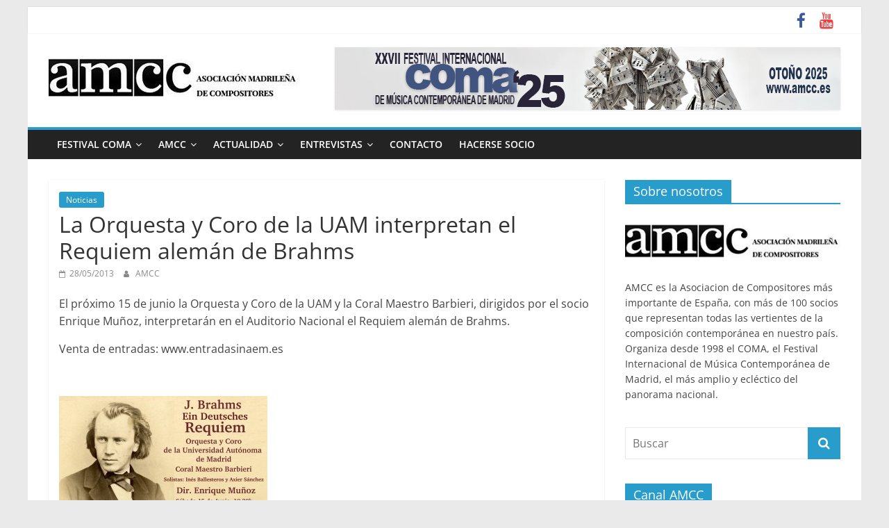

--- FILE ---
content_type: text/html; charset=UTF-8
request_url: https://amcc.es/la-orquesta-y-coro-de-la-uam-interpretan-el-requiem-aleman-de-brahms/
body_size: 10748
content:
<!DOCTYPE html>
<html lang="es">
<head>
			<meta charset="UTF-8" />
		<meta name="viewport" content="width=device-width, initial-scale=1">
		<link rel="profile" href="https://gmpg.org/xfn/11" />
		<title>La Orquesta y Coro de la UAM interpretan el Requiem alemán de Brahms &#8211; AMCC</title>
<meta name='robots' content='max-image-preview:large' />
	<style>img:is([sizes="auto" i], [sizes^="auto," i]) { contain-intrinsic-size: 3000px 1500px }</style>
	<link rel='dns-prefetch' href='//www.googletagmanager.com' />
<link rel="alternate" type="application/rss+xml" title="AMCC &raquo; Feed" href="https://amcc.es/feed/" />
<link rel="alternate" type="application/rss+xml" title="AMCC &raquo; Feed de los comentarios" href="https://amcc.es/comments/feed/" />
<script type="text/javascript">
/* <![CDATA[ */
window._wpemojiSettings = {"baseUrl":"https:\/\/s.w.org\/images\/core\/emoji\/16.0.1\/72x72\/","ext":".png","svgUrl":"https:\/\/s.w.org\/images\/core\/emoji\/16.0.1\/svg\/","svgExt":".svg","source":{"concatemoji":"https:\/\/amcc.es\/wp-includes\/js\/wp-emoji-release.min.js?ver=6.8.3"}};
/*! This file is auto-generated */
!function(s,n){var o,i,e;function c(e){try{var t={supportTests:e,timestamp:(new Date).valueOf()};sessionStorage.setItem(o,JSON.stringify(t))}catch(e){}}function p(e,t,n){e.clearRect(0,0,e.canvas.width,e.canvas.height),e.fillText(t,0,0);var t=new Uint32Array(e.getImageData(0,0,e.canvas.width,e.canvas.height).data),a=(e.clearRect(0,0,e.canvas.width,e.canvas.height),e.fillText(n,0,0),new Uint32Array(e.getImageData(0,0,e.canvas.width,e.canvas.height).data));return t.every(function(e,t){return e===a[t]})}function u(e,t){e.clearRect(0,0,e.canvas.width,e.canvas.height),e.fillText(t,0,0);for(var n=e.getImageData(16,16,1,1),a=0;a<n.data.length;a++)if(0!==n.data[a])return!1;return!0}function f(e,t,n,a){switch(t){case"flag":return n(e,"\ud83c\udff3\ufe0f\u200d\u26a7\ufe0f","\ud83c\udff3\ufe0f\u200b\u26a7\ufe0f")?!1:!n(e,"\ud83c\udde8\ud83c\uddf6","\ud83c\udde8\u200b\ud83c\uddf6")&&!n(e,"\ud83c\udff4\udb40\udc67\udb40\udc62\udb40\udc65\udb40\udc6e\udb40\udc67\udb40\udc7f","\ud83c\udff4\u200b\udb40\udc67\u200b\udb40\udc62\u200b\udb40\udc65\u200b\udb40\udc6e\u200b\udb40\udc67\u200b\udb40\udc7f");case"emoji":return!a(e,"\ud83e\udedf")}return!1}function g(e,t,n,a){var r="undefined"!=typeof WorkerGlobalScope&&self instanceof WorkerGlobalScope?new OffscreenCanvas(300,150):s.createElement("canvas"),o=r.getContext("2d",{willReadFrequently:!0}),i=(o.textBaseline="top",o.font="600 32px Arial",{});return e.forEach(function(e){i[e]=t(o,e,n,a)}),i}function t(e){var t=s.createElement("script");t.src=e,t.defer=!0,s.head.appendChild(t)}"undefined"!=typeof Promise&&(o="wpEmojiSettingsSupports",i=["flag","emoji"],n.supports={everything:!0,everythingExceptFlag:!0},e=new Promise(function(e){s.addEventListener("DOMContentLoaded",e,{once:!0})}),new Promise(function(t){var n=function(){try{var e=JSON.parse(sessionStorage.getItem(o));if("object"==typeof e&&"number"==typeof e.timestamp&&(new Date).valueOf()<e.timestamp+604800&&"object"==typeof e.supportTests)return e.supportTests}catch(e){}return null}();if(!n){if("undefined"!=typeof Worker&&"undefined"!=typeof OffscreenCanvas&&"undefined"!=typeof URL&&URL.createObjectURL&&"undefined"!=typeof Blob)try{var e="postMessage("+g.toString()+"("+[JSON.stringify(i),f.toString(),p.toString(),u.toString()].join(",")+"));",a=new Blob([e],{type:"text/javascript"}),r=new Worker(URL.createObjectURL(a),{name:"wpTestEmojiSupports"});return void(r.onmessage=function(e){c(n=e.data),r.terminate(),t(n)})}catch(e){}c(n=g(i,f,p,u))}t(n)}).then(function(e){for(var t in e)n.supports[t]=e[t],n.supports.everything=n.supports.everything&&n.supports[t],"flag"!==t&&(n.supports.everythingExceptFlag=n.supports.everythingExceptFlag&&n.supports[t]);n.supports.everythingExceptFlag=n.supports.everythingExceptFlag&&!n.supports.flag,n.DOMReady=!1,n.readyCallback=function(){n.DOMReady=!0}}).then(function(){return e}).then(function(){var e;n.supports.everything||(n.readyCallback(),(e=n.source||{}).concatemoji?t(e.concatemoji):e.wpemoji&&e.twemoji&&(t(e.twemoji),t(e.wpemoji)))}))}((window,document),window._wpemojiSettings);
/* ]]> */
</script>
<style id='wp-emoji-styles-inline-css' type='text/css'>

	img.wp-smiley, img.emoji {
		display: inline !important;
		border: none !important;
		box-shadow: none !important;
		height: 1em !important;
		width: 1em !important;
		margin: 0 0.07em !important;
		vertical-align: -0.1em !important;
		background: none !important;
		padding: 0 !important;
	}
</style>
<link rel='stylesheet' id='wp-block-library-css' href='https://amcc.es/wp-includes/css/dist/block-library/style.min.css?ver=6.8.3' type='text/css' media='all' />
<style id='wp-block-library-theme-inline-css' type='text/css'>
.wp-block-audio :where(figcaption){color:#555;font-size:13px;text-align:center}.is-dark-theme .wp-block-audio :where(figcaption){color:#ffffffa6}.wp-block-audio{margin:0 0 1em}.wp-block-code{border:1px solid #ccc;border-radius:4px;font-family:Menlo,Consolas,monaco,monospace;padding:.8em 1em}.wp-block-embed :where(figcaption){color:#555;font-size:13px;text-align:center}.is-dark-theme .wp-block-embed :where(figcaption){color:#ffffffa6}.wp-block-embed{margin:0 0 1em}.blocks-gallery-caption{color:#555;font-size:13px;text-align:center}.is-dark-theme .blocks-gallery-caption{color:#ffffffa6}:root :where(.wp-block-image figcaption){color:#555;font-size:13px;text-align:center}.is-dark-theme :root :where(.wp-block-image figcaption){color:#ffffffa6}.wp-block-image{margin:0 0 1em}.wp-block-pullquote{border-bottom:4px solid;border-top:4px solid;color:currentColor;margin-bottom:1.75em}.wp-block-pullquote cite,.wp-block-pullquote footer,.wp-block-pullquote__citation{color:currentColor;font-size:.8125em;font-style:normal;text-transform:uppercase}.wp-block-quote{border-left:.25em solid;margin:0 0 1.75em;padding-left:1em}.wp-block-quote cite,.wp-block-quote footer{color:currentColor;font-size:.8125em;font-style:normal;position:relative}.wp-block-quote:where(.has-text-align-right){border-left:none;border-right:.25em solid;padding-left:0;padding-right:1em}.wp-block-quote:where(.has-text-align-center){border:none;padding-left:0}.wp-block-quote.is-large,.wp-block-quote.is-style-large,.wp-block-quote:where(.is-style-plain){border:none}.wp-block-search .wp-block-search__label{font-weight:700}.wp-block-search__button{border:1px solid #ccc;padding:.375em .625em}:where(.wp-block-group.has-background){padding:1.25em 2.375em}.wp-block-separator.has-css-opacity{opacity:.4}.wp-block-separator{border:none;border-bottom:2px solid;margin-left:auto;margin-right:auto}.wp-block-separator.has-alpha-channel-opacity{opacity:1}.wp-block-separator:not(.is-style-wide):not(.is-style-dots){width:100px}.wp-block-separator.has-background:not(.is-style-dots){border-bottom:none;height:1px}.wp-block-separator.has-background:not(.is-style-wide):not(.is-style-dots){height:2px}.wp-block-table{margin:0 0 1em}.wp-block-table td,.wp-block-table th{word-break:normal}.wp-block-table :where(figcaption){color:#555;font-size:13px;text-align:center}.is-dark-theme .wp-block-table :where(figcaption){color:#ffffffa6}.wp-block-video :where(figcaption){color:#555;font-size:13px;text-align:center}.is-dark-theme .wp-block-video :where(figcaption){color:#ffffffa6}.wp-block-video{margin:0 0 1em}:root :where(.wp-block-template-part.has-background){margin-bottom:0;margin-top:0;padding:1.25em 2.375em}
</style>
<style id='classic-theme-styles-inline-css' type='text/css'>
/*! This file is auto-generated */
.wp-block-button__link{color:#fff;background-color:#32373c;border-radius:9999px;box-shadow:none;text-decoration:none;padding:calc(.667em + 2px) calc(1.333em + 2px);font-size:1.125em}.wp-block-file__button{background:#32373c;color:#fff;text-decoration:none}
</style>
<style id='global-styles-inline-css' type='text/css'>
:root{--wp--preset--aspect-ratio--square: 1;--wp--preset--aspect-ratio--4-3: 4/3;--wp--preset--aspect-ratio--3-4: 3/4;--wp--preset--aspect-ratio--3-2: 3/2;--wp--preset--aspect-ratio--2-3: 2/3;--wp--preset--aspect-ratio--16-9: 16/9;--wp--preset--aspect-ratio--9-16: 9/16;--wp--preset--color--black: #000000;--wp--preset--color--cyan-bluish-gray: #abb8c3;--wp--preset--color--white: #ffffff;--wp--preset--color--pale-pink: #f78da7;--wp--preset--color--vivid-red: #cf2e2e;--wp--preset--color--luminous-vivid-orange: #ff6900;--wp--preset--color--luminous-vivid-amber: #fcb900;--wp--preset--color--light-green-cyan: #7bdcb5;--wp--preset--color--vivid-green-cyan: #00d084;--wp--preset--color--pale-cyan-blue: #8ed1fc;--wp--preset--color--vivid-cyan-blue: #0693e3;--wp--preset--color--vivid-purple: #9b51e0;--wp--preset--gradient--vivid-cyan-blue-to-vivid-purple: linear-gradient(135deg,rgba(6,147,227,1) 0%,rgb(155,81,224) 100%);--wp--preset--gradient--light-green-cyan-to-vivid-green-cyan: linear-gradient(135deg,rgb(122,220,180) 0%,rgb(0,208,130) 100%);--wp--preset--gradient--luminous-vivid-amber-to-luminous-vivid-orange: linear-gradient(135deg,rgba(252,185,0,1) 0%,rgba(255,105,0,1) 100%);--wp--preset--gradient--luminous-vivid-orange-to-vivid-red: linear-gradient(135deg,rgba(255,105,0,1) 0%,rgb(207,46,46) 100%);--wp--preset--gradient--very-light-gray-to-cyan-bluish-gray: linear-gradient(135deg,rgb(238,238,238) 0%,rgb(169,184,195) 100%);--wp--preset--gradient--cool-to-warm-spectrum: linear-gradient(135deg,rgb(74,234,220) 0%,rgb(151,120,209) 20%,rgb(207,42,186) 40%,rgb(238,44,130) 60%,rgb(251,105,98) 80%,rgb(254,248,76) 100%);--wp--preset--gradient--blush-light-purple: linear-gradient(135deg,rgb(255,206,236) 0%,rgb(152,150,240) 100%);--wp--preset--gradient--blush-bordeaux: linear-gradient(135deg,rgb(254,205,165) 0%,rgb(254,45,45) 50%,rgb(107,0,62) 100%);--wp--preset--gradient--luminous-dusk: linear-gradient(135deg,rgb(255,203,112) 0%,rgb(199,81,192) 50%,rgb(65,88,208) 100%);--wp--preset--gradient--pale-ocean: linear-gradient(135deg,rgb(255,245,203) 0%,rgb(182,227,212) 50%,rgb(51,167,181) 100%);--wp--preset--gradient--electric-grass: linear-gradient(135deg,rgb(202,248,128) 0%,rgb(113,206,126) 100%);--wp--preset--gradient--midnight: linear-gradient(135deg,rgb(2,3,129) 0%,rgb(40,116,252) 100%);--wp--preset--font-size--small: 13px;--wp--preset--font-size--medium: 20px;--wp--preset--font-size--large: 36px;--wp--preset--font-size--x-large: 42px;--wp--preset--spacing--20: 0.44rem;--wp--preset--spacing--30: 0.67rem;--wp--preset--spacing--40: 1rem;--wp--preset--spacing--50: 1.5rem;--wp--preset--spacing--60: 2.25rem;--wp--preset--spacing--70: 3.38rem;--wp--preset--spacing--80: 5.06rem;--wp--preset--shadow--natural: 6px 6px 9px rgba(0, 0, 0, 0.2);--wp--preset--shadow--deep: 12px 12px 50px rgba(0, 0, 0, 0.4);--wp--preset--shadow--sharp: 6px 6px 0px rgba(0, 0, 0, 0.2);--wp--preset--shadow--outlined: 6px 6px 0px -3px rgba(255, 255, 255, 1), 6px 6px rgba(0, 0, 0, 1);--wp--preset--shadow--crisp: 6px 6px 0px rgba(0, 0, 0, 1);}:where(.is-layout-flex){gap: 0.5em;}:where(.is-layout-grid){gap: 0.5em;}body .is-layout-flex{display: flex;}.is-layout-flex{flex-wrap: wrap;align-items: center;}.is-layout-flex > :is(*, div){margin: 0;}body .is-layout-grid{display: grid;}.is-layout-grid > :is(*, div){margin: 0;}:where(.wp-block-columns.is-layout-flex){gap: 2em;}:where(.wp-block-columns.is-layout-grid){gap: 2em;}:where(.wp-block-post-template.is-layout-flex){gap: 1.25em;}:where(.wp-block-post-template.is-layout-grid){gap: 1.25em;}.has-black-color{color: var(--wp--preset--color--black) !important;}.has-cyan-bluish-gray-color{color: var(--wp--preset--color--cyan-bluish-gray) !important;}.has-white-color{color: var(--wp--preset--color--white) !important;}.has-pale-pink-color{color: var(--wp--preset--color--pale-pink) !important;}.has-vivid-red-color{color: var(--wp--preset--color--vivid-red) !important;}.has-luminous-vivid-orange-color{color: var(--wp--preset--color--luminous-vivid-orange) !important;}.has-luminous-vivid-amber-color{color: var(--wp--preset--color--luminous-vivid-amber) !important;}.has-light-green-cyan-color{color: var(--wp--preset--color--light-green-cyan) !important;}.has-vivid-green-cyan-color{color: var(--wp--preset--color--vivid-green-cyan) !important;}.has-pale-cyan-blue-color{color: var(--wp--preset--color--pale-cyan-blue) !important;}.has-vivid-cyan-blue-color{color: var(--wp--preset--color--vivid-cyan-blue) !important;}.has-vivid-purple-color{color: var(--wp--preset--color--vivid-purple) !important;}.has-black-background-color{background-color: var(--wp--preset--color--black) !important;}.has-cyan-bluish-gray-background-color{background-color: var(--wp--preset--color--cyan-bluish-gray) !important;}.has-white-background-color{background-color: var(--wp--preset--color--white) !important;}.has-pale-pink-background-color{background-color: var(--wp--preset--color--pale-pink) !important;}.has-vivid-red-background-color{background-color: var(--wp--preset--color--vivid-red) !important;}.has-luminous-vivid-orange-background-color{background-color: var(--wp--preset--color--luminous-vivid-orange) !important;}.has-luminous-vivid-amber-background-color{background-color: var(--wp--preset--color--luminous-vivid-amber) !important;}.has-light-green-cyan-background-color{background-color: var(--wp--preset--color--light-green-cyan) !important;}.has-vivid-green-cyan-background-color{background-color: var(--wp--preset--color--vivid-green-cyan) !important;}.has-pale-cyan-blue-background-color{background-color: var(--wp--preset--color--pale-cyan-blue) !important;}.has-vivid-cyan-blue-background-color{background-color: var(--wp--preset--color--vivid-cyan-blue) !important;}.has-vivid-purple-background-color{background-color: var(--wp--preset--color--vivid-purple) !important;}.has-black-border-color{border-color: var(--wp--preset--color--black) !important;}.has-cyan-bluish-gray-border-color{border-color: var(--wp--preset--color--cyan-bluish-gray) !important;}.has-white-border-color{border-color: var(--wp--preset--color--white) !important;}.has-pale-pink-border-color{border-color: var(--wp--preset--color--pale-pink) !important;}.has-vivid-red-border-color{border-color: var(--wp--preset--color--vivid-red) !important;}.has-luminous-vivid-orange-border-color{border-color: var(--wp--preset--color--luminous-vivid-orange) !important;}.has-luminous-vivid-amber-border-color{border-color: var(--wp--preset--color--luminous-vivid-amber) !important;}.has-light-green-cyan-border-color{border-color: var(--wp--preset--color--light-green-cyan) !important;}.has-vivid-green-cyan-border-color{border-color: var(--wp--preset--color--vivid-green-cyan) !important;}.has-pale-cyan-blue-border-color{border-color: var(--wp--preset--color--pale-cyan-blue) !important;}.has-vivid-cyan-blue-border-color{border-color: var(--wp--preset--color--vivid-cyan-blue) !important;}.has-vivid-purple-border-color{border-color: var(--wp--preset--color--vivid-purple) !important;}.has-vivid-cyan-blue-to-vivid-purple-gradient-background{background: var(--wp--preset--gradient--vivid-cyan-blue-to-vivid-purple) !important;}.has-light-green-cyan-to-vivid-green-cyan-gradient-background{background: var(--wp--preset--gradient--light-green-cyan-to-vivid-green-cyan) !important;}.has-luminous-vivid-amber-to-luminous-vivid-orange-gradient-background{background: var(--wp--preset--gradient--luminous-vivid-amber-to-luminous-vivid-orange) !important;}.has-luminous-vivid-orange-to-vivid-red-gradient-background{background: var(--wp--preset--gradient--luminous-vivid-orange-to-vivid-red) !important;}.has-very-light-gray-to-cyan-bluish-gray-gradient-background{background: var(--wp--preset--gradient--very-light-gray-to-cyan-bluish-gray) !important;}.has-cool-to-warm-spectrum-gradient-background{background: var(--wp--preset--gradient--cool-to-warm-spectrum) !important;}.has-blush-light-purple-gradient-background{background: var(--wp--preset--gradient--blush-light-purple) !important;}.has-blush-bordeaux-gradient-background{background: var(--wp--preset--gradient--blush-bordeaux) !important;}.has-luminous-dusk-gradient-background{background: var(--wp--preset--gradient--luminous-dusk) !important;}.has-pale-ocean-gradient-background{background: var(--wp--preset--gradient--pale-ocean) !important;}.has-electric-grass-gradient-background{background: var(--wp--preset--gradient--electric-grass) !important;}.has-midnight-gradient-background{background: var(--wp--preset--gradient--midnight) !important;}.has-small-font-size{font-size: var(--wp--preset--font-size--small) !important;}.has-medium-font-size{font-size: var(--wp--preset--font-size--medium) !important;}.has-large-font-size{font-size: var(--wp--preset--font-size--large) !important;}.has-x-large-font-size{font-size: var(--wp--preset--font-size--x-large) !important;}
:where(.wp-block-post-template.is-layout-flex){gap: 1.25em;}:where(.wp-block-post-template.is-layout-grid){gap: 1.25em;}
:where(.wp-block-columns.is-layout-flex){gap: 2em;}:where(.wp-block-columns.is-layout-grid){gap: 2em;}
:root :where(.wp-block-pullquote){font-size: 1.5em;line-height: 1.6;}
</style>
<link rel='stylesheet' id='chld_thm_cfg_parent-css' href='https://amcc.es/wp-content/themes/colormag/style.css?ver=6.8.3' type='text/css' media='all' />
<link rel='stylesheet' id='chld_thm_cfg_child-css' href='https://amcc.es/wp-content/themes/colormag-child/style.css?ver=2.0.8.1624032704' type='text/css' media='all' />
<link rel='stylesheet' id='colormag_style-css' href='https://amcc.es/wp-content/themes/colormag-child/style.css?ver=2.0.8.1624032704' type='text/css' media='all' />
<link rel='stylesheet' id='colormag-fontawesome-css' href='https://amcc.es/wp-content/themes/colormag/fontawesome/css/font-awesome.min.css?ver=2.1.3' type='text/css' media='all' />
<link rel='stylesheet' id='slidedeck-css' href='https://amcc.es/wp-content/plugins/slidedeck/css/slidedeck.css?ver=5.4.1' type='text/css' media='screen' />
<script type="text/javascript">
window.slideDeck2Version = "5.4.1";
window.slideDeck2Distribution = "lite";
</script>
<script type="text/javascript" src="https://amcc.es/wp-includes/js/jquery/jquery.min.js?ver=3.7.1" id="jquery-core-js"></script>
<script type="text/javascript" src="https://amcc.es/wp-includes/js/jquery/jquery-migrate.min.js?ver=3.4.1" id="jquery-migrate-js"></script>
<!--[if lte IE 8]>
<script type="text/javascript" src="https://amcc.es/wp-content/themes/colormag/js/html5shiv.min.js?ver=2.1.3" id="html5-js"></script>
<![endif]-->
<link rel="https://api.w.org/" href="https://amcc.es/wp-json/" /><link rel="alternate" title="JSON" type="application/json" href="https://amcc.es/wp-json/wp/v2/posts/617" /><link rel="EditURI" type="application/rsd+xml" title="RSD" href="https://amcc.es/xmlrpc.php?rsd" />
<meta name="generator" content="WordPress 6.8.3" />
<link rel="canonical" href="https://amcc.es/la-orquesta-y-coro-de-la-uam-interpretan-el-requiem-aleman-de-brahms/" />
<link rel='shortlink' href='https://amcc.es/?p=617' />
<link rel="alternate" title="oEmbed (JSON)" type="application/json+oembed" href="https://amcc.es/wp-json/oembed/1.0/embed?url=https%3A%2F%2Famcc.es%2Fla-orquesta-y-coro-de-la-uam-interpretan-el-requiem-aleman-de-brahms%2F" />
<link rel="alternate" title="oEmbed (XML)" type="text/xml+oembed" href="https://amcc.es/wp-json/oembed/1.0/embed?url=https%3A%2F%2Famcc.es%2Fla-orquesta-y-coro-de-la-uam-interpretan-el-requiem-aleman-de-brahms%2F&#038;format=xml" />
<meta name="generator" content="Site Kit by Google 1.155.0" /><!-- OG TAGS -->
<meta property="og:site_name" content="AMCC">
<meta property="fb:admins" content="">
<meta property="og:title" content="La Orquesta y Coro de la UAM interpretan el Requiem alemán de Brahms |  AMCC">
<meta property="og:description" content="El próximo 15 de junio la Orquesta y Coro de la UAM y la Coral Maestro Barbieri, dirigidos por el">
<meta property="og:url" content="https://amcc.es/la-orquesta-y-coro-de-la-uam-interpretan-el-requiem-aleman-de-brahms/">
<meta property="og:type" content="article">
<meta property="og:image" content="https://amcc.es/wp-content/uploads/2022/05/youtube-maxi.jpg">
<meta property="article:section" content="Noticias">
<meta property="article:publisher" content="https://www.facebook.com/comafestival">
</head>

<body data-rsssl=1 class="wp-singular post-template-default single single-post postid-617 single-format-standard custom-background wp-custom-logo wp-embed-responsive wp-theme-colormag wp-child-theme-colormag-child metaslider-plugin right-sidebar box-layout">

		<div id="page" class="hfeed site">
				<a class="skip-link screen-reader-text" href="#main">Saltar al contenido</a>
				<header id="masthead" class="site-header clearfix ">
				<div id="header-text-nav-container" class="clearfix">
		
			<div class="news-bar">
				<div class="inner-wrap clearfix">
					
		<div class="social-links clearfix">
			<ul>
				<li><a href="https://www.facebook.com/comafestival/" target="_blank"><i class="fa fa-facebook"></i></a></li><li><a href="https://www.youtube.com/channel/UCxPDe_IFSvIAZ7cknTgAHUQ/videos" target="_blank"><i class="fa fa-youtube"></i></a></li>			</ul>
		</div><!-- .social-links -->
						</div>
			</div>

			
		<div class="inner-wrap">
			<div id="header-text-nav-wrap" class="clearfix">

				<div id="header-left-section">
											<div id="header-logo-image">
							<a href="https://amcc.es/" class="custom-logo-link" rel="home"><img width="360" height="88" src="https://amcc.es/wp-content/uploads/2021/06/cropped-cropped-cropped-Logo-amcc-2021-1.jpg" class="custom-logo" alt="AMCC" decoding="async" srcset="https://amcc.es/wp-content/uploads/2021/06/cropped-cropped-cropped-Logo-amcc-2021-1.jpg 360w, https://amcc.es/wp-content/uploads/2021/06/cropped-cropped-cropped-Logo-amcc-2021-1-300x73.jpg 300w" sizes="(max-width: 360px) 100vw, 360px" /></a>						</div><!-- #header-logo-image -->
						
					<div id="header-text" class="screen-reader-text">
													<h3 id="site-title">
								<a href="https://amcc.es/" title="AMCC" rel="home">AMCC</a>
							</h3>
						
													<p id="site-description">
								Asociación Madrileña de Compositores  &#8211;  COMA Festival							</p><!-- #site-description -->
											</div><!-- #header-text -->
				</div><!-- #header-left-section -->

				<div id="header-right-section">
											<div id="header-right-sidebar" class="clearfix">
							<aside id="colormag_728x90_advertisement_widget-2" class="widget widget_728x90_advertisement clearfix">
		<div class="advertisement_728x90">
			<div class="advertisement-content"><a href="https://amcc.es/coma/coma25/" class="single_ad_728x90" target="_blank" rel="nofollow"><img src="https://amcc.es/wp-content/uploads/2025/06/banner-web-largo.jpg" width="728" height="90" alt=""></a></div>		</div>

		</aside>						</div>
										</div><!-- #header-right-section -->

			</div><!-- #header-text-nav-wrap -->
		</div><!-- .inner-wrap -->

		
		<nav id="site-navigation" class="main-navigation clearfix" role="navigation">
			<div class="inner-wrap clearfix">
				
				
				<p class="menu-toggle"></p>
				<div class="menu-primary-container"><ul id="menu-primary" class="menu"><li id="menu-item-8779" class="menu-item menu-item-type-post_type menu-item-object-page menu-item-has-children menu-item-8779"><a href="https://amcc.es/coma/">FESTIVAL COMA</a>
<ul class="sub-menu">
	<li id="menu-item-15807" class="menu-item menu-item-type-custom menu-item-object-custom menu-item-15807"><a href="https://www.amcc.es/coma/coma25">COMA&#8217;25</a></li>
	<li id="menu-item-14275" class="menu-item menu-item-type-post_type menu-item-object-page menu-item-14275"><a href="https://amcc.es/coma/coma24/">COMA’24</a></li>
	<li id="menu-item-12668" class="menu-item menu-item-type-post_type menu-item-object-page menu-item-12668"><a href="https://amcc.es/coma/coma23/">COMA’23</a></li>
	<li id="menu-item-11234" class="menu-item menu-item-type-custom menu-item-object-custom menu-item-11234"><a href="https://amcc.es/coma/coma22/">COMA&#8217;22</a></li>
	<li id="menu-item-9099" class="menu-item menu-item-type-post_type menu-item-object-page menu-item-9099"><a href="https://amcc.es/coma/coma21/">COMA’21</a></li>
	<li id="menu-item-8780" class="menu-item menu-item-type-post_type menu-item-object-page menu-item-8780"><a href="https://amcc.es/coma/coma20/">COMA’20</a></li>
	<li id="menu-item-8781" class="menu-item menu-item-type-post_type menu-item-object-page menu-item-8781"><a href="https://amcc.es/coma/coma19/">COMA’19</a></li>
	<li id="menu-item-8782" class="menu-item menu-item-type-post_type menu-item-object-page menu-item-8782"><a href="https://amcc.es/coma/coma18/">COMA’18</a></li>
	<li id="menu-item-8783" class="menu-item menu-item-type-post_type menu-item-object-page menu-item-8783"><a href="https://amcc.es/coma/coma17/">COMA’17</a></li>
	<li id="menu-item-8784" class="menu-item menu-item-type-post_type menu-item-object-page menu-item-8784"><a href="https://amcc.es/coma/coma16/">COMA’16</a></li>
	<li id="menu-item-8785" class="menu-item menu-item-type-post_type menu-item-object-page menu-item-8785"><a href="https://amcc.es/coma/coma15/">COMA’15</a></li>
	<li id="menu-item-8786" class="menu-item menu-item-type-post_type menu-item-object-page menu-item-8786"><a href="https://amcc.es/coma/coma14/">COMA’14</a></li>
	<li id="menu-item-8787" class="menu-item menu-item-type-post_type menu-item-object-page menu-item-8787"><a href="https://amcc.es/coma/coma13/">COMA’13</a></li>
	<li id="menu-item-8799" class="menu-item menu-item-type-post_type menu-item-object-page menu-item-8799"><a href="https://amcc.es/coma/coma12/">COMA’12</a></li>
	<li id="menu-item-8788" class="menu-item menu-item-type-post_type menu-item-object-page menu-item-8788"><a href="https://amcc.es/coma/coma11/">COMA’11</a></li>
	<li id="menu-item-8789" class="menu-item menu-item-type-post_type menu-item-object-page menu-item-8789"><a href="https://amcc.es/coma/coma10/">COMA’10</a></li>
	<li id="menu-item-8800" class="menu-item menu-item-type-post_type menu-item-object-page menu-item-8800"><a href="https://amcc.es/coma/coma09/">COMA’09</a></li>
</ul>
</li>
<li id="menu-item-8791" class="menu-item menu-item-type-post_type menu-item-object-page menu-item-has-children menu-item-8791"><a href="https://amcc.es/quienes-somos/">AMCC</a>
<ul class="sub-menu">
	<li id="menu-item-8933" class="menu-item menu-item-type-post_type menu-item-object-page menu-item-8933"><a href="https://amcc.es/quienes-somos/">Quiénes somos</a></li>
	<li id="menu-item-8792" class="menu-item menu-item-type-post_type menu-item-object-page menu-item-8792"><a href="https://amcc.es/quienes-somos/junta-directiva/">Junta Directiva AMCC</a></li>
	<li id="menu-item-8793" class="menu-item menu-item-type-post_type menu-item-object-page menu-item-8793"><a href="https://amcc.es/quienes-somos/socios/">Socios AMCC</a></li>
	<li id="menu-item-10470" class="menu-item menu-item-type-post_type menu-item-object-page menu-item-10470"><a href="https://amcc.es/transparencia/">Transparencia</a></li>
</ul>
</li>
<li id="menu-item-9089" class="menu-item menu-item-type-taxonomy menu-item-object-category menu-item-has-children menu-item-9089"><a href="https://amcc.es/category/actualidad/">Actualidad</a>
<ul class="sub-menu">
	<li id="menu-item-9086" class="menu-item menu-item-type-taxonomy menu-item-object-category current-post-ancestor current-menu-parent current-post-parent menu-item-9086"><a href="https://amcc.es/category/noticias/">Noticias</a></li>
	<li id="menu-item-9088" class="menu-item menu-item-type-taxonomy menu-item-object-category menu-item-9088"><a href="https://amcc.es/category/actividad-asociativa/">AMCC Directo</a></li>
	<li id="menu-item-9087" class="menu-item menu-item-type-taxonomy menu-item-object-category menu-item-9087"><a href="https://amcc.es/category/estrenos/">Estrenos</a></li>
</ul>
</li>
<li id="menu-item-8798" class="menu-item menu-item-type-post_type menu-item-object-page menu-item-has-children menu-item-8798"><a href="https://amcc.es/entrevistas/">Entrevistas</a>
<ul class="sub-menu">
	<li id="menu-item-14492" class="menu-item menu-item-type-post_type menu-item-object-page menu-item-14492"><a href="https://amcc.es/amcc-y-los-25-anos-el-festival-coma/">25 años de AMCC y del Festival COMA</a></li>
	<li id="menu-item-8806" class="menu-item menu-item-type-post_type menu-item-object-page menu-item-8806"><a href="https://amcc.es/temperado/">Documental Temperado</a></li>
	<li id="menu-item-9105" class="menu-item menu-item-type-custom menu-item-object-custom menu-item-9105"><a href="https://amcc.es/entrevistas/luis-de-pablo/">Luis de Pablo</a></li>
	<li id="menu-item-9104" class="menu-item menu-item-type-custom menu-item-object-custom menu-item-9104"><a href="https://amcc.es/entrevistas/cristobal-halffter/">Cristóbal Halffter</a></li>
</ul>
</li>
<li id="menu-item-8797" class="menu-item menu-item-type-post_type menu-item-object-page menu-item-8797"><a href="https://amcc.es/contacto/">Contacto</a></li>
<li id="menu-item-15682" class="menu-item menu-item-type-post_type menu-item-object-page menu-item-15682"><a href="https://amcc.es/hacerse-socio/">Hacerse socio</a></li>
</ul></div>
			</div>
		</nav>

				</div><!-- #header-text-nav-container -->
				</header><!-- #masthead -->
				<div id="main" class="clearfix">
				<div class="inner-wrap clearfix">
		
	<div id="primary">
		<div id="content" class="clearfix">

			
<article id="post-617" class="post-617 post type-post status-publish format-standard hentry category-noticias">
	
	
	<div class="article-content clearfix">

		<div class="above-entry-meta"><span class="cat-links"><a href="https://amcc.es/category/noticias/"  rel="category tag">Noticias</a>&nbsp;</span></div>
		<header class="entry-header">
			<h1 class="entry-title">
				La Orquesta y Coro de la UAM interpretan el Requiem alemán de Brahms			</h1>
		</header>

		<div class="below-entry-meta">
			<span class="posted-on"><a href="https://amcc.es/la-orquesta-y-coro-de-la-uam-interpretan-el-requiem-aleman-de-brahms/" title="" rel="bookmark"><i class="fa fa-calendar-o"></i> <time class="entry-date published updated" datetime="2013-05-28T08:22:44+00:00">28/05/2013</time></a></span>
			<span class="byline">
				<span class="author vcard">
					<i class="fa fa-user"></i>
					<a class="url fn n"
					   href="https://amcc.es/author/ainhoa/"
					   title="AMCC"
					>
						AMCC					</a>
				</span>
			</span>

			</div>
		<div class="entry-content clearfix">
			<p>El próximo 15 de junio la Orquesta y Coro de la UAM y la Coral Maestro Barbieri, dirigidos por el socio Enrique Muñoz, interpretarán en el Auditorio Nacional el Requiem alemán de Brahms.</p>
<p>Venta de entradas: www.entradasinaem.es</p>
<p>&nbsp;</p>
<p><a href="https://amcc.es/wp-content/uploads/2013/05/Brahms-Cartel.jpg"><img fetchpriority="high" decoding="async" class="alignnone size-medium wp-image-618" alt="Brahms-Cartel" src="https://amcc.es/wp-content/uploads/2013/05/Brahms-Cartel-300x212.jpg" width="300" height="212" srcset="https://amcc.es/wp-content/uploads/2013/05/Brahms-Cartel-300x212.jpg 300w, https://amcc.es/wp-content/uploads/2013/05/Brahms-Cartel-1024x723.jpg 1024w" sizes="(max-width: 300px) 100vw, 300px" /></a></p>
		</div>

	</div>

	</article>

		</div><!-- #content -->

		
		<ul class="default-wp-page clearfix">
			<li class="previous"><a href="https://amcc.es/eda-espacio-para-el-desarrollo-asociativo/" rel="prev"><span class="meta-nav">&larr;</span> EDA- Espacio para el Desarrollo Asociativo</a></li>
			<li class="next"><a href="https://amcc.es/toda-la-musica-toda-una-vida/" rel="next">Toda la música, toda una vida <span class="meta-nav">&rarr;</span></a></li>
		</ul>

		
	</div><!-- #primary -->


<div id="secondary">
	
	<aside id="text-6" class="widget widget_text clearfix"><h3 class="widget-title"><span>Sobre nosotros</span></h3>			<div class="textwidget"><a title="AMCC" href="https://amcc.es/quienes-somos/"><img alt="CAMCC" src="https://amcc.es/wp-content/uploads/2021/06/cropped-cropped-Logo-amcc-2021.jpg"></a><br/>AMCC es la Asociacion de Compositores más importante de España, con más de 100 socios que representan todas las vertientes de la composición contemporánea en nuestro país. Organiza desde 1998 el COMA, el Festival Internacional de Música Contemporánea de Madrid, el más amplio y ecléctico del panorama nacional.</div>
		</aside><aside id="search-2" class="widget widget_search clearfix">
<form action="https://amcc.es/" class="search-form searchform clearfix" method="get" role="search">

	<div class="search-wrap">
		<input type="search"
		       class="s field"
		       name="s"
		       value=""
		       placeholder="Buscar"
		/>

		<button class="search-icon" type="submit"></button>
	</div>

</form><!-- .searchform -->
</aside><aside id="media_video-2" class="widget widget_media_video clearfix"><h3 class="widget-title"><span>Canal AMCC</span></h3><div style="width:100%;" class="wp-video"><!--[if lt IE 9]><script>document.createElement('video');</script><![endif]-->
<video class="wp-video-shortcode" id="video-617-1" preload="metadata" controls="controls"><source type="video/youtube" src="https://www.youtube.com/watch?v=3a15wXRnI2E&#038;_=1" /><a href="https://www.youtube.com/watch?v=3a15wXRnI2E">https://www.youtube.com/watch?v=3a15wXRnI2E</a></video></div></aside><aside id="text-10" class="widget widget_text clearfix">			<div class="textwidget"><p><a href="https://www.youtube.com/channel/UCxPDe_IFSvIAZ7cknTgAHUQ/videos">Visite nuestro Canal para ver todos los vídeos</a></p>
</div>
		</aside><aside id="nav_menu-2" class="widget widget_nav_menu clearfix"><h3 class="widget-title"><span>Directorio</span></h3><div class="menu-primary-container"><ul id="menu-primary-1" class="menu"><li class="menu-item menu-item-type-post_type menu-item-object-page menu-item-has-children menu-item-8779"><a href="https://amcc.es/coma/">FESTIVAL COMA</a>
<ul class="sub-menu">
	<li class="menu-item menu-item-type-custom menu-item-object-custom menu-item-15807"><a href="https://www.amcc.es/coma/coma25">COMA&#8217;25</a></li>
	<li class="menu-item menu-item-type-post_type menu-item-object-page menu-item-14275"><a href="https://amcc.es/coma/coma24/">COMA’24</a></li>
	<li class="menu-item menu-item-type-post_type menu-item-object-page menu-item-12668"><a href="https://amcc.es/coma/coma23/">COMA’23</a></li>
	<li class="menu-item menu-item-type-custom menu-item-object-custom menu-item-11234"><a href="https://amcc.es/coma/coma22/">COMA&#8217;22</a></li>
	<li class="menu-item menu-item-type-post_type menu-item-object-page menu-item-9099"><a href="https://amcc.es/coma/coma21/">COMA’21</a></li>
	<li class="menu-item menu-item-type-post_type menu-item-object-page menu-item-8780"><a href="https://amcc.es/coma/coma20/">COMA’20</a></li>
	<li class="menu-item menu-item-type-post_type menu-item-object-page menu-item-8781"><a href="https://amcc.es/coma/coma19/">COMA’19</a></li>
	<li class="menu-item menu-item-type-post_type menu-item-object-page menu-item-8782"><a href="https://amcc.es/coma/coma18/">COMA’18</a></li>
	<li class="menu-item menu-item-type-post_type menu-item-object-page menu-item-8783"><a href="https://amcc.es/coma/coma17/">COMA’17</a></li>
	<li class="menu-item menu-item-type-post_type menu-item-object-page menu-item-8784"><a href="https://amcc.es/coma/coma16/">COMA’16</a></li>
	<li class="menu-item menu-item-type-post_type menu-item-object-page menu-item-8785"><a href="https://amcc.es/coma/coma15/">COMA’15</a></li>
	<li class="menu-item menu-item-type-post_type menu-item-object-page menu-item-8786"><a href="https://amcc.es/coma/coma14/">COMA’14</a></li>
	<li class="menu-item menu-item-type-post_type menu-item-object-page menu-item-8787"><a href="https://amcc.es/coma/coma13/">COMA’13</a></li>
	<li class="menu-item menu-item-type-post_type menu-item-object-page menu-item-8799"><a href="https://amcc.es/coma/coma12/">COMA’12</a></li>
	<li class="menu-item menu-item-type-post_type menu-item-object-page menu-item-8788"><a href="https://amcc.es/coma/coma11/">COMA’11</a></li>
	<li class="menu-item menu-item-type-post_type menu-item-object-page menu-item-8789"><a href="https://amcc.es/coma/coma10/">COMA’10</a></li>
	<li class="menu-item menu-item-type-post_type menu-item-object-page menu-item-8800"><a href="https://amcc.es/coma/coma09/">COMA’09</a></li>
</ul>
</li>
<li class="menu-item menu-item-type-post_type menu-item-object-page menu-item-has-children menu-item-8791"><a href="https://amcc.es/quienes-somos/">AMCC</a>
<ul class="sub-menu">
	<li class="menu-item menu-item-type-post_type menu-item-object-page menu-item-8933"><a href="https://amcc.es/quienes-somos/">Quiénes somos</a></li>
	<li class="menu-item menu-item-type-post_type menu-item-object-page menu-item-8792"><a href="https://amcc.es/quienes-somos/junta-directiva/">Junta Directiva AMCC</a></li>
	<li class="menu-item menu-item-type-post_type menu-item-object-page menu-item-8793"><a href="https://amcc.es/quienes-somos/socios/">Socios AMCC</a></li>
	<li class="menu-item menu-item-type-post_type menu-item-object-page menu-item-10470"><a href="https://amcc.es/transparencia/">Transparencia</a></li>
</ul>
</li>
<li class="menu-item menu-item-type-taxonomy menu-item-object-category menu-item-has-children menu-item-9089"><a href="https://amcc.es/category/actualidad/">Actualidad</a>
<ul class="sub-menu">
	<li class="menu-item menu-item-type-taxonomy menu-item-object-category current-post-ancestor current-menu-parent current-post-parent menu-item-9086"><a href="https://amcc.es/category/noticias/">Noticias</a></li>
	<li class="menu-item menu-item-type-taxonomy menu-item-object-category menu-item-9088"><a href="https://amcc.es/category/actividad-asociativa/">AMCC Directo</a></li>
	<li class="menu-item menu-item-type-taxonomy menu-item-object-category menu-item-9087"><a href="https://amcc.es/category/estrenos/">Estrenos</a></li>
</ul>
</li>
<li class="menu-item menu-item-type-post_type menu-item-object-page menu-item-has-children menu-item-8798"><a href="https://amcc.es/entrevistas/">Entrevistas</a>
<ul class="sub-menu">
	<li class="menu-item menu-item-type-post_type menu-item-object-page menu-item-14492"><a href="https://amcc.es/amcc-y-los-25-anos-el-festival-coma/">25 años de AMCC y del Festival COMA</a></li>
	<li class="menu-item menu-item-type-post_type menu-item-object-page menu-item-8806"><a href="https://amcc.es/temperado/">Documental Temperado</a></li>
	<li class="menu-item menu-item-type-custom menu-item-object-custom menu-item-9105"><a href="https://amcc.es/entrevistas/luis-de-pablo/">Luis de Pablo</a></li>
	<li class="menu-item menu-item-type-custom menu-item-object-custom menu-item-9104"><a href="https://amcc.es/entrevistas/cristobal-halffter/">Cristóbal Halffter</a></li>
</ul>
</li>
<li class="menu-item menu-item-type-post_type menu-item-object-page menu-item-8797"><a href="https://amcc.es/contacto/">Contacto</a></li>
<li class="menu-item menu-item-type-post_type menu-item-object-page menu-item-15682"><a href="https://amcc.es/hacerse-socio/">Hacerse socio</a></li>
</ul></div></aside>
	</div>
		</div><!-- .inner-wrap -->
				</div><!-- #main -->
					<div class="advertisement_above_footer">
				<div class="inner-wrap">
					<aside id="media_image-7" class="widget widget_media_image clearfix"><img width="820" height="90" src="https://amcc.es/wp-content/uploads/2022/03/con-la-colaboracion-ehhhh.jpg" class="image wp-image-10451  attachment-full size-full" alt="" style="max-width: 100%; height: auto;" decoding="async" loading="lazy" srcset="https://amcc.es/wp-content/uploads/2022/03/con-la-colaboracion-ehhhh.jpg 820w, https://amcc.es/wp-content/uploads/2022/03/con-la-colaboracion-ehhhh-300x33.jpg 300w, https://amcc.es/wp-content/uploads/2022/03/con-la-colaboracion-ehhhh-768x84.jpg 768w" sizes="auto, (max-width: 820px) 100vw, 820px" /></aside><aside id="block-3" class="widget widget_block widget_media_image clearfix">
<figure class="wp-block-image size-full"><a href="https://amcc.es/wp-content/uploads/2024/07/2024-con-la-colaboracion-de-banner-copy-2.jpg"><img loading="lazy" decoding="async" width="728" height="90" src="https://amcc.es/wp-content/uploads/2024/07/2024-con-la-colaboracion-de-banner-copy-2.jpg" alt="" class="wp-image-14182" srcset="https://amcc.es/wp-content/uploads/2024/07/2024-con-la-colaboracion-de-banner-copy-2.jpg 728w, https://amcc.es/wp-content/uploads/2024/07/2024-con-la-colaboracion-de-banner-copy-2-300x37.jpg 300w" sizes="auto, (max-width: 728px) 100vw, 728px" /></a></figure>
</aside>				</div>
			</div>
					<footer id="colophon" class="clearfix ">
				<div class="footer-socket-wrapper clearfix">
			<div class="inner-wrap">
				<div class="footer-socket-area">
		
		<div class="footer-socket-right-section">
			
		<div class="social-links clearfix">
			<ul>
				<li><a href="https://www.facebook.com/comafestival/" target="_blank"><i class="fa fa-facebook"></i></a></li><li><a href="https://www.youtube.com/channel/UCxPDe_IFSvIAZ7cknTgAHUQ/videos" target="_blank"><i class="fa fa-youtube"></i></a></li>			</ul>
		</div><!-- .social-links -->
				</div>

				<div class="footer-socket-left-section">
			<div class="copyright">Copyright &copy; 2025 <a href="https://amcc.es/" title="AMCC" ><span>AMCC</span></a>. Todos los derechos reservados.<br>Tema: <a href="https://themegrill.com/themes/colormag" target="_blank" title="ColorMag" rel="nofollow"><span>ColorMag</span></a> por ThemeGrill. Funciona con <a href="https://wordpress.org" target="_blank" title="WordPress" rel="nofollow"><span>WordPress</span></a>.</div>		</div>
				</div><!-- .footer-socket-area -->
					</div><!-- .inner-wrap -->
		</div><!-- .footer-socket-wrapper -->
				</footer><!-- #colophon -->
				<a href="#masthead" id="scroll-up"><i class="fa fa-chevron-up"></i></a>
				</div><!-- #page -->
		<script type="speculationrules">
{"prefetch":[{"source":"document","where":{"and":[{"href_matches":"\/*"},{"not":{"href_matches":["\/wp-*.php","\/wp-admin\/*","\/wp-content\/uploads\/*","\/wp-content\/*","\/wp-content\/plugins\/*","\/wp-content\/themes\/colormag-child\/*","\/wp-content\/themes\/colormag\/*","\/*\\?(.+)"]}},{"not":{"selector_matches":"a[rel~=\"nofollow\"]"}},{"not":{"selector_matches":".no-prefetch, .no-prefetch a"}}]},"eagerness":"conservative"}]}
</script>
<link rel='stylesheet' id='mediaelement-css' href='https://amcc.es/wp-includes/js/mediaelement/mediaelementplayer-legacy.min.css?ver=4.2.17' type='text/css' media='all' />
<link rel='stylesheet' id='wp-mediaelement-css' href='https://amcc.es/wp-includes/js/mediaelement/wp-mediaelement.min.css?ver=6.8.3' type='text/css' media='all' />
<script type="text/javascript" src="https://amcc.es/wp-content/themes/colormag/js/jquery.bxslider.min.js?ver=2.1.3" id="colormag-bxslider-js"></script>
<script type="text/javascript" src="https://amcc.es/wp-content/themes/colormag/js/navigation.min.js?ver=2.1.3" id="colormag-navigation-js"></script>
<script type="text/javascript" src="https://amcc.es/wp-content/themes/colormag/js/fitvids/jquery.fitvids.min.js?ver=2.1.3" id="colormag-fitvids-js"></script>
<script type="text/javascript" src="https://amcc.es/wp-content/themes/colormag/js/skip-link-focus-fix.min.js?ver=2.1.3" id="colormag-skip-link-focus-fix-js"></script>
<script type="text/javascript" src="https://amcc.es/wp-content/themes/colormag/js/colormag-custom.min.js?ver=2.1.3" id="colormag-custom-js"></script>
<script type="text/javascript" src="https://amcc.es/wp-content/plugins/slidedeck/js/jail.js?ver=5.4.1" id="jail-js"></script>
<script type="text/javascript" src="https://amcc.es/wp-content/plugins/slidedeck/js/jquery-mousewheel/jquery.mousewheel.min.js?ver=3.0.6" id="scrolling-js-js"></script>
<script type="text/javascript" src="https://amcc.es/wp-content/plugins/slidedeck/js/jquery.easing.1.3.js?ver=1.3" id="jquery-easing-js"></script>
<script type="text/javascript" src="https://amcc.es/wp-content/plugins/slidedeck/js/slidedeck.jquery.js?ver=1.4.1" id="slidedeck-library-js-js"></script>
<script type="text/javascript" src="https://amcc.es/wp-content/plugins/slidedeck/js/slidedeck-public.js?ver=5.4.1" id="slidedeck-public-js"></script>
<script type="text/javascript" src="https://platform.twitter.com/widgets.js?ver=1316526300" id="twitter-intent-api-js"></script>
<script type="text/javascript" id="mediaelement-core-js-before">
/* <![CDATA[ */
var mejsL10n = {"language":"es","strings":{"mejs.download-file":"Descargar archivo","mejs.install-flash":"Est\u00e1s usando un navegador que no tiene Flash activo o instalado. Por favor, activa el componente del reproductor Flash o descarga la \u00faltima versi\u00f3n desde https:\/\/get.adobe.com\/flashplayer\/","mejs.fullscreen":"Pantalla completa","mejs.play":"Reproducir","mejs.pause":"Pausa","mejs.time-slider":"Control de tiempo","mejs.time-help-text":"Usa las teclas de direcci\u00f3n izquierda\/derecha para avanzar un segundo y las flechas arriba\/abajo para avanzar diez segundos.","mejs.live-broadcast":"Transmisi\u00f3n en vivo","mejs.volume-help-text":"Utiliza las teclas de flecha arriba\/abajo para aumentar o disminuir el volumen.","mejs.unmute":"Activar el sonido","mejs.mute":"Silenciar","mejs.volume-slider":"Control de volumen","mejs.video-player":"Reproductor de v\u00eddeo","mejs.audio-player":"Reproductor de audio","mejs.captions-subtitles":"Pies de foto \/ Subt\u00edtulos","mejs.captions-chapters":"Cap\u00edtulos","mejs.none":"Ninguna","mejs.afrikaans":"Afrik\u00e1ans","mejs.albanian":"Albano","mejs.arabic":"\u00c1rabe","mejs.belarusian":"Bielorruso","mejs.bulgarian":"B\u00falgaro","mejs.catalan":"Catal\u00e1n","mejs.chinese":"Chino","mejs.chinese-simplified":"Chino (Simplificado)","mejs.chinese-traditional":"Chino (Tradicional)","mejs.croatian":"Croata","mejs.czech":"Checo","mejs.danish":"Dan\u00e9s","mejs.dutch":"Neerland\u00e9s","mejs.english":"Ingl\u00e9s","mejs.estonian":"Estonio","mejs.filipino":"Filipino","mejs.finnish":"Fin\u00e9s","mejs.french":"Franc\u00e9s","mejs.galician":"Gallego","mejs.german":"Alem\u00e1n","mejs.greek":"Griego","mejs.haitian-creole":"Creole haitiano","mejs.hebrew":"Hebreo","mejs.hindi":"Indio","mejs.hungarian":"H\u00fangaro","mejs.icelandic":"Island\u00e9s","mejs.indonesian":"Indonesio","mejs.irish":"Irland\u00e9s","mejs.italian":"Italiano","mejs.japanese":"Japon\u00e9s","mejs.korean":"Coreano","mejs.latvian":"Let\u00f3n","mejs.lithuanian":"Lituano","mejs.macedonian":"Macedonio","mejs.malay":"Malayo","mejs.maltese":"Malt\u00e9s","mejs.norwegian":"Noruego","mejs.persian":"Persa","mejs.polish":"Polaco","mejs.portuguese":"Portugu\u00e9s","mejs.romanian":"Rumano","mejs.russian":"Ruso","mejs.serbian":"Serbio","mejs.slovak":"Eslovaco","mejs.slovenian":"Esloveno","mejs.spanish":"Espa\u00f1ol","mejs.swahili":"Swahili","mejs.swedish":"Sueco","mejs.tagalog":"Tagalo","mejs.thai":"Tailand\u00e9s","mejs.turkish":"Turco","mejs.ukrainian":"Ukraniano","mejs.vietnamese":"Vietnamita","mejs.welsh":"Gal\u00e9s","mejs.yiddish":"Yiddish"}};
/* ]]> */
</script>
<script type="text/javascript" src="https://amcc.es/wp-includes/js/mediaelement/mediaelement-and-player.min.js?ver=4.2.17" id="mediaelement-core-js"></script>
<script type="text/javascript" src="https://amcc.es/wp-includes/js/mediaelement/mediaelement-migrate.min.js?ver=6.8.3" id="mediaelement-migrate-js"></script>
<script type="text/javascript" id="mediaelement-js-extra">
/* <![CDATA[ */
var _wpmejsSettings = {"pluginPath":"\/wp-includes\/js\/mediaelement\/","classPrefix":"mejs-","stretching":"responsive","audioShortcodeLibrary":"mediaelement","videoShortcodeLibrary":"mediaelement"};
/* ]]> */
</script>
<script type="text/javascript" src="https://amcc.es/wp-includes/js/mediaelement/wp-mediaelement.min.js?ver=6.8.3" id="wp-mediaelement-js"></script>
<script type="text/javascript" src="https://amcc.es/wp-includes/js/mediaelement/renderers/vimeo.min.js?ver=4.2.17" id="mediaelement-vimeo-js"></script>
<script type="text/javascript">
var slideDeck2URLPath = "https://amcc.es/wp-content/plugins/slidedeck";
var slideDeck2iframeByDefault = false;
</script>

</body>
</html>


--- FILE ---
content_type: text/css
request_url: https://amcc.es/wp-content/themes/colormag-child/style.css?ver=2.0.8.1624032704
body_size: 357
content:
/*
Theme Name: ColorMag Child
Theme URI: https://themegrill.com/themes/colormag/
Template: colormag
Author: ThemeGrill
Author URI: https://themegrill.com
Description: ColorMag is a perfect responsive magazine style WordPress theme. Suitable for news, newspaper, magazine, publishing, business and any kind of sites. Get free support at https://themegrill.com/support-forum/ and check the demo at https://demo.themegrill.com/colormag/
Tags: one-column,two-columns,right-sidebar,left-sidebar,flexible-header,custom-header,custom-background,custom-menu,custom-colors,sticky-post,threaded-comments,translation-ready,featured-images,theme-options,post-formats,footer-widgets,blog,e-commerce,news,rtl-language-support
Version: 2.0.8.1624032704
Updated: 2021-06-18 16:11:44

*/



--- FILE ---
content_type: application/javascript
request_url: https://amcc.es/wp-content/plugins/slidedeck/js/slidedeck-public.js?ver=5.4.1
body_size: 41387
content:
/*!
 * Public SlideDeck JavaScript
 *
 * All public JavaScript necessary for globally applicable SlideDeck features
 *
 * @package SlideDeck
 *
 * @author Hummingbird Web Solutions Pvt. Ltd.
 * @package SlideDeck
 * @since 2.0.0
 */
/*!
Copyright 2012 HBWSL  (email : support@hbwsl.com)

This file is part of SlideDeck.

SlideDeck is free software: you can redistribute it and/or modify
it under the terms of the GNU General Public License as published by
the Free Software Foundation, either version 3 of the License, or
(at your option) any later version.

SlideDeck is distributed in the hope that it will be useful,
but WITHOUT ANY WARRANTY; without even the implied warranty of
MERCHANTABILITY or FITNESS FOR A PARTICULAR PURPOSE.  See the
GNU General Public License for more details.

You should have received a copy of the GNU General Public License
along with SlideDeck.  If not, see <http://www.gnu.org/licenses/>.
*/

function __isVerticalDeck(e){return jQuery(e).find(".slidesVertical").length>0?!0:!1}function __slidedeck2_isiOS(){var e=!1;return(navigator.userAgent.match(/like Mac OS X/i)||navigator.userAgent.match(/iPad/i))&&(e=!0),e}function __slidedeck2_isMobile(){var e=!1;return(navigator.userAgent.match(/like Mac OS X/i)||navigator.userAgent.match(/android/i)||navigator.userAgent.match(/like Mac OS X/i)||navigator.userAgent.match(/iPad/i))&&(e=!0),e}function onYouTubePlayerAPIReady(){__slideDeckVideosYTAPIReady=!0}function briBriFlex(e,i){var s=jQuery(e);s.append('<span class="test-character" style="position:absolute;display:block;top:0;left:-999em;">M</span>');var a=s.find(".test-character"),t=s.outerHeight(),l=a.outerHeight(),d=0,r=parseInt(s.css("font-size"),10),o=parseInt(s.css("line-height"),10);for(t>l*i&&s.css("line-height","auto");t>l*i;)r--,o--,s.css("font-size",r+"px"),d++,l=a.outerHeight(),t=s.outerHeight();d&&s.css("line-height",o+"px"),a.remove()}var slidedeck_ie=function(){for(var e,i=3,s=document.createElement("div"),a=s.getElementsByTagName("i");s.innerHTML="<!--[if gt IE "+ ++i+"]><i></i><![endif]-->",a[0];);return i>4?i:e}(),SlideDeckFadingNav=function(e){this.elems={},this.initialize(e)},SlideDeckPrefix="sd2-",SlideDeckVideoAPIs,__slideDeckVideos={},__slideDeckVideosYTAPIReady=!1,__slideDeckVideosDMAPIReady=!1,SlideDeckLazyLoad=function(e){this.elems={},this.initialize(e)};window.dmAsyncInit=function(){__slideDeckVideosDMAPIReady=!0};var SlideDeckOverlay=function(e){this.classes={container:"slidedeck-overlays",frame:"slidedeck-frame",toggle:"slidedeck-overlays-showhide",wrapper:"slidedeck-overlays-wrapper",overlay:"slidedeck-overlay",flipper:"slidedeck-overlay-flipper"},this.elems={},this.speed=200,this.easing="ease-in-out",this.initialize(e)},SlideDeckOverlays={actions:{},inits:{}};!function(e){e.extend(e.fn,{isMobile:function(){return!1}}),window.SlideDeckVideoAPIs=function(i){function s(e,i){var s="sd2-video-playing",a=__slideDeckVideos[h[0].id];if("undefined"==typeof a)return!1;var t=a["v"+e];switch(i){case"youtube":if("undefined"!=typeof t&&"function"==typeof t.getDuration){var l=t.getDuration(),d=t.getCurrentTime();t.getCurrentTime()>0&&l!=d&&(t.playVideo(),c.addClass(s))}break;case"vimeo":"undefined"!=typeof t&&"function"==typeof t.api&&t.api("getCurrentTime",function(e,i){var a=e;a>0&&(t.api("play"),c.addClass(s))});break;case"dailymotion":"undefined"!=typeof t&&t.currentTime>0&&t.currentTime<t.duration-1&&(t.play(),c.addClass(s))}}function a(i,s,a){var t=e("#"+a),l=__slideDeckVideos[t[0].id];if("undefined"==typeof l)return!1;var d=l["v"+(i-1)];if("undefined"!=typeof d){switch(s){case"youtube":"function"==typeof d.playVideo&&d.playVideo();break;case"vimeo":"function"==typeof d.api&&d.api("play");break;case"dailymotion":"function"==typeof d.play&&d.play()}c.addClass("sd2-video-playing")}}var t=!0,l=!0,d=!0;navigator.userAgent.match(/like Mac OS X/i)&&(t=!1),(navigator.userAgent.match(/android/i)||navigator.userAgent.match(/like Mac OS X/i))&&(l=!1),navigator.userAgent.match(/iPad/i)&&(l=!0);for(var r=0,o=0,i=e(i),c=i.closest(".slidedeck-frame"),n=i.slidedeck(),h=i,v=h.find(".cover .play"),f=0;f<v.length;f++){var k=e(v[f]);if(k.css({marginTop:-1*Math.round(k.outerHeight()/2),marginLeft:-1*Math.round(k.outerWidth()/2)}),8>=slidedeck_ie){var p=k.parents(".cover");if("none"!=p.css("background-image")){var u=p.css("background-image").match(/url\([\"\'](.*)[\"\']\)/)[1];p.css({background:"none"}),p.append('<div class="ie-background-image"></div>');var m=p.find(".ie-background-image");m[0].style.filter="progid:DXImageTransform.Microsoft.AlphaImageLoader(src='"+u+"', sizingMethod='scale')"}}}h.find(".cover .play").click(function(i){i.preventDefault();var s=e(this).parent(),t=h[0].id,l="";l=s.siblings(".video-container").data("video-id")?s.siblings(".video-container").data("video-id"):s.siblings(".video-container").attr("id").split("__")[1];var d=h.slidedeck(),r=!1;if(jQuery(h).parent(".slidedeck-frame").hasClass("lens-prime")||jQuery(h).parent(".slidedeck-frame").hasClass("lens-parfocal")){var o=h.find("li");r=!0}else var o=d.slides;if(__isVerticalDeck(h)&&(o=d.vertical().slides),jQuery(c).hasClass("lens-fashion")||r){l=s.siblings(".video-container").attr("id");var v=o.index(jQuery("#"+l).closest("li"))}else var v=o.index(jQuery('[id*="video__'+l+'"]').closest("dd"));var f=o.eq(v).find(".video-container")[0].className.split(" ")[0];s.fadeOut(),n.pauseAutoPlay=!0,a(v+1,f,t)}),h.find(".cover .play-video-alternative").click(function(i){i.preventDefault(),e(this).closest(".cover").find(".play").trigger("click")});var y=n.options,g=n.options.before,b=n.options.complete,C=n,D=!1;return __isVerticalDeck(n.deck)&&(D=!0,C=n.vertical(),y=n.vertical().options,g=y.before,b=y.complete),y.before=function(e){if("function"==typeof g&&g(e),"undefined"!=typeof e.deck)var i=e.deck[0];else var i=e.slides.closest(".slidedeck")[0];jQuery.data(i,"video-slidedeck").slideDeckPauseAllVideos(e)},y.complete=function(e){"function"==typeof b&&b(e);var i=C.current;D&&(i+=1);var a=C.slides.eq(i-1).find(".video-container");if(a.length){var t=a[0].className.split(" ")[0];l&&s(i-1,t)}},this.videoEnded=function(i,s,a){var l=e("#"+a),r=__slideDeckVideos[a]["v"+i];switch(s){case"youtube":break;case"vimeo":r.api("unload");break;case"dailymotion":}if(d){var o=l.slidedeck();__isVerticalDeck(l)&&(o=o.vertical()),o.next(function(){var i=o.current,s=e("#"+a).find(".slide:eq("+(i-1)+")");__isVerticalDeck(l)&&(i+=1,s=e("#"+a).find(".slidesVertical .slide:eq("+(i-1)+")"));l.find(".slide .video-container:eq("+(i-1)+")")[0].className.split(" ")[0];t&&(s.find("a.play-video-button").parents(".slide").addClass("sd2-hide-slide-content"),s.find("a.play-video-button").click())})}},this.slideDeckPauseAllVideos=function(e){if(e.deck)var i=e.deck.attr("id");else var i=e.slides.closest(".slidedeck").attr("id");var s=__slideDeckVideos[i];for(var a in s){var t=s[a];switch(c.removeClass("sd2-video-playing"),t.playerType){case"youtube":"function"==typeof t.getPlayerState&&1==t.getPlayerState()&&t.pauseVideo();break;case"vimeo":t.api("pause");break;case"dailymotion":t.paused||t.pause()}}},this.loadYouTubeVideo=function(e,i){var s=this;e=jQuery(e);var a=e.attr("id");if(jQuery(c).hasClass("lens-fashion")||jQuery(c).hasClass("lens-prime")||jQuery(c).hasClass("lens-parfocal"))var t=e.find("li.slide:eq("+i+") .video-container.youtube");else var t=e.find(".slide:eq("+i+") .video-container.youtube");__isVerticalDeck(e)&&(t=e.find("dl.slidesVertical dd:eq("+i+") .video-container.youtube"));var l=jQuery(t).attr("id"),d="";if("undefined"==typeof l)return!1;if(d=jQuery(t).data("video-id")?jQuery(t).data("video-id"):l.split("__")[1],__slideDeckVideosYTAPIReady===!1)return 30>r&&(setTimeout(function(){s.loadYouTubeVideo(e,i)},750),r++),!1;var o=new YT.Player(l,{height:"100%",width:"100%",videoId:d,playerVars:{wmode:"opaque",showinfo:0,autohide:1,rel:0,disablekb:1,cc_load_policy:0,iv_load_policy:3,modestbranding:1,fs:1}});if(jQuery("#"+l).attr("webkitallowfullscreen",!0),jQuery("#"+l).attr("mozallowfullscreen",!0),jQuery(c).hasClass("lens-fashion")||jQuery(c).hasClass("lens-prime")||jQuery(c).hasClass("lens-parfocal"))var n=e.find("li").index(jQuery("#"+l).parents("li"))-(__isVerticalDeck(e)?1:0);else var n=e.find("dd").index(jQuery("#"+l).parents("dd"))-(__isVerticalDeck(e)?1:0);o.playerType="youtube",addEvent("onStateChange",o,function(i){switch(i.data){case 0:jQuery.data(e[0],"video-slidedeck").videoEnded(n,"youtube",a);break;case 1:jQuery(e[0]).parents(".slidedeck-frame").addClass("sd2-video-playing"),jQuery(e[0]).slidedeck().pauseAutoPlay=!0}o.youTubePlayerState=i.data}),"object"!=typeof __slideDeckVideos[e.attr("id")]&&(__slideDeckVideos[e.attr("id")]={}),__slideDeckVideos[e.attr("id")]["v"+n]=o},this.loadVimeoVideo=function(e,i){e=jQuery(e);e.attr("id");if(jQuery(c).hasClass("lens-fashion")||jQuery(c).hasClass("lens-prime")||jQuery(c).hasClass("lens-parfocal"))var s=e.find("li:eq("+i+") .video-container.vimeo");else var s=e.find(".slide:eq("+i+") .video-container.vimeo");var a=e.slidedeck().slides;__isVerticalDeck(e)&&(s=e.find("dl.slidesVertical dd:eq("+i+") .video-container.vimeo"),a=e.slidedeck().vertical().slides);var t=jQuery(s).attr("id"),l="";if("undefined"==typeof t)return!1;if(l=jQuery(s).data("video-id")?jQuery(s).data("video-id"):t.split("__")[1],jQuery(s).append('<iframe id="vimeoiFrame-'+t+'" src="https://player.vimeo.com/video/'+l+"?api=1&byline=0&title=0&portrait=0&player_id=vimeoiFrame-"+t+'" width="100%" height="100%" frameborder="0"></iframe>'),jQuery(c).hasClass("lens-fashion")||jQuery(c).hasClass("lens-prime")||jQuery(c).hasClass("lens-parfocal"))var d=e.find("li").index(jQuery("#"+t).parents("li"))-(__isVerticalDeck(e)?1:0);else var d=e.find("dd").index(jQuery("#"+t).parents("dd"))-(__isVerticalDeck(e)?1:0);var r=document.getElementById("vimeoiFrame-"+t),o=$f(r).addEvent("ready",function(i){var s=$f(i);s.addEvent("finish",function(i){jQuery.data(e[0],"video-slidedeck").videoEnded(d,"vimeo",e.attr("id"))}),s.addEvent("play",function(i){jQuery(e[0]).parents(".slidedeck-frame").addClass("sd2-video-playing"),jQuery(e[0]).slidedeck().pauseAutoPlay=!0})});o.playerType="vimeo","object"!=typeof __slideDeckVideos[e.attr("id")]&&(__slideDeckVideos[e.attr("id")]={}),__slideDeckVideos[e.attr("id")]["v"+d]=o},this.loadDailyMotionVideo=function(e,i){var s=this;e=jQuery(e);var a=e.attr("id");if(jQuery(c).hasClass("lens-fashion")||jQuery(c).hasClass("lens-prime")||jQuery(c).hasClass("lens-parfocal"))var t=e.find("li:eq("+i+") .video-container.dailymotion");else var t=e.find(".slide:eq("+i+") .video-container.dailymotion");var l=e.slidedeck().slides;__isVerticalDeck(e)&&(t=e.find("dl.slidesVertical dd:eq("+i+") .video-container.dailymotion"),l=e.slidedeck().vertical().slides),t.append('<div class="video-player-dm"></div>');var d=t.attr("id"),r="";if("undefined"==typeof d)return!1;if(r=jQuery(t).data("video-id")?jQuery(t).data("video-id"):d.split("__")[1],__slideDeckVideosDMAPIReady===!1)return 30>o&&(setTimeout(function(){s.loadDailyMotionVideo(e,i)},750),o++),!1;if(jQuery(c).hasClass("lens-fashion")||jQuery(c).hasClass("lens-prime")||jQuery(c).hasClass("lens-parfocal"))var n=e.find("li").index(jQuery("#"+d).parents("li"))-(__isVerticalDeck(e)?1:0);else var n=e.find("dd").index(jQuery("#"+d).parents("dd"))-(__isVerticalDeck(e)?1:0);var h=DM.player(t[0],{video:r,width:"100%",height:"100%",params:{}});h.playerType="dailymotion",addEvent("ended",h,function(i){jQuery.data(e[0],"video-slidedeck").videoEnded(n,h.playerType,a)}),addEvent("playing",h,function(i){jQuery(e[0]).parents(".slidedeck-frame").addClass("sd2-video-playing"),jQuery(e[0]).slidedeck().pauseAutoPlay=!0}),"object"!=typeof __slideDeckVideos[e.attr("id")]&&(__slideDeckVideos[e.attr("id")]={}),__slideDeckVideos[e.attr("id")]["v"+n]=h},!0},SlideDeckFadingNav.prototype.nav=function(e){switch(this.slidedeck.pauseAutoPlay=!0,e){case"next-horizontal":this.slidedeck.next();break;case"prev-horizontal":this.slidedeck.prev();break;case"next-vertical":this.slidedeck.options.cycle&&this.slidedeck.vertical().current==this.slidedeck.vertical().slides.length-1?this.slidedeck.vertical().goTo(0):this.slidedeck.vertical().next();break;case"prev-vertical":this.slidedeck.options.cycle&&0==this.slidedeck.vertical().current?this.slidedeck.vertical().goTo(this.slidedeck.vertical().slides.length):this.slidedeck.vertical().prev()}},SlideDeckFadingNav.prototype.checkVertical=function(e){if("undefined"==typeof e)var e=this.slidedeck,i=this.elems.frame,s=this.elems.previousVertical,a=this.elems.nextVertical;else var i=e.deck.closest(".slidedeck-frame"),s=i.find(".deck-navigation.vertical.prev"),a=i.find(".deck-navigation.vertical.next");return i.addClass("no-vertical-slide"),e.verticalSlides&&e.verticalSlides[e.current-1]&&e.verticalSlides[e.current-1].navChildren&&i.removeClass("no-vertical-slide"),i.hasClass("no-vertical-slide")?!1:(s.show(),a.show(),e.options.cycle?!1:void("undefined"!=typeof e.vertical()&&(e.vertical().current!=e.vertical().slides.length-1||i.hasClass(SlideDeckPrefix+"show-back-cover")?0==e.vertical().current&&s.hide():a.hide())))},SlideDeckFadingNav.prototype.checkHorizontal=function(e){if("undefined"==typeof e)var e=this.slidedeck,i=this.elems.frame,s=this.elems.previousHorizontal,a=this.elems.nextHorizontal;else var i=e.deck.closest(".slidedeck-frame"),s=i.find(".deck-navigation.horizontal.prev"),a=i.find(".deck-navigation.horizontal.next");return i.hasClass("no-vertical-slide")?(s.show(),a.show(),e.options.cycle?!1:void(e.current!=e.slides.length||i.hasClass(SlideDeckPrefix+"show-back-cover")?1==e.current&&s.hide():a.hide())):!1},SlideDeckFadingNav.prototype.initialize=function(i){var s=this;if(this.elems.slidedeck=e(i),this.elems.frame=this.elems.slidedeck.closest(".slidedeck-frame"),this.elems.navs=this.elems.frame.find(".deck-navigation"),this.elems.navs.length<1)return!1;this.elems.previousHorizontal=this.elems.navs.filter(".horizontal.prev"),this.elems.nextHorizontal=this.elems.navs.filter(".horizontal.next"),this.elems.previousVertical=this.elems.navs.filter(".vertical.prev"),this.elems.nextVertical=this.elems.navs.filter(".vertical.next"),this.slidedeck=this.elems.slidedeck.slidedeck(),this.elems.frame.delegate(".deck-navigation","click",function(e){e.preventDefault(),s.nav(this.href.split("#")[1])});var a=this.slidedeck.options.before;this.slidedeck.setOption("before",function(e){"function"==typeof a&&a(e),s.checkHorizontal(),s.checkVertical()}),this.slidedeck.verticalSlides&&this.slidedeck.slides.each(function(e){if(s.slidedeck.verticalSlides[e]&&"undefined"!=typeof s.slidedeck.verticalSlides[e].slides){var i=s.slidedeck.vertical().options.complete;s.slidedeck.vertical().options.complete=function(e){"function"==typeof i&&i(e),s.checkVertical()}}}),this.elems.frame.hasClass("display-nav-hover")&&this.elems.frame.mouseenter(function(e){s.elems.frame.addClass("hover")}).mouseleave(function(e){s.elems.frame.removeClass("hover")}),1==this.slidedeck.slides.length&&this.elems.frame.find(".deck-navigation.horizontal").hide(),this.checkVertical(),this.checkHorizontal()},SlideDeckOverlay.prototype.close=function(){this.elems.container.removeClass("open"),this.elems.container.width(0)},SlideDeckOverlay.prototype.initialize=function(i){var s=this;return this.elems.slidedeck=e(i),this.elems.frame=this.elems.slidedeck.closest(".slidedeck-frame"),this.elems.frame.length<1?!1:this.elems.frame.find("."+this.classes.container).length<1?!1:(__slidedeck2_isMobile()&&this.elems.frame.hasClass("show-overlay-hover")&&(this.elems.frame.removeClass("show-overlay-hover"),this.elems.frame.addClass("show-overlay-always")),__slidedeck2_isiOS()&&this.elems.frame.addClass("sd2-is-ios"),this.elems.container=this.elems.frame.find("."+this.classes.container),this.elems.toggle=this.elems.container.find("."+this.classes.toggle),this.elems.wrapper=this.elems.container.find("."+this.classes.wrapper),this.elems.overlays=this.elems.wrapper.find("."+this.classes.overlay),this.elems.container.offset().left<this.elems.frame.outerWidth()/2&&this.elems.container.addClass("left"),this.overlayWidth=2,this.elems.overlays.each(function(e){s.overlayWidth+=s.elems.overlays.eq(e).outerWidth()}),this.elems.frame.hasClass("show-overlay-never")?!1:(this.elems.frame.hasClass("show-overlay-hover")&&this.elems.frame.bind("mouseenter",function(e){s.elems.frame.addClass("hover")}).bind("mouseleave",function(e){s.elems.frame.removeClass("hover")}),this.elems.container.delegate("."+this.classes.toggle,"click",function(e){e.preventDefault(),s.toggle()}),this.elems.container.delegate("."+this.classes.overlay,"click",function(i){var s=e.data(this,"$this");s||(s=e(this),e.data(this,"$this",s));var a=s.attr("data-type");"function"==typeof SlideDeckOverlays.actions[a]&&SlideDeckOverlays.actions[a](this,i)}),this.elems.overlays.each(function(i){var s=e.data(this,"$this");s||(s=e(this),e.data(this,"$this",s));var a=s.attr("data-type");"function"==typeof SlideDeckOverlays.inits[a]&&SlideDeckOverlays.inits[a](this)}),void(this.elems.frame.hasClass(SlideDeckPrefix+"overlays-open")&&this.open())))},SlideDeckOverlay.prototype.open=function(){var i=this;this.elems.container.addClass("open"),1==this.elems.container.find(".slidedeck-overlays-wrapper").find(".overlay_pinterest").val()&&(e(".slidedeck-overlays-wrapper a:last-child").html("Pin It"),e(".slidedeck-overlays-wrapper a:last-child").addClass("slidedeck-overlay slidedeck-overlay-type-pinit")),i.overlayWidth=0,this.elems.container.find(".slidedeck-overlays-wrapper a.slidedeck-overlay").each(function(s){i.overlayWidth+=e(this).outerWidth()}),this.elems.container.width(i.overlayWidth)},SlideDeckOverlay.prototype.toggle=function(){this.elems.container.hasClass("open")?this.close():this.open()},SlideDeckOverlays.actions.facebook=function(i,s){s.preventDefault();var a=e.data(i,"$this");a||(a=e(i),e.data(i,"$this",a));var t=e(parent),l={top:parent.screenY||parent.screenTop,left:parent.screenX||parent.screenLeft,width:t.outerWidth(),height:t.outerHeight()},d={width:parseInt(a.attr("data-popup-width"),10),height:parseInt(a.attr("data-popup-height"),10)};d.top=l.height/2-d.height/2+l.top,d.left=l.width/2-d.width/2+l.left,window.open(i.href,"_slidedeck_overlay","width="+d.width+",height="+d.height+",channelmode=no,directories=no,fullscreen=no,location=yes,resizable=yes,menubar=no,scrollbars=yes,status=no,titlebar=yes,left="+d.left+",top="+d.top)},SlideDeckOverlays.inits.facebook=function(e){var i=parent.document.location.href.replace(parent.document.location.hash,"");e.href=e.href.replace(/u\=(\#|\%23)/,"u="+escape(i+"#"))},SlideDeckOverlays.inits.twitter=function(e){var i=parent.document.location.href.replace(parent.document.location.hash,"");e.href=e.href.replace(/url\=(\#|\%23)/,"url="+escape(i+"#"))},SlideDeckLazyLoad.prototype.lazyLoadImages=function(i){var s=this,a=e(this.slidedeck.slides[i]);if(__isVerticalDeck(this.slidedeck.deck)&&(i=i--,a=e(this.slidedeck.vertical().slides[i])),0!=a.find("[data-sd2-slide-image]").length){var t=a.find("[data-sd2-slide-image]"),l=t.data("sd2-slide-image");t.addClass("sd2-image-lazy-loading");var d=new Image;e(d).on('load',function(e){"IMG"==t.prop("tagName")?t.attr("src",l):t.css("background-image","url("+l+")"),s.slidedeck.deck.trigger("slidedeck:image-lazy-loaded",[i,l,s.slidedeck]),t.removeClass("sd2-image-lazy-loading")}).attr("src",l),t.removeAttr("data-sd2-slide-image")}},SlideDeckLazyLoad.prototype.lazyLoadVideos=function(e){currentSlideElement=this.slidedeck.slides.eq(e),__isVerticalDeck(this.slidedeck.deck)&&(currentSlideElement=this.slidedeck.vertical().slides.eq(e)),currentSlideElement.hasClass("slide-type-video")&&(currentSlideElement.data("sd2-lazy-loaded")||(this.slidedeck.deck.data("video-slidedeck").loadYouTubeVideo(this.slidedeck.deck,e),this.slidedeck.deck.data("video-slidedeck").loadVimeoVideo(this.slidedeck.deck,e),this.slidedeck.deck.data("video-slidedeck").loadDailyMotionVideo(this.slidedeck.deck,e)),currentSlideElement.data("sd2-lazy-loaded",!0))},SlideDeckLazyLoad.prototype.lazyLoadNext=function(e,i){var s=this,a=s.slidedeck.slides.length;__isVerticalDeck(s.slidedeck.deck)&&(a=s.slidedeck.vertical().slides.length);for(var t=0;i>=t;t++){var l=e+t+1;l>=a&&(l=t+1),s.lazyLoadImages(l)}for(var t=0;i>t;t++){var l=e+t+1;l>=a&&(l=t+1),s.lazyLoadVideos(l)}clearTimeout(s.lazyLoadPrevTimer),s.lazyLoadPrevTimer=setTimeout(function(){s.lazyLoadPrev(e,i)},Math.round(s.deckAnimationSpeed/2))},SlideDeckLazyLoad.prototype.lazyLoadPrev=function(e,i){var s=this,a=s.slidedeck.slides.length;__isVerticalDeck(s.slidedeck.deck)&&(a=s.slidedeck.vertical().slides.length);for(var t=0;i>t;t++){var l=e-t-1;0>l&&(l=a-t-1),s.lazyLoadImages(l),s.lazyLoadVideos(l)}},SlideDeckLazyLoad.prototype.lazyLoad=function(){var e=this,i=e.slidedeck.current-1;__isVerticalDeck(e.slidedeck.deck)&&(i=e.slidedeck.vertical().current);var s=e.slidedeck.options.lazyLoadPadding;e.lazyLoadImages(i),e.lazyLoadVideos(i),clearTimeout(e.lazyLoadNextTimer),e.lazyLoadNextTimer=setTimeout(function(){e.lazyLoadNext(i,s)},e.deckAnimationSpeed)},SlideDeckLazyLoad.prototype.initialize=function(i){var s=this;this.elems.slidedeck=e(i),this.elems.frame=this.elems.slidedeck.closest(".slidedeck-frame"),this.slidedeck=this.elems.slidedeck.slidedeck(),this.deckAnimationSpeed=this.slidedeck.options.speed;var a=this.elems.frame.data("sd2-lazy-load-padding");"undefined"==typeof a&&(a=1),this.slidedeck.options.lazyLoadPadding=a;var t=this.slidedeck.options.before;this.slidedeck.setOption("before",function(e){"function"==typeof t&&t(e),s.lazyLoad(e.current)}),this.slidedeck.verticalSlides&&this.slidedeck.slides.each(function(e){if(s.slidedeck.verticalSlides[e]&&"undefined"!=typeof s.slidedeck.verticalSlides[e].slides){var i=s.slidedeck.vertical().options.before;s.slidedeck.vertical().options.before=function(e){"function"==typeof i&&i(e),s.lazyLoad(e.current+1)}}}),this.slidedeck.loaded(function(e){s.lazyLoad(e.current)})},e(document).ready(function(){e(".slidedeck").each(function(){var i=e(this);e.data(this,"SlideDeckFadingNav")||e.data(this,"SlideDeckFadingNav",new SlideDeckFadingNav(this)),e.data(this,"SlideDeckOverlay")||e.data(this,"SlideDeckOverlay",new SlideDeckOverlay(this)),i.has(".slide-type-video").each(function(){"undefined"==typeof e.data(this,"video-slidedeck")&&e.data(this,"video-slidedeck",new SlideDeckVideoAPIs(this))}),e.data(this,"SlideDeckLazyLoad")||e.data(this,"SlideDeckLazyLoad",new SlideDeckLazyLoad(this)),slidedeck_ie&&8>=slidedeck_ie&&i.find(".sd2-slide-background").each(function(){var i=e(this),s=i.closest(".slide");if("none"!=i.css("background-image")){var a=i.css("background-image").match(/url\([\"\'](.*)[\"\']\)/)[1];this.style.background="none";var t="scale";s.hasClass("sd2-image-scaling-none")&&(t="image"),this.style.filter="progid:DXImageTransform.Microsoft.AlphaImageLoader(src='"+a+"', sizingMethod='"+t+"')"}})})})}(jQuery);var SlideDeckCoverPostProcessFront={},SlideDeckCoverPostProcessBack={},SlideDeckCover=function(e){this.elems={},this.slidedeckOptions={},this.hasFront=!1,this.hasBack=!1,this.classes={backCover:"slidedeck-cover-back",cover:"slidedeck-cover",frame:"slidedeck-frame",frontCover:"slidedeck-cover-front",mask:"slidedeck-cover-mask",nav:"deck-navigation",open:"slidedeck-cover-open",overlay:"slidedeck-overlays",restart:"slidedeck-cover-restart",wrapper:"slidedeck-cover-wrapper"},this.easing={smooth:{front:"easeInCubic",back:"easeOutCubic"},back:{front:"easeSlideDeckCoverEaseIn",back:"easeSlideDeckCoverEaseOut"}},this.speed=750,this.slidedeck=null,this.backCoverVisible=!1,this.coverStyle="",this.initialize(e)};!function(e){jQuery.extend(jQuery.easing,{easeSlideDeckCoverEaseIn:function(e,i,s,a,t,l){return void 0==l&&(l=.9),a*(i/=t)*i*((l+1)*i-l)+s},easeSlideDeckCoverEaseOut:function(e,i,s,a,t,l){return void 0==l&&(l=.9),a*((i=i/t-1)*i*((l+1)*i+l)+1)+s}}),SlideDeckCover.prototype.close=function(){this.backCoverVisible=!0,this.slidedeck.setOption("keys",!1),this.slidedeck.setOption("scroll",!1),this.slidedeck.pauseAutoPlay=!0,this.elems.frame.addClass("force-nav-hidden"),this.elems.overlay.fadeOut(this.speed),this.elems.backCover.css({zIndex:1e3,display:"block"});var e=this.elems.backWrapper.outerWidth();this.elems.backWrapper.css({right:0-e}).animate({right:0},this.speed,this.easing[this.easingStyle()].back),this.elems.backMask.animate({opacity:.8},this.speed)},SlideDeckCover.prototype.easingStyle=function(){var e="back",i=this.elems.frame[0].className.match(/slidedeck-cover-easing-([a-z0-9A-Z\-]+)/);return i.length>1&&(e=i[1]),e},SlideDeckCover.prototype.open=function(){var e=this;this.slidedeck.pauseAutoPlay=!1,this.slidedeck.options.keys=this.slidedeckOptions.keys,this.slidedeck.options.scroll=this.slidedeckOptions.scroll,this.elems.frame.removeClass("force-nav-hidden"),this.elems.frame.hasClass("show-overlay-never")||(this.elems.frame.hasClass("show-overlay-hover")?this.elems.overlay.removeAttr("style"):this.elems.overlay.animate({opacity:1},this.speed));var i=this.elems.frontWrapper.outerWidth();this.elems.frontWrapper.animate({left:0-i},this.speed,this.easing[this.easingStyle()].front),this.elems.frontMask.fadeOut(this.speed,function(){e.elems.frontCover.hide()})},SlideDeckCover.prototype.revert=function(){var e=this;this.backCoverVisible=!0,__isVerticalDeck(this.slidedeck)?this.slidedeck.goToVertical(1):this.slidedeck.goTo(1),this.slidedeck.setOption("keys",this.slidedeckOptions.keys),this.slidedeck.setOption("scroll",this.slidedeckOptions.scroll),this.slidedeck.pauseAutoPlay=!1,this.elems.frame.removeClass("force-nav-hidden"),this.elems.overlay.fadeIn(this.speed);var i=this.elems.backWrapper.outerWidth();this.elems.backWrapper.animate({right:0-i},this.speed,this.easing[this.easingStyle()].back),this.elems.backMask.animate({opacity:0},this.speed,function(){e.elems.backCover.css("z-index",1),e.backCoverVisible=!1})},SlideDeckCover.prototype.initialize=function(i){var s=this;if(s.elems.frame&&s.elems.frame.hasClass("sd2-small"))return!1;if(this.elems.slidedeck=e(i),this.elems.frame=this.elems.slidedeck.closest("."+this.classes.frame),this.elems.frame.length<1)return!1;this.elems.frontCover=this.elems.frame.find("."+this.classes.frontCover),this.elems.backCover=this.elems.frame.find("."+this.classes.backCover),this.elems.nav=this.elems.frame.find("."+this.classes.nav),this.elems.overlay=this.elems.frame.find("."+this.classes.overlay),this.slidedeck=this.elems.slidedeck.slidedeck(),this.slidedeckOptions=e.extend(this.slidedeckOptions,this.slidedeck.options);var a=this.elems.frame[0].className.match(/slidedeck-cover-style-([a-z0-9A-Z\-]+)/);if(a){a.length>1&&(this.coverStyle=a[1]);var t=this.elems.frame[0].className.match(/slidedeck-cover-easing-([a-z0-9A-Z\-]+)/);t||this.elems.frame.addClass("slidedeck-cover-easing-back"),this.elems.frontCover.length&&(this.hasFront=!0,this.initializeFront()),this.elems.backCover.length&&(this.hasBack=!0,this.initializeBack())}},SlideDeckCover.prototype.initializeBack=function(){var e=this;if(e.elems.frame&&e.elems.frame.hasClass("sd2-small"))return!1;this.elems.backWrapper=this.elems.backCover.find("."+this.classes.wrapper),this.elems.backMask=this.elems.backCover.find("."+this.classes.mask),this.elems.restart=this.elems.backCover.find("."+this.classes.restart);var s=this.slidedeck.options.before;this.slidedeck.setOption("before",function(i){"function"==typeof s&&s(i),(1==i.current&&i.former==i.slides.length||i.current==i.former&&i.current==i.slides.length&&0==i.options.cycle)&&i.slides.length>1&&0==e.backCoverVisible&&(i.current=i.slides.length,e.close())}),this.elems.restart.bind("click",function(i){i.preventDefault(),jQuery(".slidedeck-cover-back").hide(),e.revert()}),"function"==typeof i&&i(this.elems.restart),SlideDeckCoverPostProcessBack[this.coverStyle]&&SlideDeckCoverPostProcessBack[this.coverStyle](this.elems.restart,this.elems.frame.hasClass("slidedeck-cover-peek")),e.elems.backCover.hide()},SlideDeckCover.prototype.initializeFront=function(){var s=this;return s.elems.frame&&s.elems.frame.hasClass("sd2-small")?!1:(this.elems.frontWrapper=this.elems.frontCover.find("."+this.classes.wrapper),this.elems.frontMask=this.elems.frontCover.find("."+this.classes.mask),this.elems.open=this.elems.frontCover.find("."+this.classes.open),this.elems.frame.addClass("force-nav-hidden"),this.elems.overlay.css("opacity",0),this.slidedeck.pauseAutoPlay=!0,this.slidedeck.setOption("keys",!1),this.slidedeck.setOption("scroll",!1),this.elems.open.bind("click",function(e){e.preventDefault(),s.open()}),1==this.slidedeck.options.autoPlay&&setTimeout(function(){s.open()},this.slidedeck.options.autoPlayInterval),"function"==typeof i&&i(this.elems.open),SlideDeckCoverPostProcessFront[this.coverStyle]&&SlideDeckCoverPostProcessFront[this.coverStyle](this.elems.open,this.elems.frame.hasClass("slidedeck-cover-peek")),void e(window).on('load',function(){s.elems.frontMask.animate({opacity:.35},1e3)}))},SlideDeckCoverPostProcessFront.leather=function(e,i){var s=e.find(".slidedeck-cover-color"),a=s.css("background-color"),t=Raphael.getRGB(a),l=Raphael.rgb2hsl(t.r,t.g,t.b);l.l=Math.min(100,110*l.l)/100;var d=Raphael.hsl(l.h,l.s,l.l),r=Raphael(s[0],42,84),o=i?0:42,c=r.ellipse(o,42,41,42);c.attr({stroke:"none",fill:a}),s.css("background-color","").data("slidedeck-cover-shape",c),e.bind("mouseenter",function(e){c.attr("fill",d)}).bind("mouseleave",function(e){c.attr("fill",a)}),e.closest(".slidedeck-frame")[0].className=e.closest(".slidedeck-frame")[0].className.replace(/slidedeck-cover-easing-([a-z0-9A-Z\-]+)/,"slidedeck-cover-easing-back")},SlideDeckCoverPostProcessBack.leather=function(e,i){var s=e.find(".slidedeck-cover-color"),a=s.css("background-color"),t=Raphael.getRGB(a),l=Raphael.rgb2hsl(t.r,t.g,t.b);l.l=Math.min(100,110*l.l)/100;var d=Raphael.hsl(l.h,l.s,l.l),r=Raphael(s[0],42,84),o=i?42:0,c=r.ellipse(o,42,41,42);c.attr({stroke:"none",fill:a}),e.bind("mouseenter",function(e){c.attr("fill",d)}).bind("mouseleave",function(e){c.attr("fill",a)});var n=e.parents(".slidedeck-cover-wrapper").find(".slidedeck-cover-cta"),h=n.find(".slidedeck-cover-color");h.find(".cap2").remove(),h.find(".cap2-image").remove(),n.find(".cap1").remove(),n.find(".cap1-image").remove(),h.append('<div class="cap2"></div>'),h.append('<div class="cap2-image"></div>'),n.append('<div class="cap1"></div>'),n.append('<div class="cap1-image"></div>');var v=Raphael(n.find(".cap1")[0],32,57),f=Raphael(h.find(".cap2")[0],32,57),k=v.ellipse(31,29,26,26);k.attr({fill:a});var p=f.ellipse(0,29,26,26);p.attr({fill:a}),s.css("background-color","").data("slidedeck-cover-shape",[c,k,p]),n.bind("mouseenter",function(e){k.attr("fill",d),p.attr("fill",d)}).bind("mouseleave",function(e){k.attr("fill",a),p.attr("fill",a)}),e.closest(".slidedeck-frame")[0].className=e.closest(".slidedeck-frame")[0].className.replace(/slidedeck-cover-easing-([a-z0-9A-Z\-]+)/,"slidedeck-cover-easing-back")},SlideDeckCoverPostProcessFront.book=function(e,i){var s=e.find(".slidedeck-cover-color"),a=s.css("background-color"),t=Raphael.getRGB(a),l=Raphael.rgb2hsl(t.r,t.g,t.b);l.l=Math.min(100,110*l.l)/100;var d=Raphael.hsl(l.h,l.s,l.l),r=Raphael(s[0],90,72);if(i)var o=r.path("M84.246,0.901c-4.648-0.482-11.957-0.625-22.065-0.822L60.646,0.05  C58.979,0.017,57.227,0,55.445,0C33.884,0,5.432,2.263,0,2.712c0,0.037,0,0.111,0,0.201v67.831c0,0,29.504-2.716,49-2  c23.397,0.86,40.878,4.236,40.878-1.404c0-0.154,0-0.354,0-0.596c0.099,0.03,0.205,0.057,0.297,0.09c0-4.062,0-64.046,0-64.046  C90.176,2.31,89.408,1.434,84.246,0.901z");else var o=r.path("M92.65,2.782c0,0-37.278-3.218-61.673-2.739 C9.446,0.466,0.471,0.56,0.471,3.781c0,3.626,0,59.199,0,66.549c-0.053-0.429,0.106-0.775,0.436-1.061 c1.439,4.389,14.292,1.716,35.801,1.333c18.233-0.327,55.941,1.146,55.941,1.146v-0.941h0.001V2.782z");o.attr({stroke:"none",fill:a}),s.css("background-color","").data("slidedeck-cover-shape",o),e.bind("mouseenter",function(e){o.attr("fill",d)}).bind("mouseleave",function(e){o.attr("fill",a)}),e.closest(".slidedeck-frame")[0].className=e.closest(".slidedeck-frame")[0].className.replace(/slidedeck-cover-easing-([a-z0-9A-Z\-]+)/,"slidedeck-cover-easing-smooth")},SlideDeckCoverPostProcessBack.book=function(e,i){var s=e.find(".slidedeck-cover-color"),a=s.css("background-color"),t=Raphael.getRGB(a),l=Raphael.rgb2hsl(t.r,t.g,t.b);l.l=Math.min(100,110*l.l)/100;var d=Raphael.hsl(l.h,l.s,l.l),r=Raphael(s[0],90,72),o=r.path("M92.65,2.782c0,0-37.278-3.218-61.673-2.739 C9.446,0.466,0.471,0.56,0.471,3.781c0,3.626,0,59.199,0,66.549c-0.053-0.429,0.106-0.775,0.436-1.061 c1.439,4.389,14.292,1.716,35.801,1.333c18.233-0.327,55.941,1.146,55.941,1.146v-0.941h0.001V2.782z");o.attr({stroke:"none",fill:a}),s.css("background-color","").data("slidedeck-cover-shape",o),e.bind("mouseenter",function(e){o.attr("fill",d)}).bind("mouseleave",function(e){o.attr("fill",a)}),e.closest(".slidedeck-frame")[0].className=e.closest(".slidedeck-frame")[0].className.replace(/slidedeck-cover-easing-([a-z0-9A-Z\-]+)/,"slidedeck-cover-easing-smooth");
},SlideDeckCoverPostProcessFront.glass=function(e,i){var s=e.find(".slidedeck-cover-color"),a=s.css("background-color"),t=Raphael.getRGB(a),l=Raphael.rgb2hsl(t.r,t.g,t.b);l.l=Math.min(100,110*l.l)/100;var d=(Raphael.hsl(l.h,l.s,l.l),Raphael.rgb2hsb(t.r,t.g,t.b));d.s=.2*d.s,d.b=1;var r=Raphael.rgb2hsb(t.r,t.g,t.b);r.s=.05*r.s,r.b=1;var o="90-hsb("+d.h+","+d.s+","+d.b+")-hsb("+r.h+","+r.s+","+r.b+")";e.parents(".slidedeck-cover-front").find(".frosted-glass").remove(),e.parents(".slidedeck-cover-front").find(".slidedeck-cover-copy").append('<div class="frosted-glass"></div>');var c=e.parents(".slidedeck-cover-wrapper").find(".frosted-glass"),n=c.width(),h=c.height(),v=Raphael(c[0],n,h),f=25,k=10,p="M0,0";p+="H"+n,p+="V"+h,p+="H0",p+="z",p+="M "+parseInt(n-2*f-k,10)+" "+parseInt(h/2,10)+" a "+f+" "+f+" 0 1 0 0 "+-1e-4,p+="m14,-6h13v-4l12,11,l-12,11,v-4h-13";var u=v.path(p);u.attr({stroke:"none",fill:"url("+slideDeck2URLPath+"/images/frosted-glass-noise.png)",opacity:1});var m=v.path(p);m.attr({stroke:"none",fill:o,opacity:.6}),c.data("slidedeck-frosted-cover-background",m);var p="M0,0";p+="H"+n,p+="V"+.1*h,p+="Q"+.3*n+","+.3*h+", 0 "+.85*h,p+="z";var y=v.path(p);y.attr({stroke:"none",fill:o,opacity:.2}),c.data("slidedeck-frosted-cover-shine",y)},SlideDeckCoverPostProcessBack.glass=function(e,i){var s=e.find(".slidedeck-cover-color"),a=s.css("background-color"),t=Raphael.getRGB(a),l=Raphael.rgb2hsl(t.r,t.g,t.b);l.l=Math.min(100,110*l.l)/100;var d=(Raphael.hsl(l.h,l.s,l.l),Raphael.rgb2hsb(t.r,t.g,t.b));d.s=.2*d.s,d.b=1;var r=Raphael.rgb2hsb(t.r,t.g,t.b);r.s=.05*r.s,r.b=1;var o="90-hsb("+d.h+","+d.s+","+d.b+")-hsb("+r.h+","+r.s+","+r.b+")";e.parents(".slidedeck-cover-back").find(".frosted-glass-back").remove(),e.parents(".slidedeck-cover-back").find(".slidedeck-cover-copy").append('<div class="frosted-glass-back"></div>');var c=e.parents(".slidedeck-cover-back").find(".frosted-glass-back"),n=c.width(),h=c.height(),v=Raphael(c[0],n,h),f=25,k=10,p="M0,0";p+="H"+n,p+="V"+h,p+="H0",p+="z",p+="M "+parseInt(f-k,10)+" "+parseInt(h/2,10)+" a "+f+" "+f+" 0 1 0 0 "+-1e-4;var u=v.path(p);u.attr({stroke:"none",fill:"url("+slideDeck2URLPath+"/images/frosted-glass-noise.png)",opacity:1});var m=v.path(p);m.attr({stroke:"none",fill:o,opacity:.6}),c.data("slidedeck-frosted-cover-back-background",m);var p="M0,0";p+="H"+n,p+="V"+.1*h,p+="Q"+.3*n+","+.3*h+", 0 "+.85*h,p+="z",p+="M "+parseInt(f-k,10)+" "+parseInt(h/2,10)+" a "+f+" "+f+" 0 1 0 0 "+-1e-4;var y=v.path(p);y.attr({stroke:"none",fill:o,opacity:.2}),c.data("slidedeck-frosted-cover-back-shine",y)};var i=function(i){var s=i.find(".slidedeck-cover-color"),a=s.css("background-color"),t=Raphael.getRGB(a),l=Raphael.rgb2hsl(t.r,t.g,t.b);l.l=Math.min(100,110*l.l)/100;var d=Raphael.hsl(l.h,l.s,l.l);i.parent().delegate(".slidedeck-cover-cta","mouseenter mouseleave",function(i){"mouseenter"==i.type?e(this).find(".slidedeck-cover-color").css({backgroundColor:d}):e(this).find(".slidedeck-cover-color").css({backgroundColor:a})})};e(document).ready(function(){
;e(".slidedeck").each(function(){e.data(this,"SlideDeckCover")||e.data(this,"SlideDeckCover",new SlideDeckCover(this))})})}(jQuery);
/*!
// ┌────────────────────────────────────────────────────────────────────┐ \\
// │ Raphaël 2.1.0 - JavaScript Vector Library                          │ \\
// ├────────────────────────────────────────────────────────────────────┤ \\
// │ Copyright © 2008-2012 Dmitry Baranovskiy (http://raphaeljs.com)    │ \\
// │ Copyright © 2008-2012 Sencha Labs (http://sencha.com)              │ \\
// ├────────────────────────────────────────────────────────────────────┤ \\
// │ Licensed under the MIT (http://raphaeljs.com/license.html) license.│ \\
// └────────────────────────────────────────────────────────────────────┘ \\
*/
(function(v){var u="0.3.4",t="hasOwnProperty",s=/[\.\/]/,r="*",q=function(){},p=function(d,c){return d-c},o,n,m={n:{}},l=function(D,C){var B=m,A=n,z=Array.prototype.slice.call(arguments,2),y=l.listeners(D),x=0,w=!1,k,j=[],i={},h=[],g=o,G=[];o=D,n=0;for(var F=0,E=y.length;F<E;F++){"zIndex" in y[F]&&(j.push(y[F].zIndex),y[F].zIndex<0&&(i[y[F].zIndex]=y[F]))}j.sort(p);while(j[x]<0){k=i[j[x++]],h.push(k.apply(C,z));if(n){n=A;return h}}for(F=0;F<E;F++){k=y[F];if("zIndex" in k){if(k.zIndex==j[x]){h.push(k.apply(C,z));if(n){break}do{x++,k=i[j[x]],k&&h.push(k.apply(C,z));if(n){break}}while(k)}else{i[k.zIndex]=k}}else{h.push(k.apply(C,z));if(n){break}}}n=A,o=g;return h.length?h:null};l.listeners=function(F){var E=F.split(s),D=m,C,B,A,z,y,x,w,j,e=[D],d=[];for(z=0,y=E.length;z<y;z++){j=[];for(x=0,w=e.length;x<w;x++){D=e[x].n,B=[D[E[z]],D[r]],A=2;while(A--){C=B[A],C&&(j.push(C),d=d.concat(C.f||[]))}}e=j}return d},l.on=function(f,d){var w=f.split(s),k=m;for(var j=0,i=w.length;j<i;j++){k=k.n,!k[w[j]]&&(k[w[j]]={n:{}}),k=k[w[j]]}k.f=k.f||[];for(j=0,i=k.f.length;j<i;j++){if(k.f[j]==d){return q}}k.f.push(d);return function(b){+b==+b&&(d.zIndex=+b)}},l.stop=function(){n=1},l.nt=function(b){if(b){return(new RegExp("(?:\\.|\\/|^)"+b+"(?:\\.|\\/|$)")).test(o)}return o},l.off=l.unbind=function(D,C){var B=D.split(s),A,z,y,x,w,j,e,d=[m];for(x=0,w=B.length;x<w;x++){for(j=0;j<d.length;j+=y.length-2){y=[j,1],A=d[j].n;if(B[x]!=r){A[B[x]]&&y.push(A[B[x]])}else{for(z in A){A[t](z)&&y.push(A[z])}}d.splice.apply(d,y)}}for(x=0,w=d.length;x<w;x++){A=d[x];while(A.n){if(C){if(A.f){for(j=0,e=A.f.length;j<e;j++){if(A.f[j]==C){A.f.splice(j,1);break}}!A.f.length&&delete A.f}for(z in A.n){if(A.n[t](z)&&A.n[z].f){var c=A.n[z].f;for(j=0,e=c.length;j<e;j++){if(c[j]==C){c.splice(j,1);break}}!c.length&&delete A.n[z].f}}}else{delete A.f;for(z in A.n){A.n[t](z)&&A.n[z].f&&delete A.n[z].f}}A=A.n}}},l.once=function(e,d){var f=function(){var a=d.apply(this,arguments);l.unbind(e,f);return a};return l.on(e,f)},l.version=u,l.toString=function(){return"You are running Eve "+u},typeof module!="undefined"&&module.exports?module.exports=l:typeof define!="undefined"?define("eve",[],function(){return l}):v.eve=l})(this),function(){function cX(d){for(var c=0;c<ab.length;c++){ab[c].el.paper==d&&ab.splice(c--,1)}}function c0(br,bq,bp,bo,bn,bm){bp=c4(bp);var bl,bk,bj,bi=[],bh,bg,be,bb=br.ms,Z={},X={},V={};if(bo){for(Q=0,C=ab.length;Q<C;Q++){var T=ab[Q];if(T.el.id==bq.id&&T.anim==br){T.percent!=bp?(ab.splice(Q,1),bj=1):bk=T,bq.attr(T.totalOrigin);break}}}else{bo=+X}for(var Q=0,C=br.percents.length;Q<C;Q++){if(br.percents[Q]==bp||br.percents[Q]>bo*br.top){bp=br.percents[Q],bg=br.percents[Q-1]||0,bb=bb/br.top*(bp-bg),bh=br.percents[Q+1],bl=br.anim[bp];break}bo&&bq.attr(br.anim[br.percents[Q]])}if(!!bl){if(!bk){for(var bf in bl){if(bl[aV](bf)){if(cS[aV](bf)||bq.paper.customAttributes[aV](bf)){Z[bf]=bq.attr(bf),Z[bf]==null&&(Z[bf]=cV[bf]),X[bf]=bl[bf];switch(cS[bf]){case dv:V[bf]=(X[bf]-Z[bf])/bb;break;case"colour":Z[bf]=a8.getRGB(Z[bf]);var bd=a8.getRGB(X[bf]);V[bf]={r:(bd.r-Z[bf].r)/bb,g:(bd.g-Z[bf].g)/bb,b:(bd.b-Z[bf].b)/bb};break;case"path":var bc=dA(Z[bf],X[bf]),ba=bc[1];Z[bf]=bc[0],V[bf]=[];for(Q=0,C=Z[bf].length;Q<C;Q++){V[bf][Q]=[0];for(var Y=1,W=Z[bf][Q].length;Y<W;Y++){V[bf][Q][Y]=(ba[Q][Y]-Z[bf][Q][Y])/bb}}break;case"transform":var U=bq._,S=aM(U[bf],X[bf]);if(S){Z[bf]=S.from,X[bf]=S.to,V[bf]=[],V[bf].real=!0;for(Q=0,C=Z[bf].length;Q<C;Q++){V[bf][Q]=[Z[bf][Q][0]];for(Y=1,W=Z[bf][Q].length;Y<W;Y++){V[bf][Q][Y]=(X[bf][Q][Y]-Z[bf][Q][Y])/bb}}}else{var N=bq.matrix||new aL,s={_:{transform:U.transform},getBBox:function(){return bq.getBBox(1)}};Z[bf]=[N.a,N.b,N.c,N.d,N.e,N.f],dT(s,X[bf]),X[bf]=s._.transform,V[bf]=[(s.matrix.a-N.a)/bb,(s.matrix.b-N.b)/bb,(s.matrix.c-N.c)/bb,(s.matrix.d-N.d)/bb,(s.matrix.e-N.e)/bb,(s.matrix.f-N.f)/bb]}break;case"csv":var r=aF(bl[bf])[aD](a3),n=aF(Z[bf])[aD](a3);if(bf=="clip-rect"){Z[bf]=n,V[bf]=[],Q=n.length;while(Q--){V[bf][Q]=(r[Q]-Z[bf][Q])/bb}}X[bf]=r;break;default:r=[][aN](bl[bf]),n=[][aN](Z[bf]),V[bf]=[],Q=bq.paper.customAttributes[bf].length;while(Q--){V[bf][Q]=((r[Q]||0)-(n[Q]||0))/bb}}}}}var g=bl.easing,c=a8.easing_formulas[g];if(!c){c=aF(g).match(dc);if(c&&c.length==5){var a=c;c=function(b){return c6(b,+a[1],+a[2],+a[3],+a[4],bb)}}else{c=cU}}be=bl.start||br.start||+(new Date),T={anim:br,percent:bp,timestamp:be,start:be+(br.del||0),status:0,initstatus:bo||0,stop:!1,ms:bb,easing:c,from:Z,diff:V,to:X,el:bq,callback:bl.callback,prev:bg,next:bh,repeat:bm||br.times,origin:bq.attr(),totalOrigin:bn},ab.push(T);if(bo&&!bk&&!bj){T.stop=!0,T.start=new Date-bb*bo;if(ab.length==1){return db()}}bj&&(T.start=new Date-T.ms*bo),ab.length==1&&aa(db)}else{bk.initstatus=bo,bk.start=new Date-bk.ms*bo}eve("raphael.anim.start."+bq.id,bq,br)}}function c3(g,f){var j=[],i={};this.ms=f,this.times=1;if(g){for(var h in g){g[aV](h)&&(i[c4(h)]=g[h],j.push(c4(h)))}j.sort(cZ)}this.anim=i,this.top=j[j.length-1],this.percents=j}function c6(D,C,B,A,z,y){function p(h,g){var E,o,n,m,l,i;for(n=h,i=0;i<8;i++){m=r(n)-h;if(ao(m)<g){return n}l=(3*v*n+2*w)*n+x;if(ao(l)<0.000001){break}n=n-m/l}E=0,o=1,n=h;if(n<E){return E}if(n>o){return o}while(E<o){m=r(n);if(ao(m-h)<g){return n}h>m?E=n:o=n,n=(o-E)/2+E}return n}function q(e,d){var f=p(e,d);return((s*f+t)*f+u)*f}function r(b){return((v*b+w)*b+x)*b}var x=3*C,w=3*(A-C)-x,v=1-x-w,u=3*B,t=3*(z-B)-u,s=1-u-t;return q(D,1/(200*y))}function aj(){return this.x+aH+this.y+aH+this.width+" × "+this.height}function ak(){return this.x+aH+this.y}function aL(h,g,l,k,j,i){h!=null?(this.a=+h,this.b=+g,this.c=+l,this.d=+k,this.e=+j,this.f=+i):(this.a=1,this.b=0,this.c=0,this.d=1,this.e=0,this.f=0)}function dK(T,S,R){T=a8._path2curve(T),S=a8._path2curve(S);var Q,P,O,N,M,L,K,J,I,H,G=R?0:[];for(var F=0,E=T.length;F<E;F++){var D=T[F];if(D[0]=="M"){Q=M=D[1],P=L=D[2]}else{D[0]=="C"?(I=[Q,P].concat(D.slice(1)),Q=I[6],P=I[7]):(I=[Q,P,Q,P,M,L,M,L],Q=M,P=L);for(var C=0,B=S.length;C<B;C++){var A=S[C];if(A[0]=="M"){O=K=A[1],N=J=A[2]}else{A[0]=="C"?(H=[O,N].concat(A.slice(1)),O=H[6],N=H[7]):(H=[O,N,O,N,K,J,K,J],O=K,N=J);var z=dL(I,H,R);if(R){G+=z}else{for(var y=0,a=z.length;y<a;y++){z[y].segment1=F,z[y].segment2=C,z[y].bez1=I,z[y].bez2=H}G=G.concat(z)}}}}}return G}function dL(X,W,V){var U=a8.bezierBBox(X),T=a8.bezierBBox(W);if(!a8.isBBoxIntersect(U,T)){return V?0:[]}var S=dQ.apply(0,X),R=dQ.apply(0,W),Q=~~(S/5),P=~~(R/5),O=[],N=[],M={},L=V?0:[];for(var K=0;K<Q+1;K++){var J=a8.findDotsAtSegment.apply(a8,X.concat(K/Q));O.push({x:J.x,y:J.y,t:K/Q})}for(K=0;K<P+1;K++){J=a8.findDotsAtSegment.apply(a8,W.concat(K/P)),N.push({x:J.x,y:J.y,t:K/P})}for(K=0;K<Q;K++){for(var H=0;H<P;H++){var G=O[K],F=O[K+1],E=N[H],D=N[H+1],C=ao(F.x-G.x)<0.001?"y":"x",B=ao(D.x-E.x)<0.001?"y":"x",z=dO(G.x,G.y,F.x,F.y,E.x,E.y,D.x,D.y);if(z){if(M[z.x.toFixed(4)]==z.y.toFixed(4)){continue}M[z.x.toFixed(4)]=z.y.toFixed(4);var a=G.t+ao((z[C]-G[C])/(F[C]-G[C]))*(F.t-G.t),I=E.t+ao((z[B]-E[B])/(D[B]-E[B]))*(D.t-E.t);a>=0&&a<=1&&I>=0&&I<=1&&(V?L++:L.push({x:z.x,y:z.y,t1:a,t2:I}))}}}return L}function dM(d,c){return dL(d,c,1)}function dN(d,c){return dL(d,c)}function dO(D,C,B,A,z,y,x,w){if(!(at(D,B)<aq(z,x)||aq(D,B)>at(z,x)||at(C,A)<aq(y,w)||aq(C,A)>at(y,w))){var v=(D*A-C*B)*(z-x)-(D-B)*(z*w-y*x),u=(D*A-C*B)*(y-w)-(C-A)*(z*w-y*x),t=(D-B)*(y-w)-(C-A)*(z-x);if(!t){return}var s=v/t,r=u/t,q=+s.toFixed(2),p=+r.toFixed(2);if(q<+aq(D,B).toFixed(2)||q>+at(D,B).toFixed(2)||q<+aq(z,x).toFixed(2)||q>+at(z,x).toFixed(2)||p<+aq(C,A).toFixed(2)||p>+at(C,A).toFixed(2)||p<+aq(y,w).toFixed(2)||p>+at(y,w).toFixed(2)){return}return{x:s,y:r}}}function dP(B,A,z,y,x,w,v,u,t){if(!(t<0||dQ(B,A,z,y,x,w,v,u)<t)){var s=1,r=s/2,q=s-r,p,o=0.01;p=dQ(B,A,z,y,x,w,v,u,q);while(ao(p-t)>o){r/=2,q+=(p<t?1:-1)*r,p=dQ(B,A,z,y,x,w,v,u,q)}return q}}function dQ(L,K,J,I,H,G,F,E,D){D==null&&(D=1),D=D>1?1:D<0?0:D;var C=D/2,B=12,A=[-0.1252,0.1252,-0.3678,0.3678,-0.5873,0.5873,-0.7699,0.7699,-0.9041,0.9041,-0.9816,0.9816],z=[0.2491,0.2491,0.2335,0.2335,0.2032,0.2032,0.1601,0.1601,0.1069,0.1069,0.0472,0.0472],y=0;for(var x=0;x<B;x++){var w=C*A[x]+C,v=dR(w,L,J,H,F),u=dR(w,K,I,G,E),t=v*v+u*u;y+=z[x]*av.sqrt(t)}return C*y}function dR(i,h,n,m,l){var k=-3*h+9*n-9*m+3*l,j=i*k+6*h-12*n+6*m;return i*j-3*h+3*n}function aW(h,g){var l=[];for(var k=0,j=h.length;j-2*!g>k;k+=2){var i=[{x:+h[k-2],y:+h[k-1]},{x:+h[k],y:+h[k+1]},{x:+h[k+2],y:+h[k+3]},{x:+h[k+4],y:+h[k+5]}];g?k?j-4==k?i[3]={x:+h[0],y:+h[1]}:j-2==k&&(i[2]={x:+h[0],y:+h[1]},i[3]={x:+h[2],y:+h[3]}):i[0]={x:+h[j-2],y:+h[j-1]}:j-4==k?i[3]=i[2]:k||(i[0]={x:+h[k],y:+h[k+1]}),l.push(["C",(-i[0].x+6*i[1].x+i[2].x)/6,(-i[0].y+6*i[1].y+i[2].y)/6,(i[1].x+6*i[2].x-i[3].x)/6,(i[1].y+6*i[2].y-i[3].y)/6,i[2].x,i[2].y])}return l}function aY(){return this.hex}function a2(f,e,h){function g(){var d=Array.prototype.slice.call(arguments,0),c=d.join("␀"),b=g.cache=g.cache||{},a=g.count=g.count||[];if(b[aV](c)){a4(a,c);return h?h(b[c]):b[c]}a.length>=1000&&delete b[a.shift()],a.push(c),b[c]=f[aO](e,d);return h?h(b[c]):b[c]}return g}function a4(f,e){for(var h=0,g=f.length;h<g;h++){if(f[h]===e){return f.push(f.splice(h,1)[0])}}}function b5(e){if(Object(e)!==e){return e}var d=new e.constructor;for(var f in e){e[aV](f)&&(d[f]=b5(e[f]))}return d}function a8(f){if(a8.is(f,"function")){return a6?f():eve.on("raphael.DOMload",f)}if(a8.is(f,dr)){return a8._engine.create[aO](a8,f.splice(0,3+a8.is(f[0],dv))).add(f)}var b=Array.prototype.slice.call(arguments,0);if(a8.is(b[b.length-1],"function")){var a=b.pop();return a6?a.call(a8._engine.create[aO](a8,b)):eve.on("raphael.DOMload",function(){a.call(a8._engine.create[aO](a8,b))})}return a8._engine.create[aO](a8,arguments)}a8.version="2.1.0",a8.eve=eve;var a6,a3=/[, ]+/,a1={circle:1,rect:1,path:1,ellipse:1,text:1,image:1},a0=/\{(\d+)\}/g,aX="prototype",aV="hasOwnProperty",aU={doc:document,win:window},aS={was:Object.prototype[aV].call(aU.win,"Raphael"),is:aU.win.Raphael},aR=function(){this.ca=this.customAttributes={}},aQ,aP="appendChild",aO="apply",aN="concat",aK="createTouch" in aU.doc,aJ="",aH=" ",aF=String,aD="split",aB="click dblclick mousedown mousemove mouseout mouseover mouseup touchstart touchmove touchend touchcancel"[aD](aH),az={mousedown:"touchstart",mousemove:"touchmove",mouseup:"touchend"},ax=aF.prototype.toLowerCase,av=Math,at=av.max,aq=av.min,ao=av.abs,dz=av.pow,dx=av.PI,dv="number",dt="string",dr="array",dp="toString",dm="fill",dk=Object.prototype.toString,di={},dh="push",dg=a8._ISURL=/^url\(['"]?([^\)]+?)['"]?\)$/i,df=/^\s*((#[a-f\d]{6})|(#[a-f\d]{3})|rgba?\(\s*([\d\.]+%?\s*,\s*[\d\.]+%?\s*,\s*[\d\.]+%?(?:\s*,\s*[\d\.]+%?)?)\s*\)|hsba?\(\s*([\d\.]+(?:deg|\xb0|%)?\s*,\s*[\d\.]+%?\s*,\s*[\d\.]+(?:%?\s*,\s*[\d\.]+)?)%?\s*\)|hsla?\(\s*([\d\.]+(?:deg|\xb0|%)?\s*,\s*[\d\.]+%?\s*,\s*[\d\.]+(?:%?\s*,\s*[\d\.]+)?)%?\s*\))\s*$/i,de={NaN:1,Infinity:1,"-Infinity":1},dc=/^(?:cubic-)?bezier\(([^,]+),([^,]+),([^,]+),([^\)]+)\)/,da=av.round,c7="setAttribute",c4=parseFloat,c1=parseInt,cY=aF.prototype.toUpperCase,cV=a8._availableAttrs={"arrow-end":"none","arrow-start":"none",blur:0,"clip-rect":"0 0 1e9 1e9",cursor:"default",cx:0,cy:0,fill:"#fff","fill-opacity":1,font:'10px "Arial"',"font-family":'"Arial"',"font-size":"10","font-style":"normal","font-weight":400,gradient:0,height:0,href:"http://raphaeljs.com/","letter-spacing":0,opacity:1,path:"M0,0",r:0,rx:0,ry:0,src:"",stroke:"#000","stroke-dasharray":"","stroke-linecap":"butt","stroke-linejoin":"butt","stroke-miterlimit":0,"stroke-opacity":1,"stroke-width":1,target:"_blank","text-anchor":"middle",title:"Raphael",transform:"",width:0,x:0,y:0},cS=a8._availableAnimAttrs={blur:dv,"clip-rect":"csv",cx:dv,cy:dv,fill:"colour","fill-opacity":dv,"font-size":dv,height:dv,opacity:dv,path:"path",r:dv,rx:dv,ry:dv,stroke:"colour","stroke-opacity":dv,"stroke-width":dv,transform:"transform",width:dv,x:dv,y:dv},cP=/[\x09\x0a\x0b\x0c\x0d\x20\xa0\u1680\u180e\u2000\u2001\u2002\u2003\u2004\u2005\u2006\u2007\u2008\u2009\u200a\u202f\u205f\u3000\u2028\u2029]/g,cM=/[\x09\x0a\x0b\x0c\x0d\x20\xa0\u1680\u180e\u2000\u2001\u2002\u2003\u2004\u2005\u2006\u2007\u2008\u2009\u200a\u202f\u205f\u3000\u2028\u2029]*,[\x09\x0a\x0b\x0c\x0d\x20\xa0\u1680\u180e\u2000\u2001\u2002\u2003\u2004\u2005\u2006\u2007\u2008\u2009\u200a\u202f\u205f\u3000\u2028\u2029]*/,cK={hs:1,rg:1},b9=/,?([achlmqrstvxz]),?/gi,b7=/([achlmrqstvz])[\x09\x0a\x0b\x0c\x0d\x20\xa0\u1680\u180e\u2000\u2001\u2002\u2003\u2004\u2005\u2006\u2007\u2008\u2009\u200a\u202f\u205f\u3000\u2028\u2029,]*((-?\d*\.?\d*(?:e[\-+]?\d+)?[\x09\x0a\x0b\x0c\x0d\x20\xa0\u1680\u180e\u2000\u2001\u2002\u2003\u2004\u2005\u2006\u2007\u2008\u2009\u200a\u202f\u205f\u3000\u2028\u2029]*,?[\x09\x0a\x0b\x0c\x0d\x20\xa0\u1680\u180e\u2000\u2001\u2002\u2003\u2004\u2005\u2006\u2007\u2008\u2009\u200a\u202f\u205f\u3000\u2028\u2029]*)+)/ig,dS=/([rstm])[\x09\x0a\x0b\x0c\x0d\x20\xa0\u1680\u180e\u2000\u2001\u2002\u2003\u2004\u2005\u2006\u2007\u2008\u2009\u200a\u202f\u205f\u3000\u2028\u2029,]*((-?\d*\.?\d*(?:e[\-+]?\d+)?[\x09\x0a\x0b\x0c\x0d\x20\xa0\u1680\u180e\u2000\u2001\u2002\u2003\u2004\u2005\u2006\u2007\u2008\u2009\u200a\u202f\u205f\u3000\u2028\u2029]*,?[\x09\x0a\x0b\x0c\x0d\x20\xa0\u1680\u180e\u2000\u2001\u2002\u2003\u2004\u2005\u2006\u2007\u2008\u2009\u200a\u202f\u205f\u3000\u2028\u2029]*)+)/ig,b1=/(-?\d*\.?\d*(?:e[\-+]?\d+)?)[\x09\x0a\x0b\x0c\x0d\x20\xa0\u1680\u180e\u2000\u2001\u2002\u2003\u2004\u2005\u2006\u2007\u2008\u2009\u200a\u202f\u205f\u3000\u2028\u2029]*,?[\x09\x0a\x0b\x0c\x0d\x20\xa0\u1680\u180e\u2000\u2001\u2002\u2003\u2004\u2005\u2006\u2007\u2008\u2009\u200a\u202f\u205f\u3000\u2028\u2029]*/ig,c9=a8._radial_gradient=/^r(?:\(([^,]+?)[\x09\x0a\x0b\x0c\x0d\x20\xa0\u1680\u180e\u2000\u2001\u2002\u2003\u2004\u2005\u2006\u2007\u2008\u2009\u200a\u202f\u205f\u3000\u2028\u2029]*,[\x09\x0a\x0b\x0c\x0d\x20\xa0\u1680\u180e\u2000\u2001\u2002\u2003\u2004\u2005\u2006\u2007\u2008\u2009\u200a\u202f\u205f\u3000\u2028\u2029]*([^\)]+?)\))?/,c5={},c2=function(d,c){return d.key-c.key},cZ=function(d,c){return c4(d)-c4(c)},cW=function(){},cU=function(b){return b},cR=a8._rectPath=function(g,f,j,i,h){if(h){return[["M",g+h,f],["l",j-h*2,0],["a",h,h,0,0,1,h,h],["l",0,i-h*2],["a",h,h,0,0,1,-h,h],["l",h*2-j,0],["a",h,h,0,0,1,-h,-h],["l",0,h*2-i],["a",h,h,0,0,1,h,-h],["z"]]}return[["M",g,f],["l",j,0],["l",0,i],["l",-j,0],["z"]]},cO=function(f,e,h,g){g==null&&(g=h);return[["M",f,e],["m",0,-g],["a",h,g,0,1,1,0,2*g],["a",h,g,0,1,1,0,-2*g],["z"]]},cL=a8._getPath={path:function(b){return b.attr("path")},circle:function(d){var c=d.attrs;return cO(c.cx,c.cy,c.r)},ellipse:function(d){var c=d.attrs;return cO(c.cx,c.cy,c.rx,c.ry)},rect:function(d){var c=d.attrs;return cR(c.x,c.y,c.width,c.height,c.r)},image:function(d){var c=d.attrs;return cR(c.x,c.y,c.width,c.height)},text:function(d){var c=d._getBBox();return cR(c.x,c.y,c.width,c.height)}},cJ=a8.mapPath=function(r,q){if(!q){return r}var p,o,n,m,l,k,j;r=dA(r);for(n=0,l=r.length;n<l;n++){j=r[n];for(m=1,k=j.length;m<k;m+=2){p=q.x(j[m],j[m+1]),o=q.y(j[m],j[m+1]),j[m]=p,j[m+1]=o}}return r};a8._g=aU,a8.type=aU.win.SVGAngle||aU.doc.implementation.hasFeature("http://www.w3.org/TR/SVG11/feature#BasicStructure","1.1")?"SVG":"VML";if(a8.type=="VML"){var b8=aU.doc.createElement("div"),b6;b8.innerHTML='<v:shape adj="1"/>',b6=b8.firstChild,b6.style.behavior="url(#default#VML)";if(!b6||typeof b6.adj!="object"){return a8.type=aJ}b8=null}a8.svg=!(a8.vml=a8.type=="VML"),a8._Paper=aR,a8.fn=aQ=aR.prototype=a8.prototype,a8._id=0,a8._oid=0,a8.is=function(d,c){c=ax.call(c);if(c=="finite"){return !de[aV](+d)}if(c=="array"){return d instanceof Array}return c=="null"&&d===null||c==typeof d&&d!==null||c=="object"&&d===Object(d)||c=="array"&&Array.isArray&&Array.isArray(d)||dk.call(d).slice(8,-1).toLowerCase()==c},a8.angle=function(a,p,o,n,m,l){if(m==null){var k=a-o,j=p-n;if(!k&&!j){return 0}return(180+av.atan2(-j,-k)*180/dx+360)%360}return a8.angle(a,p,m,l)-a8.angle(o,n,m,l)},a8.rad=function(b){return b%360*dx/180},a8.deg=function(b){return b*180/dx%360},a8.snapTo=function(a,j,i){i=a8.is(i,"finite")?i:10;if(a8.is(a,dr)){var h=a.length;while(h--){if(ao(a[h]-j)<=i){return a[h]}}}else{a=+a;var g=j%a;if(g<i){return j-g}if(g>a-i){return j-g+a}}return j};var b4=a8.createUUID=function(d,c){return function(){return"xxxxxxxx-xxxx-4xxx-yxxx-xxxxxxxxxxxx".replace(d,c).toUpperCase()}}(/[xy]/g,function(e){var d=av.random()*16|0,f=e=="x"?d:d&3|8;return f.toString(16)});a8.setWindow=function(a){eve("raphael.setWindow",a8,aU.win,a),aU.win=a,aU.doc=aU.win.document,a8._engine.initWin&&a8._engine.initWin(aU.win)};var b3=function(a){if(a8.vml){var n=/^\s+|\s+$/g,m;try{var l=new ActiveXObject("htmlfile");l.write("<body>"),l.close(),m=l.body}catch(k){m=createPopup().document.body}var j=m.createTextRange();b3=a2(function(d){try{m.style.color=aF(d).replace(n,aJ);var c=j.queryCommandValue("ForeColor");c=(c&255)<<16|c&65280|(c&16711680)>>>16;return"#"+("000000"+c.toString(16)).slice(-6)}catch(f){return"none"}})}else{var h=aU.doc.createElement("i");h.title="Raphaël Colour Picker",h.style.display="none",aU.doc.body.appendChild(h),b3=a2(function(b){h.style.color=b;return aU.doc.defaultView.getComputedStyle(h,aJ).getPropertyValue("color")})}return b3(a)},b2=function(){return"hsb("+[this.h,this.s,this.b]+")"},b0=function(){return"hsl("+[this.h,this.s,this.l]+")"},a9=function(){return this.hex},a7=function(a,h,g){h==null&&a8.is(a,"object")&&"r" in a&&"g" in a&&"b" in a&&(g=a.b,h=a.g,a=a.r);if(h==null&&a8.is(a,dt)){var f=a8.getRGB(a);a=f.r,h=f.g,g=f.b}if(a>1||h>1||g>1){a/=255,h/=255,g/=255}return[a,h,g]},a5=function(a,j,i,h){a*=255,j*=255,i*=255;var g={r:a,g:j,b:i,hex:a8.rgb(a,j,i),toString:a9};a8.is(h,"finite")&&(g.opacity=h);return g};a8.color=function(a){var d;a8.is(a,"object")&&"h" in a&&"s" in a&&"b" in a?(d=a8.hsb2rgb(a),a.r=d.r,a.g=d.g,a.b=d.b,a.hex=d.hex):a8.is(a,"object")&&"h" in a&&"s" in a&&"l" in a?(d=a8.hsl2rgb(a),a.r=d.r,a.g=d.g,a.b=d.b,a.hex=d.hex):(a8.is(a,"string")&&(a=a8.getRGB(a)),a8.is(a,"object")&&"r" in a&&"g" in a&&"b" in a?(d=a8.rgb2hsl(a),a.h=d.h,a.s=d.s,a.l=d.l,d=a8.rgb2hsb(a),a.v=d.b):(a={hex:"none"},a.r=a.g=a.b=a.h=a.s=a.v=a.l=-1)),a.toString=a9;return a},a8.hsb2rgb=function(r,q,p,o){this.is(r,"object")&&"h" in r&&"s" in r&&"b" in r&&(p=r.b,q=r.s,r=r.h,o=r.o),r*=360;var n,m,l,k,j;r=r%360/60,j=p*q,k=j*(1-ao(r%2-1)),n=m=l=p-j,r=~~r,n+=[j,k,0,0,k,j][r],m+=[k,j,j,k,0,0][r],l+=[0,0,k,j,j,k][r];return a5(n,m,l,o)},a8.hsl2rgb=function(r,q,p,o){this.is(r,"object")&&"h" in r&&"s" in r&&"l" in r&&(p=r.l,q=r.s,r=r.h);if(r>1||q>1||p>1){r/=360,q/=100,p/=100}r*=360;var n,m,l,k,j;r=r%360/60,j=2*q*(p<0.5?p:1-p),k=j*(1-ao(r%2-1)),n=m=l=p-j/2,r=~~r,n+=[j,k,0,0,k,j][r],m+=[k,j,j,k,0,0][r],l+=[0,0,k,j,j,k][r];return a5(n,m,l,o)},a8.rgb2hsb=function(i,h,n){n=a7(i,h,n),i=n[0],h=n[1],n=n[2];var m,l,k,j;k=at(i,h,n),j=k-aq(i,h,n),m=j==0?null:k==i?(h-n)/j:k==h?(n-i)/j+2:(i-h)/j+4,m=(m+360)%6*60/360,l=j==0?0:j/k;return{h:m,s:l,b:k,toString:b2}},a8.rgb2hsl=function(r,q,p){p=a7(r,q,p),r=p[0],q=p[1],p=p[2];var o,n,m,l,k,j;l=at(r,q,p),k=aq(r,q,p),j=l-k,o=j==0?null:l==r?(q-p)/j:l==q?(p-r)/j+2:(r-q)/j+4,o=(o+360)%6*60/360,m=(l+k)/2,n=j==0?0:m<0.5?j/(2*m):j/(2-2*m);return{h:o,s:n,l:m,toString:b0}},a8._path2string=function(){return this.join(",").replace(b9,"$1")};var aZ=a8._preload=function(e,d){var f=aU.doc.createElement("img");f.style.cssText="position:absolute;left:-9999em;top:-9999em",f.onload=function(){d.call(this),this.onload=null,aU.doc.body.removeChild(this)},f.onerror=function(){aU.doc.body.removeChild(this)},aU.doc.body.appendChild(f),f.src=e};a8.getRGB=a2(function(r){if(!r||!!((r=aF(r)).indexOf("-")+1)){return{r:-1,g:-1,b:-1,hex:"none",error:1,toString:aY}}if(r=="none"){return{r:-1,g:-1,b:-1,hex:"none",toString:aY}}!cK[aV](r.toLowerCase().substring(0,2))&&r.charAt()!="#"&&(r=b3(r));var q,p,o,n,m,l,g,a=r.match(df);if(a){a[2]&&(n=c1(a[2].substring(5),16),o=c1(a[2].substring(3,5),16),p=c1(a[2].substring(1,3),16)),a[3]&&(n=c1((l=a[3].charAt(3))+l,16),o=c1((l=a[3].charAt(2))+l,16),p=c1((l=a[3].charAt(1))+l,16)),a[4]&&(g=a[4][aD](cM),p=c4(g[0]),g[0].slice(-1)=="%"&&(p*=2.55),o=c4(g[1]),g[1].slice(-1)=="%"&&(o*=2.55),n=c4(g[2]),g[2].slice(-1)=="%"&&(n*=2.55),a[1].toLowerCase().slice(0,4)=="rgba"&&(m=c4(g[3])),g[3]&&g[3].slice(-1)=="%"&&(m/=100));if(a[5]){g=a[5][aD](cM),p=c4(g[0]),g[0].slice(-1)=="%"&&(p*=2.55),o=c4(g[1]),g[1].slice(-1)=="%"&&(o*=2.55),n=c4(g[2]),g[2].slice(-1)=="%"&&(n*=2.55),(g[0].slice(-3)=="deg"||g[0].slice(-1)=="°")&&(p/=360),a[1].toLowerCase().slice(0,4)=="hsba"&&(m=c4(g[3])),g[3]&&g[3].slice(-1)=="%"&&(m/=100);return a8.hsb2rgb(p,o,n,m)}if(a[6]){g=a[6][aD](cM),p=c4(g[0]),g[0].slice(-1)=="%"&&(p*=2.55),o=c4(g[1]),g[1].slice(-1)=="%"&&(o*=2.55),n=c4(g[2]),g[2].slice(-1)=="%"&&(n*=2.55),(g[0].slice(-3)=="deg"||g[0].slice(-1)=="°")&&(p/=360),a[1].toLowerCase().slice(0,4)=="hsla"&&(m=c4(g[3])),g[3]&&g[3].slice(-1)=="%"&&(m/=100);return a8.hsl2rgb(p,o,n,m)}a={r:p,g:o,b:n,toString:aY},a.hex="#"+(16777216|n|o<<8|p<<16).toString(16).slice(1),a8.is(m,"finite")&&(a.opacity=m);return a}return{r:-1,g:-1,b:-1,hex:"none",error:1,toString:aY}},a8),a8.hsb=a2(function(a,f,e){return a8.hsb2rgb(a,f,e).hex}),a8.hsl=a2(function(a,f,e){return a8.hsl2rgb(a,f,e).hex}),a8.rgb=a2(function(e,d,f){return"#"+(16777216|f|d<<8|e<<16).toString(16).slice(1)}),a8.getColor=function(e){var d=this.getColor.start=this.getColor.start||{h:0,s:1,b:e||0.75},f=this.hsb2rgb(d.h,d.s,d.b);d.h+=0.075,d.h>1&&(d.h=0,d.s-=0.2,d.s<=0&&(this.getColor.start={h:0,s:1,b:d.b}));return f.hex},a8.getColor.reset=function(){delete this.start},a8.parsePathString=function(a){if(!a){return null}var h=aT(a);if(h.arr){return dI(h.arr)}var g={a:7,c:6,h:1,l:2,m:2,r:4,q:4,s:4,t:2,v:1,z:0},f=[];a8.is(a,dr)&&a8.is(a[0],dr)&&(f=dI(a)),f.length||aF(a).replace(b7,function(e,d,k){var j=[],i=d.toLowerCase();k.replace(b1,function(l,c){c&&j.push(+c)}),i=="m"&&j.length>2&&(f.push([d][aN](j.splice(0,2))),i="l",d=d=="m"?"l":"L");if(i=="r"){f.push([d][aN](j))}else{while(j.length>=g[i]){f.push([d][aN](j.splice(0,g[i])));if(!g[i]){break}}}}),f.toString=a8._path2string,h.arr=dI(f);return f},a8.parseTransformString=a2(function(a){if(!a){return null}var f={r:3,s:4,t:2,m:6},e=[];a8.is(a,dr)&&a8.is(a[0],dr)&&(e=dI(a)),e.length||aF(a).replace(dS,function(g,d,j){var i=[],h=ax.call(d);j.replace(b1,function(k,c){c&&i.push(+c)}),e.push([d][aN](i))}),e.toString=a8._path2string;return e});var aT=function(d){var c=aT.ps=aT.ps||{};c[d]?c[d].sleep=100:c[d]={sleep:100},setTimeout(function(){for(var a in c){c[aV](a)&&a!=d&&(c[a].sleep--,!c[a].sleep&&delete c[a])}});return c[d]};a8.findDotsAtSegment=function(X,W,V,U,T,S,R,Q,P){var O=1-P,N=dz(O,3),M=dz(O,2),L=P*P,K=L*P,J=N*X+M*3*P*V+O*3*P*P*T+K*R,I=N*W+M*3*P*U+O*3*P*P*S+K*Q,H=X+2*P*(V-X)+L*(T-2*V+X),G=W+2*P*(U-W)+L*(S-2*U+W),F=V+2*P*(T-V)+L*(R-2*T+V),E=U+2*P*(S-U)+L*(Q-2*S+U),D=O*X+P*V,C=O*W+P*U,B=O*T+P*R,A=O*S+P*Q,w=90-av.atan2(H-F,G-E)*180/dx;(H>F||G<E)&&(w+=180);return{x:J,y:I,m:{x:H,y:G},n:{x:F,y:E},start:{x:D,y:C},end:{x:B,y:A},alpha:w}},a8.bezierBBox=function(r,q,p,o,n,m,l,k){a8.is(r,"array")||(r=[r,q,p,o,n,m,l,k]);var a=dB.apply(null,r);return{x:a.min.x,y:a.min.y,x2:a.max.x,y2:a.max.y,width:a.max.x-a.min.x,height:a.max.y-a.min.y}},a8.isPointInsideBBox=function(e,d,f){return d>=e.x&&d<=e.x2&&f>=e.y&&f<=e.y2},a8.isBBoxIntersect=function(a,f){var e=a8.isPointInsideBBox;return e(f,a.x,a.y)||e(f,a.x2,a.y)||e(f,a.x,a.y2)||e(f,a.x2,a.y2)||e(a,f.x,f.y)||e(a,f.x2,f.y)||e(a,f.x,f.y2)||e(a,f.x2,f.y2)||(a.x<f.x2&&a.x>f.x||f.x<a.x2&&f.x>a.x)&&(a.y<f.y2&&a.y>f.y||f.y<a.y2&&f.y>a.y)},a8.pathIntersection=function(d,c){return dK(d,c)},a8.pathIntersectionNumber=function(d,c){return dK(d,c,1)},a8.isPointInsidePath=function(a,h,g){var f=a8.pathBBox(a);return a8.isPointInsideBBox(f,h,g)&&dK(a,[["M",h,g],["H",f.x2+10]],1)%2==1},a8._removedFactory=function(b){return function(){eve("raphael.log",null,"Raphaël: you are calling to method “"+b+"” of removed object",b)}};var dJ=a8.pathBBox=function(D){var C=aT(D);if(C.bbox){return C.bbox}if(!D){return{x:0,y:0,width:0,height:0,x2:0,y2:0}}D=dA(D);var B=0,A=0,z=[],y=[],x;for(var w=0,v=D.length;w<v;w++){x=D[w];if(x[0]=="M"){B=x[1],A=x[2],z.push(B),y.push(A)}else{var u=dB(B,A,x[1],x[2],x[3],x[4],x[5],x[6]);z=z[aN](u.min.x,u.max.x),y=y[aN](u.min.y,u.max.y),B=x[5],A=x[6]}}var t=aq[aO](0,z),s=aq[aO](0,y),r=at[aO](0,z),n=at[aO](0,y),m={x:t,y:s,x2:r,y2:n,width:r-t,height:n-s};C.bbox=b5(m);return m},dI=function(a){var d=b5(a);d.toString=a8._path2string;return d},dH=a8._pathToRelative=function(H){var G=aT(H);if(G.rel){return dI(G.rel)}if(!a8.is(H,dr)||!a8.is(H&&H[0],dr)){H=a8.parsePathString(H)}var F=[],E=0,D=0,C=0,B=0,A=0;H[0][0]=="M"&&(E=H[0][1],D=H[0][2],C=E,B=D,A++,F.push(["M",E,D]));for(var z=A,y=H.length;z<y;z++){var x=F[z]=[],w=H[z];if(w[0]!=ax.call(w[0])){x[0]=ax.call(w[0]);switch(x[0]){case"a":x[1]=w[1],x[2]=w[2],x[3]=w[3],x[4]=w[4],x[5]=w[5],x[6]=+(w[6]-E).toFixed(3),x[7]=+(w[7]-D).toFixed(3);break;case"v":x[1]=+(w[1]-D).toFixed(3);break;case"m":C=w[1],B=w[2];default:for(var v=1,u=w.length;v<u;v++){x[v]=+(w[v]-(v%2?E:D)).toFixed(3)}}}else{x=F[z]=[],w[0]=="m"&&(C=w[1]+E,B=w[2]+D);for(var t=0,s=w.length;t<s;t++){F[z][t]=w[t]}}var a=F[z].length;switch(F[z][0]){case"z":E=C,D=B;break;case"h":E+=+F[z][a-1];break;case"v":D+=+F[z][a-1];break;default:E+=+F[z][a-2],D+=+F[z][a-1]}}F.toString=a8._path2string,G.rel=dI(F);return F},dG=a8._pathToAbsolute=function(J){var I=aT(J);if(I.abs){return dI(I.abs)}if(!a8.is(J,dr)||!a8.is(J&&J[0],dr)){J=a8.parsePathString(J)}if(!J||!J.length){return[["M",0,0]]}var H=[],G=0,F=0,E=0,D=0,C=0;J[0][0]=="M"&&(G=+J[0][1],F=+J[0][2],E=G,D=F,C++,H[0]=["M",G,F]);var B=J.length==3&&J[0][0]=="M"&&J[1][0].toUpperCase()=="R"&&J[2][0].toUpperCase()=="Z";for(var A,z,y=C,x=J.length;y<x;y++){H.push(A=[]),z=J[y];if(z[0]!=cY.call(z[0])){A[0]=cY.call(z[0]);switch(A[0]){case"A":A[1]=z[1],A[2]=z[2],A[3]=z[3],A[4]=z[4],A[5]=z[5],A[6]=+(z[6]+G),A[7]=+(z[7]+F);break;case"V":A[1]=+z[1]+F;break;case"H":A[1]=+z[1]+G;break;case"R":var w=[G,F][aN](z.slice(1));for(var v=2,u=w.length;v<u;v++){w[v]=+w[v]+G,w[++v]=+w[v]+F}H.pop(),H=H[aN](aW(w,B));break;case"M":E=+z[1]+G,D=+z[2]+F;default:for(v=1,u=z.length;v<u;v++){A[v]=+z[v]+(v%2?G:F)}}}else{if(z[0]=="R"){w=[G,F][aN](z.slice(1)),H.pop(),H=H[aN](aW(w,B)),A=["R"][aN](z.slice(-2))}else{for(var n=0,a=z.length;n<a;n++){A[n]=z[n]}}}switch(A[0]){case"Z":G=E,F=D;break;case"H":G=A[1];break;case"V":F=A[1];break;case"M":E=A[A.length-2],D=A[A.length-1];default:G=A[A.length-2],F=A[A.length-1]}}H.toString=a8._path2string,I.abs=dI(H);return H},dF=function(f,e,h,g){return[f,e,h,g,h,g]},dE=function(j,i,p,o,n,m){var l=1/3,k=2/3;return[l*j+k*p,l*i+k*o,l*n+k*p,l*m+k*o,n,m]},dD=function(bL,bK,bJ,bI,bH,bG,bF,bE,bD,bC){var bB=dx*120/180,bA=dx/180*(+bH||0),bz=[],by,bx=a2(function(g,f,j){var i=g*av.cos(j)-f*av.sin(j),h=g*av.sin(j)+f*av.cos(j);return{x:i,y:h}});if(!bC){by=bx(bL,bK,-bA),bL=by.x,bK=by.y,by=bx(bE,bD,-bA),bE=by.x,bD=by.y;var bw=av.cos(dx/180*bH),bv=av.sin(dx/180*bH),bu=(bL-bE)/2,bt=(bK-bD)/2,bs=bu*bu/(bJ*bJ)+bt*bt/(bI*bI);bs>1&&(bs=av.sqrt(bs),bJ=bs*bJ,bI=bs*bI);var br=bJ*bJ,bq=bI*bI,bp=(bG==bF?-1:1)*av.sqrt(ao((br*bq-br*bt*bt-bq*bu*bu)/(br*bt*bt+bq*bu*bu))),bo=bp*bJ*bt/bI+(bL+bE)/2,bn=bp*-bI*bu/bJ+(bK+bD)/2,bm=av.asin(((bK-bn)/bI).toFixed(9)),bl=av.asin(((bD-bn)/bI).toFixed(9));bm=bL<bo?dx-bm:bm,bl=bE<bo?dx-bl:bl,bm<0&&(bm=dx*2+bm),bl<0&&(bl=dx*2+bl),bF&&bm>bl&&(bm=bm-dx*2),!bF&&bl>bm&&(bl=bl-dx*2)}else{bm=bC[0],bl=bC[1],bo=bC[2],bn=bC[3]}var bk=bl-bm;if(ao(bk)>bB){var bj=bl,bi=bE,bh=bD;bl=bm+bB*(bF&&bl>bm?1:-1),bE=bo+bJ*av.cos(bl),bD=bn+bI*av.sin(bl),bz=dD(bE,bD,bJ,bI,bH,0,bF,bi,bh,[bl,bj,bo,bn])}bk=bl-bm;var bg=av.cos(bm),bf=av.sin(bm),be=av.cos(bl),bd=av.sin(bl),bc=av.tan(bk/4),bb=4/3*bJ*bc,ba=4/3*bI*bc,Z=[bL,bK],Y=[bL+bb*bf,bK-ba*bg],B=[bE+bb*bd,bD-ba*be],z=[bE,bD];Y[0]=2*Z[0]-Y[0],Y[1]=2*Z[1]-Y[1];if(bC){return[Y,B,z][aN](bz)}bz=[Y,B,z][aN](bz).join()[aD](",");var w=[];for(var s=0,n=bz.length;s<n;s++){w[s]=s%2?bx(bz[s-1],bz[s],bA).y:bx(bz[s],bz[s+1],bA).x}return w},dC=function(t,s,r,q,p,o,n,m,l){var k=1-l;return{x:dz(k,3)*t+dz(k,2)*3*l*r+k*3*l*l*p+dz(l,3)*n,y:dz(k,3)*s+dz(k,2)*3*l*q+k*3*l*l*o+dz(l,3)*m}},dB=a2(function(F,E,D,C,B,A,z,y){var x=B-2*D+F-(z-2*B+D),w=2*(D-F)-2*(B-D),v=F-D,u=(-w+av.sqrt(w*w-4*x*v))/2/x,t=(-w-av.sqrt(w*w-4*x*v))/2/x,s=[E,y],r=[F,z],m;ao(u)>"1e12"&&(u=0.5),ao(t)>"1e12"&&(t=0.5),u>0&&u<1&&(m=dC(F,E,D,C,B,A,z,y,u),r.push(m.x),s.push(m.y)),t>0&&t<1&&(m=dC(F,E,D,C,B,A,z,y,t),r.push(m.x),s.push(m.y)),x=A-2*C+E-(y-2*A+C),w=2*(C-E)-2*(A-C),v=E-C,u=(-w+av.sqrt(w*w-4*x*v))/2/x,t=(-w-av.sqrt(w*w-4*x*v))/2/x,ao(u)>"1e12"&&(u=0.5),ao(t)>"1e12"&&(t=0.5),u>0&&u<1&&(m=dC(F,E,D,C,B,A,z,y,u),r.push(m.x),s.push(m.y)),t>0&&t<1&&(m=dC(F,E,D,C,B,A,z,y,t),r.push(m.x),s.push(m.y));return{min:{x:aq[aO](0,r),y:aq[aO](0,s)},max:{x:at[aO](0,r),y:at[aO](0,s)}}}),dA=a8._path2curve=a2(function(F,E){var D=!E&&aT(F);if(!E&&D.curve){return dI(D.curve)}var C=dG(F),B=E&&dG(E),A={x:0,y:0,bx:0,by:0,X:0,Y:0,qx:null,qy:null},z={x:0,y:0,bx:0,by:0,X:0,Y:0,qx:null,qy:null},y=function(f,e){var h,g;if(!f){return["C",e.x,e.y,e.x,e.y,e.x,e.y]}!(f[0] in {T:1,Q:1})&&(e.qx=e.qy=null);switch(f[0]){case"M":e.X=f[1],e.Y=f[2];break;case"A":f=["C"][aN](dD[aO](0,[e.x,e.y][aN](f.slice(1))));break;case"S":h=e.x+(e.x-(e.bx||e.x)),g=e.y+(e.y-(e.by||e.y)),f=["C",h,g][aN](f.slice(1));break;case"T":e.qx=e.x+(e.x-(e.qx||e.x)),e.qy=e.y+(e.y-(e.qy||e.y)),f=["C"][aN](dE(e.x,e.y,e.qx,e.qy,f[1],f[2]));break;case"Q":e.qx=f[1],e.qy=f[2],f=["C"][aN](dE(e.x,e.y,f[1],f[2],f[3],f[4]));break;case"L":f=["C"][aN](dF(e.x,e.y,f[1],f[2]));break;case"H":f=["C"][aN](dF(e.x,e.y,f[1],e.y));break;case"V":f=["C"][aN](dF(e.x,e.y,e.x,f[1]));break;case"Z":f=["C"][aN](dF(e.x,e.y,e.X,e.Y))}return f},x=function(e,d){if(e[d].length>7){e[d].shift();var f=e[d];while(f.length){e.splice(d++,0,["C"][aN](f.splice(0,6)))}e.splice(d,1),u=at(C.length,B&&B.length||0)}},w=function(e,d,j,i,h){e&&d&&e[h][0]=="M"&&d[h][0]!="M"&&(d.splice(h,0,["M",i.x,i.y]),j.bx=0,j.by=0,j.x=e[h][1],j.y=e[h][2],u=at(C.length,B&&B.length||0))};for(var v=0,u=at(C.length,B&&B.length||0);v<u;v++){C[v]=y(C[v],A),x(C,v),B&&(B[v]=y(B[v],z)),B&&x(B,v),w(C,B,A,z,v),w(B,C,z,A,v);var t=C[v],s=B&&B[v],n=t.length,m=B&&s.length;A.x=t[n-2],A.y=t[n-1],A.bx=c4(t[n-4])||A.x,A.by=c4(t[n-3])||A.y,z.bx=B&&(c4(s[m-4])||z.x),z.by=B&&(c4(s[m-3])||z.y),z.x=B&&s[m-2],z.y=B&&s[m-1]}B||(D.curve=dI(C));return B?[C,B]:C},null,dI),dy=a8._parseDots=a2(function(t){var s=[];for(var r=0,q=t.length;r<q;r++){var p={},o=t[r].match(/^([^:]*):?([\d\.]*)/);p.color=a8.getRGB(o[1]);if(p.color.error){return null}p.color=p.color.hex,o[2]&&(p.offset=o[2]+"%"),s.push(p)}for(r=1,q=s.length-1;r<q;r++){if(!s[r].offset){var n=c4(s[r-1].offset||0),m=0;for(var l=r+1;l<q;l++){if(s[l].offset){m=s[l].offset;break}}m||(m=100,l=q),m=c4(m);var a=(m-n)/(l-r+1);for(;r<l;r++){n+=a,s[r].offset=n+"%"}}}return s}),dw=a8._tear=function(d,c){d==c.top&&(c.top=d.prev),d==c.bottom&&(c.bottom=d.next),d.next&&(d.next.prev=d.prev),d.prev&&(d.prev.next=d.next)},du=a8._tofront=function(d,c){c.top!==d&&(dw(d,c),d.next=null,d.prev=c.top,c.top.next=d,c.top=d)},ds=a8._toback=function(d,c){c.bottom!==d&&(dw(d,c),d.next=c.bottom,d.prev=null,c.bottom.prev=d,c.bottom=d)},dq=a8._insertafter=function(e,d,f){dw(e,f),d==f.top&&(f.top=e),d.next&&(d.next.prev=e),e.next=d.next,e.prev=d,d.next=e},dn=a8._insertbefore=function(e,d,f){dw(e,f),d==f.bottom&&(f.bottom=e),d.prev&&(d.prev.next=e),e.prev=d.prev,d.prev=e,e.next=d},dl=a8.toMatrix=function(f,e){var h=dJ(f),g={_:{transform:aJ},getBBox:function(){return h}};dT(g,e);return g.matrix},dj=a8.transformPath=function(d,c){return cJ(d,dl(d,c))},dT=a8._extractTransform=function(R,Q){if(Q==null){return R._.transform}Q=aF(Q).replace(/\.{3}|\u2026/g,R._.transform||aJ);var P=a8.parseTransformString(Q),O=0,N=0,M=0,L=1,K=1,J=R._,I=new aL;J.transform=P||[];if(P){for(var H=0,G=P.length;H<G;H++){var F=P[H],E=F.length,D=aF(F[0]).toLowerCase(),C=F[0]!=D,B=C?I.invert():0,A,z,r,p,a;D=="t"&&E==3?C?(A=B.x(0,0),z=B.y(0,0),r=B.x(F[1],F[2]),p=B.y(F[1],F[2]),I.translate(r-A,p-z)):I.translate(F[1],F[2]):D=="r"?E==2?(a=a||R.getBBox(1),I.rotate(F[1],a.x+a.width/2,a.y+a.height/2),O+=F[1]):E==4&&(C?(r=B.x(F[2],F[3]),p=B.y(F[2],F[3]),I.rotate(F[1],r,p)):I.rotate(F[1],F[2],F[3]),O+=F[1]):D=="s"?E==2||E==3?(a=a||R.getBBox(1),I.scale(F[1],F[E-1],a.x+a.width/2,a.y+a.height/2),L*=F[1],K*=F[E-1]):E==5&&(C?(r=B.x(F[3],F[4]),p=B.y(F[3],F[4]),I.scale(F[1],F[2],r,p)):I.scale(F[1],F[2],F[3],F[4]),L*=F[1],K*=F[2]):D=="m"&&E==7&&I.add(F[1],F[2],F[3],F[4],F[5],F[6]),J.dirtyT=1,R.matrix=I}}R.matrix=I,J.sx=L,J.sy=K,J.deg=O,J.dx=N=I.e,J.dy=M=I.f,L==1&&K==1&&!O&&J.bbox?(J.bbox.x+=+N,J.bbox.y+=+M):J.dirtyT=1},dd=function(d){var c=d[0];switch(c.toLowerCase()){case"t":return[c,0,0];case"m":return[c,1,0,0,1,0,0];case"r":return d.length==4?[c,0,d[2],d[3]]:[c,0];case"s":return d.length==5?[c,1,1,d[3],d[4]]:d.length==3?[c,1,1]:[c,1]}},aM=a8._equaliseTransform=function(t,s){s=aF(s).replace(/\.{3}|\u2026/g,t),t=a8.parseTransformString(t)||[],s=a8.parseTransformString(s)||[];var r=at(t.length,s.length),q=[],p=[],o=0,n,m,l,a;for(;o<r;o++){l=t[o]||dd(s[o]),a=s[o]||dd(l);if(l[0]!=a[0]||l[0].toLowerCase()=="r"&&(l[2]!=a[2]||l[3]!=a[3])||l[0].toLowerCase()=="s"&&(l[3]!=a[3]||l[4]!=a[4])){return}q[o]=[],p[o]=[];for(n=0,m=at(l.length,a.length);n<m;n++){n in l&&(q[o][n]=l[n]),n in a&&(p[o][n]=a[n])}}return{from:q,to:p}};a8._getContainer=function(a,j,i,h){var g;g=h==null&&!a8.is(a,"object")?aU.doc.getElementById(a):a;if(g!=null){if(g.tagName){return j==null?{container:g,width:g.style.pixelWidth||g.offsetWidth,height:g.style.pixelHeight||g.offsetHeight}:{container:g,width:j,height:i}}return{container:1,x:a,y:j,width:i,height:h}}},a8.pathToRelative=dH,a8._engine={},a8.path2curve=dA,a8.matrix=function(h,g,l,k,j,i){return new aL(h,g,l,k,j,i)},function(a){function e(d){var c=av.sqrt(f(d));d[0]&&(d[0]/=c),d[1]&&(d[1]/=c)}function f(b){return b[0]*b[0]+b[1]*b[1]}a.add=function(z,y,x,w,v,u){var t=[[],[],[]],s=[[this.a,this.c,this.e],[this.b,this.d,this.f],[0,0,1]],r=[[z,x,v],[y,w,u],[0,0,1]],q,p,o,n;z&&z instanceof aL&&(r=[[z.a,z.c,z.e],[z.b,z.d,z.f],[0,0,1]]);for(q=0;q<3;q++){for(p=0;p<3;p++){n=0;for(o=0;o<3;o++){n+=s[q][o]*r[o][p]}t[q][p]=n}}this.a=t[0][0],this.b=t[1][0],this.c=t[0][1],this.d=t[1][1],this.e=t[0][2],this.f=t[1][2]},a.invert=function(){var d=this,c=d.a*d.d-d.b*d.c;return new aL(d.d/c,-d.b/c,-d.c/c,d.a/c,(d.c*d.f-d.d*d.e)/c,(d.b*d.e-d.a*d.f)/c)},a.clone=function(){return new aL(this.a,this.b,this.c,this.d,this.e,this.f)},a.translate=function(d,c){this.add(1,0,0,1,d,c)},a.scale=function(h,g,j,i){g==null&&(g=h),(j||i)&&this.add(1,0,0,1,j,i),this.add(h,0,0,g,0,0),(j||i)&&this.add(1,0,0,1,-j,-i)},a.rotate=function(g,k,j){g=a8.rad(g),k=k||0,j=j||0;var i=+av.cos(g).toFixed(9),h=+av.sin(g).toFixed(9);this.add(i,h,-h,i,k,j),this.add(1,0,0,1,-k,-j)},a.x=function(d,c){return d*this.a+c*this.c+this.e},a.y=function(d,c){return d*this.b+c*this.d+this.f},a.get=function(b){return +this[aF.fromCharCode(97+b)].toFixed(4)},a.toString=function(){return a8.svg?"matrix("+[this.get(0),this.get(1),this.get(2),this.get(3),this.get(4),this.get(5)].join()+")":[this.get(0),this.get(2),this.get(1),this.get(3),0,0].join()},a.toFilter=function(){return"progid:DXImageTransform.Microsoft.Matrix(M11="+this.get(0)+", M12="+this.get(2)+", M21="+this.get(1)+", M22="+this.get(3)+", Dx="+this.get(4)+", Dy="+this.get(5)+", sizingmethod='auto expand')"},a.offset=function(){return[this.e.toFixed(4),this.f.toFixed(4)]},a.split=function(){var c={};c.dx=this.e,c.dy=this.f;var i=[[this.a,this.c],[this.b,this.d]];c.scalex=av.sqrt(f(i[0])),e(i[0]),c.shear=i[0][0]*i[1][0]+i[0][1]*i[1][1],i[1]=[i[1][0]-i[0][0]*c.shear,i[1][1]-i[0][1]*c.shear],c.scaley=av.sqrt(f(i[1])),e(i[1]),c.shear/=c.scaley;var h=-i[0][1],d=i[1][1];d<0?(c.rotate=a8.deg(av.acos(d)),h<0&&(c.rotate=360-c.rotate)):c.rotate=a8.deg(av.asin(h)),c.isSimple=!+c.shear.toFixed(9)&&(c.scalex.toFixed(9)==c.scaley.toFixed(9)||!c.rotate),c.isSuperSimple=!+c.shear.toFixed(9)&&c.scalex.toFixed(9)==c.scaley.toFixed(9)&&!c.rotate,c.noRotation=!+c.shear.toFixed(9)&&!c.rotate;return c},a.toTransformString=function(d){var c=d||this[aD]();if(c.isSimple){c.scalex=+c.scalex.toFixed(4),c.scaley=+c.scaley.toFixed(4),c.rotate=+c.rotate.toFixed(4);return(c.dx||c.dy?"t"+[c.dx,c.dy]:aJ)+(c.scalex!=1||c.scaley!=1?"s"+[c.scalex,c.scaley,0,0]:aJ)+(c.rotate?"r"+[c.rotate,0,0]:aJ)}return"m"+[this.get(0),this.get(1),this.get(2),this.get(3),this.get(4),this.get(5)]}}(aL.prototype);var aI=navigator.userAgent.match(/Version\/(.*?)\s/)||navigator.userAgent.match(/Chrome\/(\d+)/);navigator.vendor=="Apple Computer, Inc."&&(aI&&aI[1]<4||navigator.platform.slice(0,2)=="iP")||navigator.vendor=="Google Inc."&&aI&&aI[1]<8?aQ.safari=function(){var b=this.rect(-99,-99,this.width+99,this.height+99).attr({stroke:"none"});setTimeout(function(){b.remove()})}:aQ.safari=cW;var aG=function(){this.returnValue=!1},aE=function(){return this.originalEvent.preventDefault()},aC=function(){this.cancelBubble=!0},aA=function(){return this.originalEvent.stopPropagation()},ay=function(){if(aU.doc.addEventListener){return function(h,g,l,k){var j=aK&&az[g]?az[g]:g,i=function(q){var p=aU.doc.documentElement.scrollTop||aU.doc.body.scrollTop,o=aU.doc.documentElement.scrollLeft||aU.doc.body.scrollLeft,d=q.clientX+o,c=q.clientY+p;if(aK&&az[aV](g)){for(var b=0,a=q.targetTouches&&q.targetTouches.length;b<a;b++){if(q.targetTouches[b].target==h){var r=q;q=q.targetTouches[b],q.originalEvent=r,q.preventDefault=aE,q.stopPropagation=aA;break}}}return l.call(k,q,d,c)};h.addEventListener(j,i,!1);return function(){h.removeEventListener(j,i,!1);return !0}}}if(aU.doc.attachEvent){return function(h,g,l,k){var j=function(d){d=d||aU.win.event;var c=aU.doc.documentElement.scrollTop||aU.doc.body.scrollTop,o=aU.doc.documentElement.scrollLeft||aU.doc.body.scrollLeft,n=d.clientX+o,m=d.clientY+c;d.preventDefault=d.preventDefault||aG,d.stopPropagation=d.stopPropagation||aC;return l.call(k,d,n,m)};h.attachEvent("on"+g,j);var i=function(){h.detachEvent("on"+g,j);return !0};return i}}}(),aw=[],au=function(B){var A=B.clientX,z=B.clientY,y=aU.doc.documentElement.scrollTop||aU.doc.body.scrollTop,x=aU.doc.documentElement.scrollLeft||aU.doc.body.scrollLeft,w,v=aw.length;while(v--){w=aw[v];if(aK){var u=B.touches.length,t;while(u--){t=B.touches[u];if(t.identifier==w.el._drag.id){A=t.clientX,z=t.clientY,(B.originalEvent?B.originalEvent:B).preventDefault();break}}}else{B.preventDefault()}var s=w.el.node,r,q=s.nextSibling,o=s.parentNode,h=s.style.display;aU.win.opera&&o.removeChild(s),s.style.display="none",r=w.el.paper.getElementByPoint(A,z),s.style.display=h,aU.win.opera&&(q?o.insertBefore(s,q):o.appendChild(s)),r&&eve("raphael.drag.over."+w.el.id,w.el,r),A+=x,z+=y,eve("raphael.drag.move."+w.el.id,w.move_scope||w.el,A-w.el._drag.x,z-w.el._drag.y,A,z,B)}},ar=function(a){a8.unmousemove(au).unmouseup(ar);var f=aw.length,e;while(f--){e=aw[f],e.el._drag={},eve("raphael.drag.end."+e.el.id,e.end_scope||e.start_scope||e.move_scope||e.el,a)}aw=[]},ap=a8.el={};for(var an=aB.length;an--;){(function(a){a8[a]=ap[a]=function(e,b){a8.is(e,"function")&&(this.events=this.events||[],this.events.push({name:a,f:e,unbind:ay(this.shape||this.node||aU.doc,a,e,b||this)}));return this},a8["un"+a]=ap["un"+a]=function(b){var f=this.events||[],e=f.length;while(e--){if(f[e].name==a&&f[e].f==b){f[e].unbind(),f.splice(e,1),!f.length&&delete this.events;return this}}return this}})(aB[an])}ap.data=function(a,h){var g=c5[this.id]=c5[this.id]||{};if(arguments.length==1){if(a8.is(a,"object")){for(var f in a){a[aV](f)&&this.data(f,a[f])}return this}eve("raphael.data.get."+this.id,this,g[a],a);return g[a]}g[a]=h,eve("raphael.data.set."+this.id,this,h,a);return this},ap.removeData=function(b){b==null?c5[this.id]={}:c5[this.id]&&delete c5[this.id][b];return this},ap.hover=function(f,e,h,g){return this.mouseover(f,h).mouseout(e,g||h)},ap.unhover=function(d,c){return this.unmouseover(d).unmouseout(c)};var am=[];ap.drag=function(a,n,m,l,k,j){function h(d){(d.originalEvent||d).preventDefault();var c=aU.doc.documentElement.scrollTop||aU.doc.body.scrollTop,b=aU.doc.documentElement.scrollLeft||aU.doc.body.scrollLeft;this._drag.x=d.clientX+b,this._drag.y=d.clientY+c,this._drag.id=d.identifier,!aw.length&&a8.mousemove(au).mouseup(ar),aw.push({el:this,move_scope:l,start_scope:k,end_scope:j}),n&&eve.on("raphael.drag.start."+this.id,n),a&&eve.on("raphael.drag.move."+this.id,a),m&&eve.on("raphael.drag.end."+this.id,m),eve("raphael.drag.start."+this.id,k||l||this,d.clientX+b,d.clientY+c,d)}this._drag={},am.push({el:this,start:h}),this.mousedown(h);return this},ap.onDragOver=function(b){b?eve.on("raphael.drag.over."+this.id,b):eve.unbind("raphael.drag.over."+this.id)},ap.undrag=function(){var a=am.length;while(a--){am[a].el==this&&(this.unmousedown(am[a].start),am.splice(a,1),eve.unbind("raphael.drag.*."+this.id))}!am.length&&a8.unmousemove(au).unmouseup(ar)},aQ.circle=function(a,h,g){var f=a8._engine.circle(this,a||0,h||0,g||0);this.__set__&&this.__set__.push(f);return f},aQ.rect=function(a,l,k,j,i){var h=a8._engine.rect(this,a||0,l||0,k||0,j||0,i||0);this.__set__&&this.__set__.push(h);return h},aQ.ellipse=function(a,j,i,h){var g=a8._engine.ellipse(this,a||0,j||0,i||0,h||0);this.__set__&&this.__set__.push(g);return g},aQ.path=function(a){a&&!a8.is(a,dt)&&!a8.is(a[0],dr)&&(a+=aJ);var d=a8._engine.path(a8.format[aO](a8,arguments),this);this.__set__&&this.__set__.push(d);return d},aQ.image=function(a,l,k,j,i){var h=a8._engine.image(this,a||"about:blank",l||0,k||0,j||0,i||0);this.__set__&&this.__set__.push(h);return h},aQ.text=function(a,h,g){var f=a8._engine.text(this,a||0,h||0,aF(g));this.__set__&&this.__set__.push(f);return f},aQ.set=function(a){!a8.is(a,"array")&&(a=Array.prototype.splice.call(arguments,0,arguments.length));var d=new cT(a);this.__set__&&this.__set__.push(d);return d},aQ.setStart=function(b){this.__set__=b||this.set()},aQ.setFinish=function(d){var c=this.__set__;delete this.__set__;return c},aQ.setSize=function(a,d){return a8._engine.setSize.call(this,a,d)},aQ.setViewBox=function(a,j,i,h,g){return a8._engine.setViewBox.call(this,a,j,i,h,g)},aQ.top=aQ.bottom=null,aQ.raphael=a8;var al=function(r){var q=r.getBoundingClientRect(),p=r.ownerDocument,o=p.body,n=p.documentElement,m=n.clientTop||o.clientTop||0,l=n.clientLeft||o.clientLeft||0,k=q.top+(aU.win.pageYOffset||n.scrollTop||o.scrollTop)-m,h=q.left+(aU.win.pageXOffset||n.scrollLeft||o.scrollLeft)-l;return{y:k,x:h}};aQ.getElementByPoint=function(j,h){var p=this,o=p.canvas,n=aU.doc.elementFromPoint(j,h);if(aU.win.opera&&n.tagName=="svg"){var m=al(o),l=o.createSVGRect();l.x=j-m.x,l.y=h-m.y,l.width=l.height=1;var k=o.getIntersectionList(l,null);k.length&&(n=k[k.length-1])}if(!n){return null}while(n.parentNode&&n!=o.parentNode&&!n.raphael){n=n.parentNode}n==p.canvas.parentNode&&(n=o),n=n&&n.raphael?p.getById(n.raphaelid):null;return n},aQ.getById=function(d){var c=this.bottom;while(c){if(c.id==d){return c}c=c.next}return null},aQ.forEach=function(e,d){var f=this.bottom;while(f){if(e.call(d,f)===!1){return this}f=f.next}return this},aQ.getElementsByPoint=function(e,d){var f=this.set();this.forEach(function(a){a.isPointInside(e,d)&&f.push(a)});return f},ap.isPointInside=function(a,f){var e=this.realPath=this.realPath||cL[this.type](this);return a8.isPointInsidePath(e,a,f)},ap.getBBox=function(d){if(this.removed){return{}}var c=this._;if(d){if(c.dirty||!c.bboxwt){this.realPath=cL[this.type](this),c.bboxwt=dJ(this.realPath),c.bboxwt.toString=aj,c.dirty=0}return c.bboxwt}if(c.dirty||c.dirtyT||!c.bbox){if(c.dirty||!this.realPath){c.bboxwt=0,this.realPath=cL[this.type](this)}c.bbox=dJ(cJ(this.realPath,this.matrix)),c.bbox.toString=aj,c.dirty=c.dirtyT=0}return c.bbox},ap.clone=function(){if(this.removed){return null}var b=this.paper[this.type]().attr(this.attr());this.__set__&&this.__set__.push(b);return b},ap.glow=function(i){if(this.type=="text"){return null}i=i||{};var h={width:(i.width||10)+(+this.attr("stroke-width")||1),fill:i.fill||!1,opacity:i.opacity||0.5,offsetx:i.offsetx||0,offsety:i.offsety||0,color:i.color||"#000"},n=h.width/2,m=this.paper,l=m.set(),k=this.realPath||cL[this.type](this);k=this.matrix?cJ(k,this.matrix):k;for(var j=1;j<n+1;j++){l.push(m.path(k).attr({stroke:h.color,fill:h.fill?h.color:"none","stroke-linejoin":"round","stroke-linecap":"round","stroke-width":+(h.width/n*j).toFixed(3),opacity:+(h.opacity/n).toFixed(3)}))}return l.insertBefore(this).translate(h.offsetx,h.offsety)};var ai={},ah=function(r,q,p,o,n,m,l,k,a){return a==null?dQ(r,q,p,o,n,m,l,k):a8.findDotsAtSegment(r,q,p,o,n,m,l,k,dP(r,q,p,o,n,m,l,k,a))},ag=function(a,d){return function(A,z,y){A=dA(A);var x,w,v,u,t="",s={},r,q=0;for(var c=0,b=A.length;c<b;c++){v=A[c];if(v[0]=="M"){x=+v[1],w=+v[2]}else{u=ah(x,w,v[1],v[2],v[3],v[4],v[5],v[6]);if(q+u>z){if(d&&!s.start){r=ah(x,w,v[1],v[2],v[3],v[4],v[5],v[6],z-q),t+=["C"+r.start.x,r.start.y,r.m.x,r.m.y,r.x,r.y];if(y){return t}s.start=t,t=["M"+r.x,r.y+"C"+r.n.x,r.n.y,r.end.x,r.end.y,v[5],v[6]].join(),q+=u,x=+v[5],w=+v[6];continue}if(!a&&!d){r=ah(x,w,v[1],v[2],v[3],v[4],v[5],v[6],z-q);return{x:r.x,y:r.y,alpha:r.alpha}}}q+=u,x=+v[5],w=+v[6]}t+=v.shift()+v}s.end=t,r=a?q:d?s:a8.findDotsAtSegment(x,w,v[0],v[1],v[2],v[3],v[4],v[5],1),r.alpha&&(r={x:r.x,y:r.y,alpha:r.alpha});return r}},af=ag(1),ae=ag(),ad=ag(0,1);a8.getTotalLength=af,a8.getPointAtLength=ae,a8.getSubpath=function(f,e,h){if(this.getTotalLength(f)-h<0.000001){return ad(f,e).end}var g=ad(f,h,1);return e?ad(g,e).end:g},ap.getTotalLength=function(){if(this.type=="path"){if(this.node.getTotalLength){return this.node.getTotalLength()}return af(this.attrs.path)}},ap.getPointAtLength=function(b){if(this.type=="path"){return ae(this.attrs.path,b)}},ap.getSubpath=function(a,d){if(this.type=="path"){return a8.getSubpath(this.attrs.path,a,d)}};var ac=a8.easing_formulas={linear:function(b){return b},"<":function(b){return dz(b,1.7)},">":function(b){return dz(b,0.48)},"<>":function(j){var i=0.48-j/1.04,p=av.sqrt(0.1734+i*i),o=p-i,n=dz(ao(o),1/3)*(o<0?-1:1),m=-p-i,l=dz(ao(m),1/3)*(m<0?-1:1),k=n+l+0.5;return(1-k)*3*k*k+k*k*k},backIn:function(d){var c=1.70158;return d*d*((c+1)*d-c)},backOut:function(d){d=d-1;var c=1.70158;return d*d*((c+1)*d+c)+1},elastic:function(b){if(b==!!b){return b}return dz(2,-10*b)*av.sin((b-0.075)*2*dx/0.3)+1},bounce:function(f){var e=7.5625,h=2.75,g;f<1/h?g=e*f*f:f<2/h?(f-=1.5/h,g=e*f*f+0.75):f<2.5/h?(f-=2.25/h,g=e*f*f+0.9375):(f-=2.625/h,g=e*f*f+0.984375);return g}};ac.easeIn=ac["ease-in"]=ac["<"],ac.easeOut=ac["ease-out"]=ac[">"],ac.easeInOut=ac["ease-in-out"]=ac["<>"],ac["back-in"]=ac.backIn,ac["back-out"]=ac.backOut;var ab=[],aa=window.requestAnimationFrame||window.webkitRequestAnimationFrame||window.mozRequestAnimationFrame||window.oRequestAnimationFrame||window.msRequestAnimationFrame||function(b){setTimeout(b,16)},db=function(){var T=+(new Date),S=0;for(;S<ab.length;S++){var R=ab[S];if(R.el.removed||R.paused){continue}var Q=T-R.start,P=R.ms,O=R.easing,N=R.from,M=R.diff,L=R.to,K=R.t,J=R.el,I={},H,F={},E;R.initstatus?(Q=(R.initstatus*R.anim.top-R.prev)/(R.percent-R.prev)*P,R.status=R.initstatus,delete R.initstatus,R.stop&&ab.splice(S--,1)):R.status=(R.prev+(R.percent-R.prev)*(Q/P))/R.anim.top;if(Q<0){continue}if(Q<P){var D=O(Q/P);for(var C in N){if(N[aV](C)){switch(cS[C]){case dv:H=+N[C]+D*P*M[C];break;case"colour":H="rgb("+[c8(da(N[C].r+D*P*M[C].r)),c8(da(N[C].g+D*P*M[C].g)),c8(da(N[C].b+D*P*M[C].b))].join(",")+")";break;case"path":H=[];for(var B=0,q=N[C].length;B<q;B++){H[B]=[N[C][B][0]];for(var n=1,g=N[C][B].length;n<g;n++){H[B][n]=+N[C][B][n]+D*P*M[C][B][n]}H[B]=H[B].join(aH)}H=H.join(aH);break;case"transform":if(M[C].real){H=[];for(B=0,q=N[C].length;B<q;B++){H[B]=[N[C][B][0]];for(n=1,g=N[C][B].length;n<g;n++){H[B][n]=N[C][B][n]+D*P*M[C][B][n]}}}else{var a=function(b){return +N[C][b]+D*P*M[C][b]};H=[["m",a(0),a(1),a(2),a(3),a(4),a(5)]]}break;case"csv":if(C=="clip-rect"){H=[],B=4;while(B--){H[B]=+N[C][B]+D*P*M[C][B]}}break;default:var G=[][aN](N[C]);H=[],B=J.paper.customAttributes[C].length;while(B--){H[B]=+G[B]+D*P*M[C][B]}}I[C]=H}}J.attr(I),function(e,d,f){setTimeout(function(){eve("raphael.anim.frame."+e,d,f)})}(J.id,J,R.anim)}else{(function(e,h,f){setTimeout(function(){eve("raphael.anim.frame."+h.id,h,f),eve("raphael.anim.finish."+h.id,h,f),a8.is(e,"function")&&e.call(h)})})(R.callback,J,R.anim),J.attr(L),ab.splice(S--,1);if(R.repeat>1&&!R.next){for(E in L){L[aV](E)&&(F[E]=R.totalOrigin[E])}R.el.attr(F),c0(R.anim,R.el,R.anim.percents[0],null,R.totalOrigin,R.repeat-1)}R.next&&!R.stop&&c0(R.anim,R.el,R.next,null,R.totalOrigin,R.repeat)}}a8.svg&&J&&J.paper&&J.paper.safari(),ab.length&&aa(db)},c8=function(b){return b>255?255:b<0?0:b};ap.animateWith=function(x,w,v,u,t,s){var r=this;if(r.removed){s&&s.call(r);return r}var q=v instanceof c3?v:a8.animation(v,u,t,s),p,o;c0(q,r,q.percents[0],null,r.attr());for(var n=0,a=ab.length;n<a;n++){if(ab[n].anim==w&&ab[n].el==x){ab[a-1].start=ab[n].start;break}}return r},ap.onAnimation=function(b){b?eve.on("raphael.anim.frame."+this.id,b):eve.unbind("raphael.anim.frame."+this.id);return this},c3.prototype.delay=function(d){var c=new c3(this.anim,this.ms);c.times=this.times,c.del=+d||0;return c},c3.prototype.repeat=function(d){var c=new c3(this.anim,this.ms);c.del=this.del,c.times=av.floor(at(d,0))||1;return c},a8.animation=function(a,n,m,l){if(a instanceof c3){return a}if(a8.is(m,"function")||!m){l=l||m||null,m=null}a=Object(a),n=+n||0;var k={},j,g;for(g in a){a[aV](g)&&c4(g)!=g&&c4(g)+"%"!=g&&(j=!0,k[g]=a[g])}if(!j){return new c3(a,n)}m&&(k.easing=m),l&&(k.callback=l);return new c3({100:k},n)},ap.animate=function(a,l,k,j){var i=this;if(i.removed){j&&j.call(i);return i}var h=a instanceof c3?a:a8.animation(a,l,k,j);c0(h,i,h.percents[0],null,i.attr());return i},ap.setTime=function(d,c){d&&c!=null&&this.status(d,aq(c,d.ms)/d.ms);return this},ap.status=function(h,g){var l=[],k=0,j,i;if(g!=null){c0(h,this,-1,aq(g,1));return this}j=ab.length;for(;k<j;k++){i=ab[k];if(i.el.id==this.id&&(!h||i.anim==h)){if(h){return i.status}l.push({anim:i.anim,status:i.status})}}if(h){return 0}return l},ap.pause=function(d){for(var c=0;c<ab.length;c++){ab[c].el.id==this.id&&(!d||ab[c].anim==d)&&eve("raphael.anim.pause."+this.id,this,ab[c].anim)!==!1&&(ab[c].paused=!0)}return this},ap.resume=function(e){for(var d=0;d<ab.length;d++){if(ab[d].el.id==this.id&&(!e||ab[d].anim==e)){var f=ab[d];eve("raphael.anim.resume."+this.id,this,f.anim)!==!1&&(delete f.paused,this.status(f.anim,f.status))}}return this},ap.stop=function(d){for(var c=0;c<ab.length;c++){ab[c].el.id==this.id&&(!d||ab[c].anim==d)&&eve("raphael.anim.stop."+this.id,this,ab[c].anim)!==!1&&ab.splice(c--,1)}return this},eve.on("raphael.remove",cX),eve.on("raphael.clear",cX),ap.toString=function(){return"Raphaël’s object"};var cT=function(e){this.items=[],this.length=0,this.type="set";if(e){for(var d=0,f=e.length;d<f;d++){e[d]&&(e[d].constructor==ap.constructor||e[d].constructor==cT)&&(this[this.items.length]=this.items[this.items.length]=e[d],this.length++)}}},cQ=cT.prototype;cQ.push=function(){var f,e;for(var h=0,g=arguments.length;h<g;h++){f=arguments[h],f&&(f.constructor==ap.constructor||f.constructor==cT)&&(e=this.items.length,this[e]=this.items[e]=f,this.length++)}return this},cQ.pop=function(){this.length&&delete this[this.length--];return this.items.pop()},cQ.forEach=function(f,e){for(var h=0,g=this.items.length;h<g;h++){if(f.call(e,this.items[h],h)===!1){return this}}return this};for(var cN in ap){ap[aV](cN)&&(cQ[cN]=function(b){return function(){var a=arguments;return this.forEach(function(d){d[b][aO](d,a)})}}(cN))}cQ.attr=function(a,l){if(a&&a8.is(a,dr)&&a8.is(a[0],"object")){for(var k=0,j=a.length;k<j;k++){this.items[k].attr(a[k])}}else{for(var i=0,h=this.items.length;i<h;i++){this.items[i].attr(a,l)}}return this},cQ.clear=function(){while(this.length){this.pop()}},cQ.splice=function(j,i,p){j=j<0?at(this.length+j,0):j,i=at(0,aq(this.length-j,i));var o=[],n=[],m=[],l;for(l=2;l<arguments.length;l++){m.push(arguments[l])}for(l=0;l<i;l++){n.push(this[j+l])}for(;l<this.length-j;l++){o.push(this[j+l])}var k=m.length;for(l=0;l<k+o.length;l++){this.items[j+l]=this[j+l]=l<k?m[l]:o[l-k]}l=this.items.length=this.length-=i-k;while(this[l]){delete this[l++]}return new cT(n)},cQ.exclude=function(e){for(var d=0,f=this.length;d<f;d++){if(this[d]==e){this.splice(d,1);return !0}}},cQ.animate=function(t,s,r,q){(a8.is(r,"function")||!r)&&(q=r||null);var p=this.items.length,o=p,n,m=this,l;if(!p){return this}q&&(l=function(){!--p&&q.call(m)}),r=a8.is(r,dt)?r:l;var a=a8.animation(t,s,r,l);n=this.items[--o].animate(a);while(o--){this.items[o]&&!this.items[o].removed&&this.items[o].animateWith(n,a,a)}return this},cQ.insertAfter=function(d){var c=this.items.length;while(c--){this.items[c].insertAfter(d)}return this},cQ.getBBox=function(){var h=[],g=[],l=[],k=[];for(var j=this.items.length;j--;){if(!this.items[j].removed){var i=this.items[j].getBBox();h.push(i.x),g.push(i.y),l.push(i.x+i.width),k.push(i.y+i.height)}}h=aq[aO](0,h),g=aq[aO](0,g),l=at[aO](0,l),k=at[aO](0,k);return{x:h,y:g,x2:l,y2:k,width:l-h,height:k-g}},cQ.clone=function(e){e=new cT;for(var d=0,f=this.items.length;d<f;d++){e.push(this.items[d].clone())}return e},cQ.toString=function(){return"Raphaël‘s set"},a8.registerFont=function(i){if(!i.face){return i}this.fonts=this.fonts||{};var g={w:i.w,face:{},glyphs:{}},n=i.face["font-family"];for(var m in i.face){i.face[aV](m)&&(g.face[m]=i.face[m])}this.fonts[n]?this.fonts[n].push(g):this.fonts[n]=[g];if(!i.svg){g.face["units-per-em"]=c1(i.face["units-per-em"],10);for(var l in i.glyphs){if(i.glyphs[aV](l)){var k=i.glyphs[l];g.glyphs[l]={w:k.w,k:{},d:k.d&&"M"+k.d.replace(/[mlcxtrv]/g,function(b){return{l:"L",c:"C",x:"z",t:"m",r:"l",v:"c"}[b]||"M"})+"z"};if(k.k){for(var j in k.k){k[aV](j)&&(g.glyphs[l].k[j]=k.k[j])}}}}}return i},aQ.getFont=function(t,s,r,q){q=q||"normal",r=r||"normal",s=+s||{normal:400,bold:700,lighter:300,bolder:800}[s]||400;if(!!a8.fonts){var p=a8.fonts[t];if(!p){var o=new RegExp("(^|\\s)"+t.replace(/[^\w\d\s+!~.:_-]/g,aJ)+"(\\s|$)","i");for(var n in a8.fonts){if(a8.fonts[aV](n)&&o.test(n)){p=a8.fonts[n];break}}}var m;if(p){for(var g=0,a=p.length;g<a;g++){m=p[g];if(m.face["font-weight"]==s&&(m.face["font-style"]==r||!m.face["font-style"])&&m.face["font-stretch"]==q){break}}}return m}},aQ.print=function(P,O,N,M,L,K,J){K=K||"middle",J=at(aq(J||0,1),-1);var I=aF(N)[aD](aJ),H=0,G=0,F=aJ,E;a8.is(M,N)&&(M=this.getFont(M));if(M){E=(L||16)/M.face["units-per-em"];var D=M.face.bbox[aD](a3),y=+D[0],s=D[3]-D[1],r=0,p=+D[1]+(K=="baseline"?s+ +M.face.descent:s/2);for(var c=0,a=I.length;c<a;c++){if(I[c]=="\n"){H=0,x=0,G=0,r+=s}else{var C=G&&M.glyphs[I[c-1]]||{},x=M.glyphs[I[c]];H+=G?(C.w||M.w)+(C.k&&C.k[I[c]]||0)+M.w*J:0,G=1}x&&x.d&&(F+=a8.transformPath(x.d,["t",H*E,r*E,"s",E,E,y,p,"t",(P-y)/E,(O-p)/E]))}}return this.path(F).attr({fill:"#000",stroke:"none"})},aQ.add=function(a){if(a8.is(a,"array")){var j=this.set(),i=0,g=a.length,d;for(;i<g;i++){d=a[i]||{},a1[aV](d.type)&&j.push(this[d.type]().attr(d))}}return j},a8.format=function(a,f){var e=a8.is(f,dr)?[0][aN](f):arguments;a&&a8.is(a,dt)&&e.length-1&&(a=a.replace(a0,function(d,c){return e[++c]==null?aJ:e[c]}));return a||aJ},a8.fullfill=function(){var e=/\{([^\}]+)\}/g,d=/(?:(?:^|\.)(.+?)(?=\[|\.|$|\()|\[('|")(.+?)\2\])(\(\))?/g,f=function(b,i,h){var g=h;i.replace(d,function(k,j,n,m,l){j=j||m,g&&(j in g&&(g=g[j]),typeof g=="function"&&l&&(g=g()))}),g=(g==null||g==h?b:g)+"";return g};return function(a,c){return String(a).replace(e,function(h,g){return f(h,g,c)})}}(),a8.ninja=function(){aS.was?aU.win.Raphael=aS.is:delete Raphael;return a8},a8.st=cQ,function(a,h,g){function f(){/in/.test(a.readyState)?setTimeout(f,9):a8.eve("raphael.DOMload")}a.readyState==null&&a.addEventListener&&(a.addEventListener(h,g=function(){a.removeEventListener(h,g,!1),a.readyState="complete"},!1),a.readyState="loading"),f()}(document,"DOMContentLoaded"),aS.was?aU.win.Raphael=a8:Raphael=a8,eve.on("raphael.DOMload",function(){a6=!0})}(),window.Raphael.svg&&function(af){var ae="hasOwnProperty",ad=String,ac=parseFloat,ab=parseInt,aa=Math,Z=aa.max,Y=aa.abs,X=aa.pow,W=/[, ]+/,V=af.eve,U="",T=" ",S="http://www.w3.org/1999/xlink",R={block:"M5,0 0,2.5 5,5z",classic:"M5,0 0,2.5 5,5 3.5,3 3.5,2z",diamond:"M2.5,0 5,2.5 2.5,5 0,2.5z",open:"M6,1 1,3.5 6,6",oval:"M2.5,0A2.5,2.5,0,0,1,2.5,5 2.5,2.5,0,0,1,2.5,0z"},Q={};af.toString=function(){return"Your browser supports SVG.\nYou are running Raphaël "+this.version};var O=function(c,b){if(b){typeof c=="string"&&(c=O(c));for(var a in b){b[ae](a)&&(a.substring(0,6)=="xlink:"?c.setAttributeNS(S,a.substring(6),ad(b[a])):c.setAttribute(a,ad(b[a])))}}else{c=af._g.doc.createElementNS("http://www.w3.org/2000/svg",c),c.style&&(c.style.webkitTapHighlightColor="rgba(0,0,0,0)")}return c},M=function(z,l){var i="linear",h=z.id+l,g=0.5,f=0.5,d=z.node,c=z.paper,a=d.style,ai=af._g.doc.getElementById(h);if(!ai){l=ad(l).replace(af._radial_gradient,function(k,j,n){i="radial";if(j&&n){g=ac(j),f=ac(n);var m=(f>0.5)*2-1;X(g-0.5,2)+X(f-0.5,2)>0.25&&(f=aa.sqrt(0.25-X(g-0.5,2))*m+0.5)&&f!=0.5&&(f=f.toFixed(5)-0.00001*m)}return U}),l=l.split(/\s*\-\s*/);if(i=="linear"){var ah=l.shift();ah=-ac(ah);if(isNaN(ah)){return null}var ag=[0,0,aa.cos(af.rad(ah)),aa.sin(af.rad(ah))],C=1/(Z(Y(ag[2]),Y(ag[3]))||1);ag[2]*=C,ag[3]*=C,ag[2]<0&&(ag[0]=-ag[2],ag[2]=0),ag[3]<0&&(ag[1]=-ag[3],ag[3]=0)}var B=af._parseDots(l);if(!B){return null}h=h.replace(/[\(\)\s,\xb0#]/g,"_"),z.gradient&&h!=z.gradient.id&&(c.defs.removeChild(z.gradient),delete z.gradient);if(!z.gradient){ai=O(i+"Gradient",{id:h}),z.gradient=ai,O(ai,i=="radial"?{fx:g,fy:f}:{x1:ag[0],y1:ag[1],x2:ag[2],y2:ag[3],gradientTransform:z.matrix.invert()}),c.defs.appendChild(ai);for(var A=0,q=B.length;A<q;A++){ai.appendChild(O("stop",{offset:B[A].offset?B[A].offset:A?"100%":"0%","stop-color":B[A].color||"#fff"}))}}}O(d,{fill:"url(#"+h+")",opacity:1,"fill-opacity":1}),a.fill=U,a.opacity=1,a.fillOpacity=1;return 1},K=function(d){var c=d.getBBox(1);O(d.pattern,{patternTransform:d.matrix.invert()+" translate("+c.x+","+c.y+")"})},J=function(ay,ax,aw){if(ay.type=="path"){var av=ad(ax).toLowerCase().split("-"),au=ay.paper,at=aw?"end":"start",ar=ay.node,aq=ay.attrs,ap=aq["stroke-width"],ao=av.length,al="classic",aj,ah,ag,p,l,c=3,b=3,a=5;while(ao--){switch(av[ao]){case"block":case"classic":case"oval":case"diamond":case"open":case"none":al=av[ao];break;case"wide":b=5;break;case"narrow":b=2;break;case"long":c=5;break;case"short":c=2}}al=="open"?(c+=2,b+=2,a+=2,ag=1,p=aw?4:1,l={fill:"none",stroke:aq.stroke}):(p=ag=c/2,l={fill:aq.stroke,stroke:"none"}),ay._.arrows?aw?(ay._.arrows.endPath&&Q[ay._.arrows.endPath]--,ay._.arrows.endMarker&&Q[ay._.arrows.endMarker]--):(ay._.arrows.startPath&&Q[ay._.arrows.startPath]--,ay._.arrows.startMarker&&Q[ay._.arrows.startMarker]--):ay._.arrows={};if(al!="none"){var an="raphael-marker-"+al,am="raphael-marker-"+at+al+c+b;af._g.doc.getElementById(an)?Q[an]++:(au.defs.appendChild(O(O("path"),{"stroke-linecap":"round",d:R[al],id:an})),Q[an]=1);var ak=af._g.doc.getElementById(am),ai;ak?(Q[am]++,ai=ak.getElementsByTagName("use")[0]):(ak=O(O("marker"),{id:am,markerHeight:b,markerWidth:c,orient:"auto",refX:p,refY:b/2}),ai=O(O("use"),{"xlink:href":"#"+an,transform:(aw?"rotate(180 "+c/2+" "+b/2+") ":U)+"scale("+c/a+","+b/a+")","stroke-width":(1/((c/a+b/a)/2)).toFixed(4)}),ak.appendChild(ai),au.defs.appendChild(ak),Q[am]=1),O(ai,l);var q=ag*(al!="diamond"&&al!="oval");aw?(aj=ay._.arrows.startdx*ap||0,ah=af.getTotalLength(aq.path)-q*ap):(aj=q*ap,ah=af.getTotalLength(aq.path)-(ay._.arrows.enddx*ap||0)),l={},l["marker-"+at]="url(#"+am+")";if(ah||aj){l.d=Raphael.getSubpath(aq.path,aj,ah)}O(ar,l),ay._.arrows[at+"Path"]=an,ay._.arrows[at+"Marker"]=am,ay._.arrows[at+"dx"]=q,ay._.arrows[at+"Type"]=al,ay._.arrows[at+"String"]=ax}else{aw?(aj=ay._.arrows.startdx*ap||0,ah=af.getTotalLength(aq.path)-aj):(aj=0,ah=af.getTotalLength(aq.path)-(ay._.arrows.enddx*ap||0)),ay._.arrows[at+"Path"]&&O(ar,{d:Raphael.getSubpath(aq.path,aj,ah)}),delete ay._.arrows[at+"Path"],delete ay._.arrows[at+"Marker"],delete ay._.arrows[at+"dx"],delete ay._.arrows[at+"Type"],delete ay._.arrows[at+"String"]}for(l in Q){if(Q[ae](l)&&!Q[l]){var o=af._g.doc.getElementById(l);o&&o.parentNode.removeChild(o)}}}},I={"":[0],none:[0],"-":[3,1],".":[1,1],"-.":[3,1,1,1],"-..":[3,1,1,1,1,1],". ":[1,3],"- ":[4,3],"--":[8,3],"- .":[4,3,1,3],"--.":[8,3,1,3],"--..":[8,3,1,3,1,3]},H=function(i,c,n){c=I[ad(c).toLowerCase()];if(c){var m=i.attrs["stroke-width"]||"1",l={round:m,square:m,butt:0}[i.attrs["stroke-linecap"]||n["stroke-linecap"]]||0,k=[],j=c.length;while(j--){k[j]=c[j]*m+(j%2?1:-1)*l}O(i.node,{"stroke-dasharray":k.join(",")})}},G=function(ak,aj){var ai=ak.node,ah=ak.attrs,ag=ai.style.visibility;ai.style.visibility="hidden";for(var y in aj){if(aj[ae](y)){if(!af._availableAttrs[ae](y)){continue}var v=aj[y];ah[y]=v;switch(y){case"blur":ak.blur(v);break;case"href":case"title":case"target":var n=ai.parentNode;if(n.tagName.toLowerCase()!="a"){var h=O("a");n.insertBefore(h,ai),h.appendChild(ai),n=h}y=="target"?n.setAttributeNS(S,"show",v=="blank"?"new":v):n.setAttributeNS(S,y,v);break;case"cursor":ai.style.cursor=v;break;case"transform":ak.transform(v);break;case"arrow-start":J(ak,v);break;case"arrow-end":J(ak,v,1);break;case"clip-rect":var e=ad(v).split(W);if(e.length==4){ak.clip&&ak.clip.parentNode.parentNode.removeChild(ak.clip.parentNode);var a=O("clipPath"),t=O("rect");a.id=af.createUUID(),O(t,{x:e[0],y:e[1],width:e[2],height:e[3]}),a.appendChild(t),ak.paper.defs.appendChild(a),O(ai,{"clip-path":"url(#"+a.id+")"}),ak.clip=t}if(!v){var s=ai.getAttribute("clip-path");if(s){var r=af._g.doc.getElementById(s.replace(/(^url\(#|\)$)/g,U));r&&r.parentNode.removeChild(r),O(ai,{"clip-path":U}),delete ak.clip}}break;case"path":ak.type=="path"&&(O(ai,{d:v?ah.path=af._pathToAbsolute(v):"M0,0"}),ak._.dirty=1,ak._.arrows&&("startString" in ak._.arrows&&J(ak,ak._.arrows.startString),"endString" in ak._.arrows&&J(ak,ak._.arrows.endString,1)));break;case"width":ai.setAttribute(y,v),ak._.dirty=1;if(ah.fx){y="x",v=ah.x}else{break}case"x":ah.fx&&(v=-ah.x-(ah.width||0));case"rx":if(y=="rx"&&ak.type=="rect"){break}case"cx":ai.setAttribute(y,v),ak.pattern&&K(ak),ak._.dirty=1;break;case"height":ai.setAttribute(y,v),ak._.dirty=1;if(ah.fy){y="y",v=ah.y}else{break}case"y":ah.fy&&(v=-ah.y-(ah.height||0));case"ry":if(y=="ry"&&ak.type=="rect"){break}case"cy":ai.setAttribute(y,v),ak.pattern&&K(ak),ak._.dirty=1;break;case"r":ak.type=="rect"?O(ai,{rx:v,ry:v}):ai.setAttribute(y,v),ak._.dirty=1;break;case"src":ak.type=="image"&&ai.setAttributeNS(S,"href",v);break;case"stroke-width":if(ak._.sx!=1||ak._.sy!=1){v/=Z(Y(ak._.sx),Y(ak._.sy))||1}ak.paper._vbSize&&(v*=ak.paper._vbSize),ai.setAttribute(y,v),ah["stroke-dasharray"]&&H(ak,ah["stroke-dasharray"],aj),ak._.arrows&&("startString" in ak._.arrows&&J(ak,ak._.arrows.startString),"endString" in ak._.arrows&&J(ak,ak._.arrows.endString,1));break;case"stroke-dasharray":H(ak,v,aj);break;case"fill":var q=ad(v).match(af._ISURL);if(q){a=O("pattern");var l=O("image");a.id=af.createUUID(),O(a,{x:0,y:0,patternUnits:"userSpaceOnUse",height:1,width:1}),O(l,{x:0,y:0,"xlink:href":q[1]}),a.appendChild(l),function(d){af._preload(q[1],function(){var f=this.offsetWidth,i=this.offsetHeight;O(d,{width:f,height:i}),O(l,{width:f,height:i}),ak.paper.safari()})}(a),ak.paper.defs.appendChild(a),O(ai,{fill:"url(#"+a.id+")"}),ak.pattern=a,ak.pattern&&K(ak);break}var j=af.getRGB(v);if(!j.error){delete aj.gradient,delete ah.gradient,!af.is(ah.opacity,"undefined")&&af.is(aj.opacity,"undefined")&&O(ai,{opacity:ah.opacity}),!af.is(ah["fill-opacity"],"undefined")&&af.is(aj["fill-opacity"],"undefined")&&O(ai,{"fill-opacity":ah["fill-opacity"]})}else{if((ak.type=="circle"||ak.type=="ellipse"||ad(v).charAt()!="r")&&M(ak,v)){if("opacity" in ah||"fill-opacity" in ah){var g=af._g.doc.getElementById(ai.getAttribute("fill").replace(/^url\(#|\)$/g,U));if(g){var c=g.getElementsByTagName("stop");O(c[c.length-1],{"stop-opacity":("opacity" in ah?ah.opacity:1)*("fill-opacity" in ah?ah["fill-opacity"]:1)})}}ah.gradient=v,ah.fill="none";break}}j[ae]("opacity")&&O(ai,{"fill-opacity":j.opacity>1?j.opacity/100:j.opacity});case"stroke":j=af.getRGB(v),ai.setAttribute(y,j.hex),y=="stroke"&&j[ae]("opacity")&&O(ai,{"stroke-opacity":j.opacity>1?j.opacity/100:j.opacity}),y=="stroke"&&ak._.arrows&&("startString" in ak._.arrows&&J(ak,ak._.arrows.startString),"endString" in ak._.arrows&&J(ak,ak._.arrows.endString,1));break;case"gradient":(ak.type=="circle"||ak.type=="ellipse"||ad(v).charAt()!="r")&&M(ak,v);break;case"opacity":ah.gradient&&!ah[ae]("stroke-opacity")&&O(ai,{"stroke-opacity":v>1?v/100:v});case"fill-opacity":if(ah.gradient){g=af._g.doc.getElementById(ai.getAttribute("fill").replace(/^url\(#|\)$/g,U)),g&&(c=g.getElementsByTagName("stop"),O(c[c.length-1],{"stop-opacity":v}));break}default:y=="font-size"&&(v=ab(v,10)+"px");var b=y.replace(/(\-.)/g,function(d){return d.substring(1).toUpperCase()});ai.style[b]=v,ak._.dirty=1,ai.setAttribute(y,v)}}}E(ak,aj),ai.style.visibility=ag},F=1.2,E=function(x,w){if(x.type=="text"&&!!(w[ae]("text")||w[ae]("font")||w[ae]("font-size")||w[ae]("x")||w[ae]("y"))){var v=x.attrs,u=x.node,t=u.firstChild?ab(af._g.doc.defaultView.getComputedStyle(u.firstChild,U).getPropertyValue("font-size"),10):10;if(w[ae]("text")){v.text=w.text;while(u.firstChild){u.removeChild(u.firstChild)}var s=ad(w.text).split("\n"),q=[],l;for(var e=0,c=s.length;e<c;e++){l=O("tspan"),e&&O(l,{dy:t*F,x:v.x}),l.appendChild(af._g.doc.createTextNode(s[e])),u.appendChild(l),q[e]=l}}else{q=u.getElementsByTagName("tspan");for(e=0,c=q.length;e<c;e++){e?O(q[e],{dy:t*F,x:v.x}):O(q[0],{dy:0})}}O(u,{x:v.x,y:v.y}),x._.dirty=1;var b=x._getBBox(),a=v.y-(b.y+b.height/2);a&&af.is(a,"finite")&&O(q[0],{dy:a})}},D=function(a,h){var g=0,f=0;this[0]=this.node=a,a.raphael=!0,this.id=af._oid++,a.raphaelid=this.id,this.matrix=af.matrix(),this.realPath=null,this.paper=h,this.attrs=this.attrs||{},this._={transform:[],sx:1,sy:1,deg:0,dx:0,dy:0,dirty:1},!h.bottom&&(h.bottom=this),this.prev=h.top,h.top&&(h.top.next=this),h.top=this,this.next=null},P=af.el;D.prototype=P,P.constructor=D,af._engine.path=function(f,e){var h=O("path");e.canvas&&e.canvas.appendChild(h);var g=new D(h,e);g.type="path",G(g,{fill:"none",stroke:"#000",path:f});return g},P.rotate=function(d,c,h){if(this.removed){return this}d=ad(d).split(W),d.length-1&&(c=ac(d[1]),h=ac(d[2])),d=ac(d[0]),h==null&&(c=h);if(c==null||h==null){var g=this.getBBox(1);c=g.x+g.width/2,h=g.y+g.height/2}this.transform(this._.transform.concat([["r",d,c,h]]));return this},P.scale=function(d,c,j,i){if(this.removed){return this}d=ad(d).split(W),d.length-1&&(c=ac(d[1]),j=ac(d[2]),i=ac(d[3])),d=ac(d[0]),c==null&&(c=d),i==null&&(j=i);if(j==null||i==null){var h=this.getBBox(1)}j=j==null?h.x+h.width/2:j,i=i==null?h.y+h.height/2:i,this.transform(this._.transform.concat([["s",d,c,j,i]]));return this},P.translate=function(d,c){if(this.removed){return this}d=ad(d).split(W),d.length-1&&(c=ac(d[1])),d=ac(d[0])||0,c=+c||0,this.transform(this._.transform.concat([["t",d,c]]));return this},P.transform=function(f){var b=this._;if(f==null){return b.transform}af._extractTransform(this,f),this.clip&&O(this.clip,{transform:this.matrix.invert()}),this.pattern&&K(this),this.node&&O(this.node,{transform:this.matrix});if(b.sx!=1||b.sy!=1){var a=this.attrs[ae]("stroke-width")?this.attrs["stroke-width"]:1;this.attr({"stroke-width":a})}return this},P.hide=function(){!this.removed&&this.paper.safari(this.node.style.display="none");return this},P.show=function(){!this.removed&&this.paper.safari(this.node.style.display="");return this},P.remove=function(){if(!this.removed&&!!this.node.parentNode){var a=this.paper;a.__set__&&a.__set__.exclude(this),V.unbind("raphael.*.*."+this.id),this.gradient&&a.defs.removeChild(this.gradient),af._tear(this,a),this.node.parentNode.tagName.toLowerCase()=="a"?this.node.parentNode.parentNode.removeChild(this.node.parentNode):this.node.parentNode.removeChild(this.node);for(var d in this){this[d]=typeof this[d]=="function"?af._removedFactory(d):null}this.removed=!0}},P._getBBox=function(){if(this.node.style.display=="none"){this.show();var e=!0}var d={};try{d=this.node.getBBox()}catch(f){}finally{d=d||{}}e&&this.hide();return d},P.attr=function(x,w){if(this.removed){return this}if(x==null){var v={};for(var u in this.attrs){this.attrs[ae](u)&&(v[u]=this.attrs[u])}v.gradient&&v.fill=="none"&&(v.fill=v.gradient)&&delete v.gradient,v.transform=this._.transform;return v}if(w==null&&af.is(x,"string")){if(x=="fill"&&this.attrs.fill=="none"&&this.attrs.gradient){return this.attrs.gradient}if(x=="transform"){return this._.transform}var t=x.split(W),s={};for(var r=0,q=t.length;r<q;r++){x=t[r],x in this.attrs?s[x]=this.attrs[x]:af.is(this.paper.customAttributes[x],"function")?s[x]=this.paper.customAttributes[x].def:s[x]=af._availableAttrs[x]}return q-1?s:s[t[0]]}if(w==null&&af.is(x,"array")){s={};for(r=0,q=x.length;r<q;r++){s[x[r]]=this.attr(x[r])}return s}if(w!=null){var k={};k[x]=w}else{x!=null&&af.is(x,"object")&&(k=x)}for(var j in k){V("raphael.attr."+j+"."+this.id,this,k[j])}for(j in this.paper.customAttributes){if(this.paper.customAttributes[ae](j)&&k[ae](j)&&af.is(this.paper.customAttributes[j],"function")){var b=this.paper.customAttributes[j].apply(this,[].concat(k[j]));this.attrs[j]=k[j];for(var a in b){b[ae](a)&&(k[a]=b[a])}}}G(this,k);return this},P.toFront=function(){if(this.removed){return this}this.node.parentNode.tagName.toLowerCase()=="a"?this.node.parentNode.parentNode.appendChild(this.node.parentNode):this.node.parentNode.appendChild(this.node);var a=this.paper;a.top!=this&&af._tofront(this,a);return this},P.toBack=function(){if(this.removed){return this}var a=this.node.parentNode;a.tagName.toLowerCase()=="a"?a.parentNode.insertBefore(this.node.parentNode,this.node.parentNode.parentNode.firstChild):a.firstChild!=this.node&&a.insertBefore(this.node,this.node.parentNode.firstChild),af._toback(this,this.paper);var d=this.paper;return this},P.insertAfter=function(a){if(this.removed){return this}var d=a.node||a[a.length-1].node;d.nextSibling?d.parentNode.insertBefore(this.node,d.nextSibling):d.parentNode.appendChild(this.node),af._insertafter(this,a,this.paper);return this},P.insertBefore=function(a){if(this.removed){return this}var d=a.node||a[0].node;d.parentNode.insertBefore(this.node,d),af._insertbefore(this,a,this.paper);return this},P.blur=function(a){var h=this;if(+a!==0){var g=O("filter"),f=O("feGaussianBlur");h.attrs.blur=a,g.id=af.createUUID(),O(f,{stdDeviation:+a||1.5}),g.appendChild(f),h.paper.defs.appendChild(g),h._blur=g,O(h.node,{filter:"url(#"+g.id+")"})}else{h._blur&&(h._blur.parentNode.removeChild(h._blur),delete h._blur,delete h.attrs.blur),h.node.removeAttribute("filter")}},af._engine.circle=function(h,g,l,k){var j=O("circle");h.canvas&&h.canvas.appendChild(j);var i=new D(j,h);i.attrs={cx:g,cy:l,r:k,fill:"none",stroke:"#000"},i.type="circle",O(j,i.attrs);return i},af._engine.rect=function(j,i,p,o,n,m){var l=O("rect");j.canvas&&j.canvas.appendChild(l);var k=new D(l,j);k.attrs={x:i,y:p,width:o,height:n,r:m||0,rx:m||0,ry:m||0,fill:"none",stroke:"#000"},k.type="rect",O(l,k.attrs);return k},af._engine.ellipse=function(i,h,n,m,l){var k=O("ellipse");i.canvas&&i.canvas.appendChild(k);var j=new D(k,i);j.attrs={cx:h,cy:n,rx:m,ry:l,fill:"none",stroke:"#000"},j.type="ellipse",O(k,j.attrs);return j},af._engine.image=function(j,i,p,o,n,m){var l=O("image");O(l,{x:p,y:o,width:n,height:m,preserveAspectRatio:"none"}),l.setAttributeNS(S,"href",i),j.canvas&&j.canvas.appendChild(l);var k=new D(l,j);k.attrs={x:p,y:o,width:n,height:m,src:i},k.type="image";return k},af._engine.text=function(a,l,k,j){var i=O("text");a.canvas&&a.canvas.appendChild(i);var h=new D(i,a);h.attrs={x:l,y:k,"text-anchor":"middle",text:j,font:af._availableAttrs.font,stroke:"none",fill:"#000"},h.type="text",G(h,h.attrs);return h},af._engine.setSize=function(d,c){this.width=d||this.width,this.height=c||this.height,this.canvas.setAttribute("width",this.width),this.canvas.setAttribute("height",this.height),this._viewBox&&this.setViewBox.apply(this,this._viewBox);return this},af._engine.create=function(){var r=af._getContainer.apply(0,arguments),q=r&&r.container,p=r.x,o=r.y,n=r.width,m=r.height;if(!q){throw new Error("SVG container not found.")}var l=O("svg"),k="overflow:hidden;",a;p=p||0,o=o||0,n=n||512,m=m||342,O(l,{height:m,version:1.1,width:n,xmlns:"http://www.w3.org/2000/svg"}),q==1?(l.style.cssText=k+"position:absolute;left:"+p+"px;top:"+o+"px",af._g.doc.body.appendChild(l),a=1):(l.style.cssText=k+"position:relative",q.firstChild?q.insertBefore(l,q.firstChild):q.appendChild(l)),q=new af._Paper,q.width=n,q.height=m,q.canvas=l,q.clear(),q._left=q._top=0,a&&(q.renderfix=function(){}),q.renderfix();return q},af._engine.setViewBox=function(t,s,r,q,p){V("raphael.setViewBox",this,this._viewBox,[t,s,r,q,p]);var o=Z(r/this.width,q/this.height),n=this.top,m=p?"meet":"xMinYMin",k,g;t==null?(this._vbSize&&(o=1),delete this._vbSize,k="0 0 "+this.width+T+this.height):(this._vbSize=o,k=t+T+s+T+r+T+q),O(this.canvas,{viewBox:k,preserveAspectRatio:m});while(o&&n){g="stroke-width" in n.attrs?n.attrs["stroke-width"]:1,n.attr({"stroke-width":g}),n._.dirty=1,n._.dirtyT=1,n=n.prev}this._viewBox=[t,s,r,q,!!p];return this},af.prototype.renderfix=function(){var h=this.canvas,g=h.style,l;try{l=h.getScreenCTM()||h.createSVGMatrix()}catch(k){l=h.createSVGMatrix()}var j=-l.e%1,i=-l.f%1;if(j||i){j&&(this._left=(this._left+j)%1,g.left=this._left+"px"),i&&(this._top=(this._top+i)%1,g.top=this._top+"px")}},af.prototype.clear=function(){af.eve("raphael.clear",this);var a=this.canvas;while(a.firstChild){a.removeChild(a.firstChild)}this.bottom=this.top=null,(this.desc=O("desc")).appendChild(af._g.doc.createTextNode("Created with Raphaël "+af.version)),a.appendChild(this.desc),a.appendChild(this.defs=O("defs"))},af.prototype.remove=function(){V("raphael.remove",this),this.canvas.parentNode&&this.canvas.parentNode.removeChild(this.canvas);for(var a in this){this[a]=typeof this[a]=="function"?af._removedFactory(a):null}};var N=af.st;for(var L in P){P[ae](L)&&!N[ae](L)&&(N[L]=function(b){return function(){var a=arguments;return this.forEach(function(d){d[b].apply(d,a)})}}(L))}}(window.Raphael),window.Raphael.vml&&function(ap){var ao="hasOwnProperty",an=String,am=parseFloat,al=Math,ak=al.round,aj=al.max,ai=al.min,ah=al.abs,ag="fill",af=/[, ]+/,ae=ap.eve,ad=" progid:DXImageTransform.Microsoft",ac=" ",ab="",aa={M:"m",L:"l",C:"c",Z:"x",m:"t",l:"r",c:"v",z:"x"},Y=/([clmz]),?([^clmz]*)/gi,W=/ progid:\S+Blur\([^\)]+\)/g,U=/-?[^,\s-]+/g,S="position:absolute;left:0;top:0;width:1px;height:1px",Q=21600,O={path:1,rect:1,image:1},M={circle:1,ellipse:1},K=function(v){var u=/[ahqstv]/ig,t=ap._pathToAbsolute;an(v).match(u)&&(t=ap._path2curve),u=/[clmz]/g;if(t==ap._pathToAbsolute&&!an(v).match(u)){var s=an(v).replace(Y,function(i,h,m){var l=[],k=h.toLowerCase()=="m",j=aa[h];m.replace(U,function(b){k&&l.length==2&&(j+=l+aa[h=="m"?"l":"L"],l=[]),l.push(ak(b*Q))});return j+l});return s}var q=t(v),p,o;s=[];for(var n=0,f=q.length;n<f;n++){p=q[n],o=q[n][0].toLowerCase(),o=="z"&&(o="x");for(var c=1,a=p.length;c<a;c++){o+=ak(p[c]*Q)+(c!=a-1?",":ab)}s.push(o)}return s.join(ac)},J=function(a,h,g){var f=ap.matrix();f.rotate(-a,0.5,0.5);return{dx:f.x(h,g),dy:f.y(h,g)}},I=function(ar,aq,H,G,F,E){var D=ar._,C=ar.matrix,B=D.fillpos,A=ar.node,z=A.style,y=1,x="",w,u=Q/aq,n=Q/H;z.visibility="hidden";if(!!aq&&!!H){A.coordsize=ah(u)+ac+ah(n),z.rotation=E*(aq*H<0?-1:1);if(E){var j=J(E,G,F);G=j.dx,F=j.dy}aq<0&&(x+="x"),H<0&&(x+=" y")&&(y=-1),z.flip=x,A.coordorigin=G*-u+ac+F*-n;if(B||D.fillsize){var i=A.getElementsByTagName(ag);i=i&&i[0],A.removeChild(i),B&&(j=J(E,C.x(B[0],B[1]),C.y(B[0],B[1])),i.position=j.dx*y+ac+j.dy*y),D.fillsize&&(i.size=D.fillsize[0]*ah(aq)+ac+D.fillsize[1]*ah(H)),A.appendChild(i)}z.visibility="visible"}};ap.toString=function(){return"Your browser doesn’t support SVG. Falling down to VML.\nYou are running Raphaël "+this.version};var Z=function(t,s,r){var q=an(s).toLowerCase().split("-"),p=r?"end":"start",o=q.length,n="classic",m="medium",l="medium";while(o--){switch(q[o]){case"block":case"classic":case"oval":case"diamond":case"open":case"none":n=q[o];break;case"wide":case"narrow":l=q[o];break;case"long":case"short":m=q[o]}}var c=t.node.getElementsByTagName("stroke")[0];c[p+"arrow"]=n,c[p+"arrowlength"]=m,c[p+"arrowwidth"]=l},X=function(aF,aE){aF.attrs=aF.attrs||{};var aD=aF.node,aC=aF.attrs,aB=aD.style,aA,ay=O[aF.type]&&(aE.x!=aC.x||aE.y!=aC.y||aE.width!=aC.width||aE.height!=aC.height||aE.cx!=aC.cx||aE.cy!=aC.cy||aE.rx!=aC.rx||aE.ry!=aC.ry||aE.r!=aC.r),aw=M[aF.type]&&(aC.cx!=aE.cx||aC.cy!=aE.cy||aC.r!=aE.r||aC.rx!=aE.rx||aC.ry!=aE.ry),av=aF;for(var F in aE){aE[ao](F)&&(aC[F]=aE[F])}ay&&(aC.path=ap._getPath[aF.type](aF),aF._.dirty=1),aE.href&&(aD.href=aE.href),aE.title&&(aD.title=aE.title),aE.target&&(aD.target=aE.target),aE.cursor&&(aB.cursor=aE.cursor),"blur" in aE&&aF.blur(aE.blur);if(aE.path&&aF.type=="path"||ay){aD.path=K(~an(aC.path).toLowerCase().indexOf("r")?ap._pathToAbsolute(aC.path):aC.path),aF.type=="image"&&(aF._.fillpos=[aC.x,aC.y],aF._.fillsize=[aC.width,aC.height],I(aF,1,1,0,0,0))}"transform" in aE&&aF.transform(aE.transform);if(aw){var az=+aC.cx,ax=+aC.cy,au=+aC.rx||+aC.r||0,at=+aC.ry||+aC.r||0;aD.path=ap.format("ar{0},{1},{2},{3},{4},{1},{4},{1}x",ak((az-au)*Q),ak((ax-at)*Q),ak((az+au)*Q),ak((ax+at)*Q),ak(az*Q))}if("clip-rect" in aE){var ar=an(aE["clip-rect"]).split(af);if(ar.length==4){ar[2]=+ar[2]+ +ar[0],ar[3]=+ar[3]+ +ar[1];var aq=aD.clipRect||ap._g.doc.createElement("div"),C=aq.style;C.clip=ap.format("rect({1}px {2}px {3}px {0}px)",ar),aD.clipRect||(C.position="absolute",C.top=0,C.left=0,C.width=aF.paper.width+"px",C.height=aF.paper.height+"px",aD.parentNode.insertBefore(aq,aD),aq.appendChild(aD),aD.clipRect=aq)}aE["clip-rect"]||aD.clipRect&&(aD.clipRect.style.clip="auto")}if(aF.textpath){var A=aF.textpath.style;aE.font&&(A.font=aE.font),aE["font-family"]&&(A.fontFamily='"'+aE["font-family"].split(",")[0].replace(/^['"]+|['"]+$/g,ab)+'"'),aE["font-size"]&&(A.fontSize=aE["font-size"]),aE["font-weight"]&&(A.fontWeight=aE["font-weight"]),aE["font-style"]&&(A.fontStyle=aE["font-style"])}"arrow-start" in aE&&Z(av,aE["arrow-start"]),"arrow-end" in aE&&Z(av,aE["arrow-end"],1);if(aE.opacity!=null||aE["stroke-width"]!=null||aE.fill!=null||aE.src!=null||aE.stroke!=null||aE["stroke-width"]!=null||aE["stroke-opacity"]!=null||aE["fill-opacity"]!=null||aE["stroke-dasharray"]!=null||aE["stroke-miterlimit"]!=null||aE["stroke-linejoin"]!=null||aE["stroke-linecap"]!=null){var z=aD.getElementsByTagName(ag),x=!1;z=z&&z[0],!z&&(x=z=P(ag)),aF.type=="image"&&aE.src&&(z.src=aE.src),aE.fill&&(z.on=!0);if(z.on==null||aE.fill=="none"||aE.fill===null){z.on=!1}if(z.on&&aE.fill){var w=an(aE.fill).match(ap._ISURL);if(w){z.parentNode==aD&&aD.removeChild(z),z.rotate=!0,z.src=w[1],z.type="tile";var v=aF.getBBox(1);z.position=v.x+ac+v.y,aF._.fillpos=[v.x,v.y],ap._preload(w[1],function(){aF._.fillsize=[this.offsetWidth,this.offsetHeight]})}else{z.color=ap.getRGB(aE.fill).hex,z.src=ab,z.type="solid",ap.getRGB(aE.fill).error&&(av.type in {circle:1,ellipse:1}||an(aE.fill).charAt()!="r")&&V(av,aE.fill,z)&&(aC.fill="none",aC.gradient=aE.fill,z.rotate=!1)}}if("fill-opacity" in aE||"opacity" in aE){var u=((+aC["fill-opacity"]+1||2)-1)*((+aC.opacity+1||2)-1)*((+ap.getRGB(aE.fill).o+1||2)-1);u=ai(aj(u,0),1),z.opacity=u,z.src&&(z.color="none")}aD.appendChild(z);var n=aD.getElementsByTagName("stroke")&&aD.getElementsByTagName("stroke")[0],h=!1;!n&&(h=n=P("stroke"));if(aE.stroke&&aE.stroke!="none"||aE["stroke-width"]||aE["stroke-opacity"]!=null||aE["stroke-dasharray"]||aE["stroke-miterlimit"]||aE["stroke-linejoin"]||aE["stroke-linecap"]){n.on=!0}(aE.stroke=="none"||aE.stroke===null||n.on==null||aE.stroke==0||aE["stroke-width"]==0)&&(n.on=!1);var g=ap.getRGB(aE.stroke);n.on&&aE.stroke&&(n.color=g.hex),u=((+aC["stroke-opacity"]+1||2)-1)*((+aC.opacity+1||2)-1)*((+g.o+1||2)-1);var f=(am(aE["stroke-width"])||1)*0.75;u=ai(aj(u,0),1),aE["stroke-width"]==null&&(f=aC["stroke-width"]),aE["stroke-width"]&&(n.weight=f),f&&f<1&&(u*=f)&&(n.weight=1),n.opacity=u,aE["stroke-linejoin"]&&(n.joinstyle=aE["stroke-linejoin"]||"miter"),n.miterlimit=aE["stroke-miterlimit"]||8,aE["stroke-linecap"]&&(n.endcap=aE["stroke-linecap"]=="butt"?"flat":aE["stroke-linecap"]=="square"?"square":"round");if(aE["stroke-dasharray"]){var d={"-":"shortdash",".":"shortdot","-.":"shortdashdot","-..":"shortdashdotdot",". ":"dot","- ":"dash","--":"longdash","- .":"dashdot","--.":"longdashdot","--..":"longdashdotdot"};n.dashstyle=d[ao](aE["stroke-dasharray"])?d[aE["stroke-dasharray"]]:ab}h&&aD.appendChild(n)}if(av.type=="text"){av.paper.canvas.style.display=ab;var c=av.paper.span,b=100,a=aC.font&&aC.font.match(/\d+(?:\.\d*)?(?=px)/);aB=c.style,aC.font&&(aB.font=aC.font),aC["font-family"]&&(aB.fontFamily=aC["font-family"]),aC["font-weight"]&&(aB.fontWeight=aC["font-weight"]),aC["font-style"]&&(aB.fontStyle=aC["font-style"]),a=am(aC["font-size"]||a&&a[0])||10,aB.fontSize=a*b+"px",av.textpath.string&&(c.innerHTML=an(av.textpath.string).replace(/</g,"&#60;").replace(/&/g,"&#38;").replace(/\n/g,"<br>"));var j=c.getBoundingClientRect();av.W=aC.w=(j.right-j.left)/b,av.H=aC.h=(j.bottom-j.top)/b,av.X=aC.x,av.Y=aC.y+av.H/2,("x" in aE||"y" in aE)&&(av.path.v=ap.format("m{0},{1}l{2},{1}",ak(aC.x*Q),ak(aC.y*Q),ak(aC.x*Q)+1));var aG=["x","y","text","font","font-family","font-weight","font-style","font-size"];for(var o=0,k=aG.length;o<k;o++){if(aG[o] in aE){av._.dirty=1;break}}switch(aC["text-anchor"]){case"start":av.textpath.style["v-text-align"]="left",av.bbx=av.W/2;break;case"end":av.textpath.style["v-text-align"]="right",av.bbx=-av.W/2;break;default:av.textpath.style["v-text-align"]="center",av.bbx=0}av.textpath.style["v-text-kern"]=!0}},V=function(z,y,x){z.attrs=z.attrs||{};var w=z.attrs,v=Math.pow,u,o,n="linear",e=".5 .5";z.attrs.gradient=y,y=an(y).replace(ap._radial_gradient,function(g,f,h){n="radial",f&&h&&(f=am(f),h=am(h),v(f-0.5,2)+v(h-0.5,2)>0.25&&(h=al.sqrt(0.25-v(f-0.5,2))*((h>0.5)*2-1)+0.5),e=f+ac+h);return ab}),y=y.split(/\s*\-\s*/);if(n=="linear"){var d=y.shift();d=-am(d);if(isNaN(d)){return null}}var c=ap._parseDots(y);if(!c){return null}z=z.shape||z.node;if(c.length){z.removeChild(x),x.on=!0,x.method="none",x.color=c[0].color,x.color2=c[c.length-1].color;var a=[];for(var B=0,A=c.length;B<A;B++){c[B].offset&&a.push(c[B].offset+ac+c[B].color)}x.colors=a.length?a.join():"0% "+x.color,n=="radial"?(x.type="gradientTitle",x.focus="100%",x.focussize="0 0",x.focusposition=e,x.angle=0):(x.type="gradient",x.angle=(270-d)%360),z.appendChild(x)}return 1},T=function(a,d){this[0]=this.node=a,a.raphael=!0,this.id=ap._oid++,a.raphaelid=this.id,this.X=0,this.Y=0,this.attrs={},this.paper=d,this.matrix=ap.matrix(),this._={transform:[],sx:1,sy:1,dx:0,dy:0,deg:0,dirty:1,dirtyT:1},!d.bottom&&(d.bottom=this),this.prev=d.top,d.top&&(d.top.next=this),d.top=this,this.next=null},R=ap.el;T.prototype=R,R.constructor=T,R.transform=function(B){if(B==null){return this._.transform}var A=this.paper._viewBoxShift,z=A?"s"+[A.scale,A.scale]+"-1-1t"+[A.dx,A.dy]:ab,y;A&&(y=B=an(B).replace(/\.{3}|\u2026/g,this._.transform||ab)),ap._extractTransform(this,z+B);var x=this.matrix.clone(),w=this.skew,v=this.node,u,t=~an(this.attrs.fill).indexOf("-"),s=!an(this.attrs.fill).indexOf("url(");x.translate(-0.5,-0.5);if(s||t||this.type=="image"){w.matrix="1 0 0 1",w.offset="0 0",u=x.split();if(t&&u.noRotation||!u.isSimple){v.style.filter=x.toFilter();var o=this.getBBox(),n=this.getBBox(1),c=o.x-n.x,a=o.y-n.y;v.coordorigin=c*-Q+ac+a*-Q,I(this,1,1,c,a,0)}else{v.style.filter=ab,I(this,u.scalex,u.scaley,u.dx,u.dy,u.rotate)}}else{v.style.filter=ab,w.matrix=an(x),w.offset=x.offset()}y&&(this._.transform=y);return this},R.rotate=function(d,c,h){if(this.removed){return this}if(d!=null){d=an(d).split(af),d.length-1&&(c=am(d[1]),h=am(d[2])),d=am(d[0]),h==null&&(c=h);if(c==null||h==null){var g=this.getBBox(1);c=g.x+g.width/2,h=g.y+g.height/2}this._.dirtyT=1,this.transform(this._.transform.concat([["r",d,c,h]]));return this}},R.translate=function(d,c){if(this.removed){return this}d=an(d).split(af),d.length-1&&(c=am(d[1])),d=am(d[0])||0,c=+c||0,this._.bbox&&(this._.bbox.x+=d,this._.bbox.y+=c),this.transform(this._.transform.concat([["t",d,c]]));return this},R.scale=function(d,c,j,i){if(this.removed){return this}d=an(d).split(af),d.length-1&&(c=am(d[1]),j=am(d[2]),i=am(d[3]),isNaN(j)&&(j=null),isNaN(i)&&(i=null)),d=am(d[0]),c==null&&(c=d),i==null&&(j=i);if(j==null||i==null){var h=this.getBBox(1)}j=j==null?h.x+h.width/2:j,i=i==null?h.y+h.height/2:i,this.transform(this._.transform.concat([["s",d,c,j,i]])),this._.dirtyT=1;return this},R.hide=function(){!this.removed&&(this.node.style.display="none");return this},R.show=function(){!this.removed&&(this.node.style.display=ab);return this},R._getBBox=function(){if(this.removed){return{}}return{x:this.X+(this.bbx||0)-this.W/2,y:this.Y-this.H,width:this.W,height:this.H}},R.remove=function(){if(!this.removed&&!!this.node.parentNode){this.paper.__set__&&this.paper.__set__.exclude(this),ap.eve.unbind("raphael.*.*."+this.id),ap._tear(this,this.paper),this.node.parentNode.removeChild(this.node),this.shape&&this.shape.parentNode.removeChild(this.shape);for(var a in this){this[a]=typeof this[a]=="function"?ap._removedFactory(a):null}this.removed=!0}},R.attr=function(x,w){if(this.removed){return this}if(x==null){var v={};for(var u in this.attrs){this.attrs[ao](u)&&(v[u]=this.attrs[u])}v.gradient&&v.fill=="none"&&(v.fill=v.gradient)&&delete v.gradient,v.transform=this._.transform;return v}if(w==null&&ap.is(x,"string")){if(x==ag&&this.attrs.fill=="none"&&this.attrs.gradient){return this.attrs.gradient}var t=x.split(af),s={};for(var r=0,l=t.length;r<l;r++){x=t[r],x in this.attrs?s[x]=this.attrs[x]:ap.is(this.paper.customAttributes[x],"function")?s[x]=this.paper.customAttributes[x].def:s[x]=ap._availableAttrs[x]}return l-1?s:s[t[0]]}if(this.attrs&&w==null&&ap.is(x,"array")){s={};for(r=0,l=x.length;r<l;r++){s[x[r]]=this.attr(x[r])}return s}var k;w!=null&&(k={},k[x]=w),w==null&&ap.is(x,"object")&&(k=x);for(var j in k){ae("raphael.attr."+j+"."+this.id,this,k[j])}if(k){for(j in this.paper.customAttributes){if(this.paper.customAttributes[ao](j)&&k[ao](j)&&ap.is(this.paper.customAttributes[j],"function")){var b=this.paper.customAttributes[j].apply(this,[].concat(k[j]));this.attrs[j]=k[j];for(var a in b){b[ao](a)&&(k[a]=b[a])}}}k.text&&this.type=="text"&&(this.textpath.string=k.text),X(this,k)}return this},R.toFront=function(){!this.removed&&this.node.parentNode.appendChild(this.node),this.paper&&this.paper.top!=this&&ap._tofront(this,this.paper);return this},R.toBack=function(){if(this.removed){return this}this.node.parentNode.firstChild!=this.node&&(this.node.parentNode.insertBefore(this.node,this.node.parentNode.firstChild),ap._toback(this,this.paper));return this},R.insertAfter=function(a){if(this.removed){return this}a.constructor==ap.st.constructor&&(a=a[a.length-1]),a.node.nextSibling?a.node.parentNode.insertBefore(this.node,a.node.nextSibling):a.node.parentNode.appendChild(this.node),ap._insertafter(this,a,this.paper);return this},R.insertBefore=function(a){if(this.removed){return this}a.constructor==ap.st.constructor&&(a=a[0]),a.node.parentNode.insertBefore(this.node,a.node),ap._insertbefore(this,a,this.paper);return this},R.blur=function(a){var f=this.node.runtimeStyle,e=f.filter;e=e.replace(W,ab),+a!==0?(this.attrs.blur=a,f.filter=e+ac+ad+".Blur(pixelradius="+(+a||1.5)+")",f.margin=ap.format("-{0}px 0 0 -{0}px",ak(+a||1.5))):(f.filter=e,f.margin=0,delete this.attrs.blur)},ap._engine.path=function(h,g){var l=P("shape");l.style.cssText=S,l.coordsize=Q+ac+Q,l.coordorigin=g.coordorigin;var k=new T(l,g),j={fill:"none",stroke:"#000"};h&&(j.path=h),k.type="path",k.path=[],k.Path=ab,X(k,j),g.canvas.appendChild(l);var i=P("skew");i.on=!0,l.appendChild(i),k.skew=i,k.transform(ab);return k},ap._engine.rect=function(r,q,p,o,n,m){var l=ap._rectPath(q,p,o,n,m),k=r.path(l),a=k.attrs;k.X=a.x=q,k.Y=a.y=p,k.W=a.width=o,k.H=a.height=n,a.r=m,a.path=l,k.type="rect";return k},ap._engine.ellipse=function(i,h,n,m,l){var k=i.path(),j=k.attrs;k.X=h-m,k.Y=n-l,k.W=m*2,k.H=l*2,k.type="ellipse",X(k,{cx:h,cy:n,rx:m,ry:l});return k},ap._engine.circle=function(h,g,l,k){var j=h.path(),i=j.attrs;j.X=g-k,j.Y=l-k,j.W=j.H=k*2,j.type="circle",X(j,{cx:g,cy:l,r:k});return j},ap._engine.image=function(v,u,t,s,r,q){var p=ap._rectPath(t,s,r,q),o=v.path(p).attr({stroke:"none"}),n=o.attrs,j=o.node,a=j.getElementsByTagName(ag)[0];n.src=u,o.X=n.x=t,o.Y=n.y=s,o.W=n.width=r,o.H=n.height=q,n.path=p,o.type="image",a.parentNode==j&&j.removeChild(a),a.rotate=!0,a.src=u,a.type="tile",o._.fillpos=[t,s],o._.fillsize=[r,q],j.appendChild(a),I(o,1,1,0,0,0);return o},ap._engine.text=function(t,s,r,q){var p=P("shape"),o=P("path"),n=P("textpath");s=s||0,r=r||0,q=q||"",o.v=ap.format("m{0},{1}l{2},{1}",ak(s*Q),ak(r*Q),ak(s*Q)+1),o.textpathok=!0,n.string=an(q),n.on=!0,p.style.cssText=S,p.coordsize=Q+ac+Q,p.coordorigin="0 0";var f=new T(p,t),c={fill:"#000",stroke:"none",font:ap._availableAttrs.font,text:q};f.shape=p,f.path=o,f.textpath=n,f.type="text",f.attrs.text=an(q),f.attrs.x=s,f.attrs.y=r,f.attrs.w=1,f.attrs.h=1,X(f,c),p.appendChild(n),p.appendChild(o),t.canvas.appendChild(p);var a=P("skew");a.on=!0,p.appendChild(a),f.skew=a,f.transform(ab);return f},ap._engine.setSize=function(a,f){var e=this.canvas.style;this.width=a,this.height=f,a==+a&&(a+="px"),f==+f&&(f+="px"),e.width=a,e.height=f,e.clip="rect(0 "+a+" "+f+" 0)",this._viewBox&&ap._engine.setViewBox.apply(this,this._viewBox);return this},ap._engine.setViewBox=function(t,s,r,q,p){ap.eve("raphael.setViewBox",this,this._viewBox,[t,s,r,q,p]);var o=this.width,n=this.height,m=1/aj(r/o,q/n),g,a;p&&(g=n/q,a=o/r,r*g<o&&(t-=(o-r*g)/2/g),q*a<n&&(s-=(n-q*a)/2/a)),this._viewBox=[t,s,r,q,!!p],this._viewBoxShift={dx:-t,dy:-s,scale:m},this.forEach(function(b){b.transform("...")});return this};var P;ap._engine.initWin=function(e){var d=e.document;d.createStyleSheet().addRule(".rvml","behavior:url(#default#VML)");try{!d.namespaces.rvml&&d.namespaces.add("rvml","urn:schemas-microsoft-com:vml"),P=function(b){return d.createElement("<rvml:"+b+' class="rvml">')}}catch(f){P=function(b){return d.createElement("<"+b+' xmlns="urn:schemas-microsoft.com:vml" class="rvml">')}}},ap._engine.initWin(ap._g.win),ap._engine.create=function(){var t=ap._getContainer.apply(0,arguments),s=t.container,r=t.height,q,p=t.width,o=t.x,n=t.y;if(!s){throw new Error("VML container not found.")}var m=new ap._Paper,l=m.canvas=ap._g.doc.createElement("div"),a=l.style;o=o||0,n=n||0,p=p||512,r=r||342,m.width=p,m.height=r,p==+p&&(p+="px"),r==+r&&(r+="px"),m.coordsize=Q*1000+ac+Q*1000,m.coordorigin="0 0",m.span=ap._g.doc.createElement("span"),m.span.style.cssText="position:absolute;left:-9999em;top:-9999em;padding:0;margin:0;line-height:1;",l.appendChild(m.span),a.cssText=ap.format("top:0;left:0;width:{0};height:{1};display:inline-block;position:relative;clip:rect(0 {0} {1} 0);overflow:hidden",p,r),s==1?(ap._g.doc.body.appendChild(l),a.left=o+"px",a.top=n+"px",a.position="absolute"):s.firstChild?s.insertBefore(l,s.firstChild):s.appendChild(l),m.renderfix=function(){};return m},ap.prototype.clear=function(){ap.eve("raphael.clear",this),this.canvas.innerHTML=ab,this.span=ap._g.doc.createElement("span"),this.span.style.cssText="position:absolute;left:-9999em;top:-9999em;padding:0;margin:0;line-height:1;display:inline;",this.canvas.appendChild(this.span),this.bottom=this.top=null},ap.prototype.remove=function(){ap.eve("raphael.remove",this),this.canvas.parentNode.removeChild(this.canvas);for(var a in this){this[a]=typeof this[a]=="function"?ap._removedFactory(a):null}return !0};var N=ap.st;for(var L in R){R[ao](L)&&!N[ao](L)&&(N[L]=function(b){return function(){var a=arguments;return this.forEach(function(d){d[b].apply(d,a)})}}(L))}}(window.Raphael);
